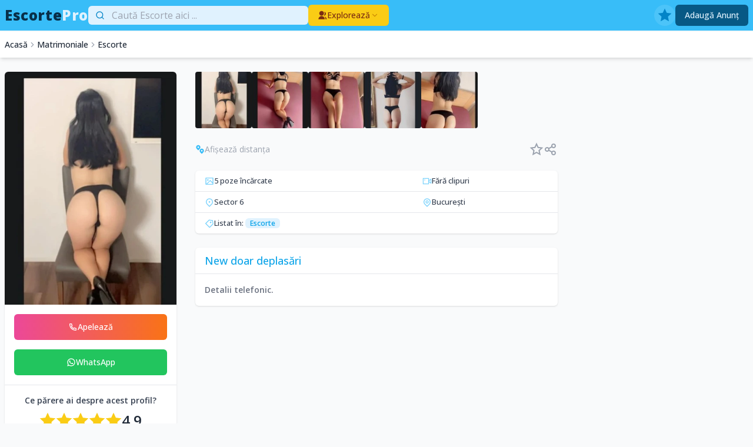

--- FILE ---
content_type: text/html; charset=UTF-8
request_url: https://escorte.pro/profile/3485
body_size: 14114
content:
<!DOCTYPE html>
<html lang="ro" data-theme="winter">

<head>
    <meta charset="utf-8">
    <meta name="viewport" content="width=device-width, initial-scale=1">
    <meta name="csrf-token" content="4t9OqUT6ENEOrNo1SvL2PUJL0cjxLVpTiLY90LMo">

    <title>New doar deplasări Sector 6 - Matrimoniale - Escorte.pro</title>

            <meta name="description" content="Detalii telefonic.">
    
                            <link rel="canonical" href="https://escorte.pro/profile/3485" />
                    <meta name="robots" content="index,follow" />
            
    <meta property="og:title" content="New doar deplasări Sector 6 - Matrimoniale - Escorte.pro">
            <meta name="og:description" content="Detalii telefonic.">
        <meta property="og:url" content="https://escorte.pro/profile/3485">
            <meta property="og:image" content="https://escorte.pro/storage/profile/0/00/001/11508/Jy43LhO6hcHeiUTg9xzjymXPouRCWQo14zgroTXD-full.jpg">
        <meta property="og:site_name" content="Escorte.pro">

    <!-- Fonts -->
    <link rel="preconnect" href="https://fonts.googleapis.com">
    <link rel="preconnect" href="https://fonts.gstatic.com" crossorigin>
    <link href="https://fonts.googleapis.com/css2?family=Open+Sans:wght@300;400;500;600;700;800&display=swap" rel="stylesheet" media="all">

    <script>
        window.user = null;
    </script>

            
        
        <link rel="preload" as="style" href="https://escorte.pro/build/assets/app-9e887933.css" /><link rel="modulepreload" href="https://escorte.pro/build/assets/app-b9ed556e.js" /><link rel="stylesheet" href="https://escorte.pro/build/assets/app-9e887933.css" /><script type="module" src="https://escorte.pro/build/assets/app-b9ed556e.js"></script>    
    
    <link rel="icon" href="/assets/images/32.png" sizes="32x32" />
    <link rel="icon" href="/assets/images/192.png" sizes="192x192" />
    <link rel="apple-touch-icon" href="/assets/images/180.png" />
    <meta name="msapplication-TileImage" content="/assets/images/270.png" />

                        <script type="application/ld+json">{"@context":"https://schema.org","@type":"BreadcrumbList","itemListElement":[{"@type":"ListItem","position":1,"item":{"@type":"WebPage","@id":"https://escorte.pro","url":"https://escorte.pro","name":"Acasă"}},{"@type":"ListItem","position":2,"item":{"@type":"WebPage","@id":"https://escorte.pro/matrimoniale","url":"https://escorte.pro/matrimoniale","name":"Matrimoniale"}},{"@type":"ListItem","position":3,"item":{"@type":"WebPage","@id":"https://escorte.pro/matrimoniale/escorte","url":"https://escorte.pro/matrimoniale/escorte","name":"Escorte"}}]}</script>
            
            <!-- Google tag (gtag.js) -->
        <script async src="https://www.googletagmanager.com/gtag/js?id=G-76DRQYWHTX"></script>
        <script>
            window.dataLayer = window.dataLayer || [];

            function gtag() {
                dataLayer.push(arguments);
            }
            gtag('js', new Date());

            gtag('config', 'G-76DRQYWHTX');
        </script>
    
    
</head>

<body class="font-sans antialiased">

    <div x-data="appBody" class="min-h-full pt-24 lg:pt-0">

        <header x-data="appHeader" x-screen="screenLg = $width >= 1024" class="fixed top-0 z-10 w-full backdrop-blur-sm lg:relative lg:backdrop-blur-none">

            <div class="bg-primary-400/80 py-2 lg:bg-primary-400">
                <div class="mx-auto max-w-7xl items-center gap-12 px-4 lg:flex lg:px-2">

                    <div class="flex shrink-0 items-center justify-between">
                        <a href="https://escorte.pro" class="flex items-end text-xl font-extrabold tracking-wide lg:text-2xl lg:font-extrabold">
                                                            <span class="text-primary-950">Escorte</span>
                                                                                        <span class="text-primary-100">Pro</span>
                                                    </a>
                        <div class="flex items-center gap-4 lg:hidden">
                            <a href="https://escorte.pro/register" title="Adaugă Anunț">
                                <svg xmlns="http://www.w3.org/2000/svg" viewBox="0 0 24 24" class="h-6 w-6 fill-primary-50">
                                    <path d="M13.0001 10.9999L22.0002 10.9997L22.0002 12.9997L13.0001 12.9999L13.0001 21.9998L11.0001 21.9998L11.0001 12.9999L2.00004 13.0001L2 11.0001L11.0001 10.9999L11 2.00025L13 2.00024L13.0001 10.9999Z"></path>
                                </svg>
                            </a>
                            <a href="https://escorte.pro/favorite" class="relative" title="Favorite">
                                <div x-cloak x-show="userFavorites.length > 0" class="absolute -right-2 -top-1 rounded-full bg-yellow-400 px-1 text-[10px] text-orange-900" x-text="userFavorites.length"></div>
                                <svg xmlns="http://www.w3.org/2000/svg" viewBox="0 0 24 24" class="h-6 w-6 fill-primary-50">
                                    <path d="M12.0006 18.26L4.94715 22.2082L6.52248 14.2799L0.587891 8.7918L8.61493 7.84006L12.0006 0.5L15.3862 7.84006L23.4132 8.7918L17.4787 14.2799L19.054 22.2082L12.0006 18.26Z"></path>
                                </svg>
                            </a>
                                                                                        <a href="https://escorte.pro/login" title="Messaje">
                                    <svg class="h-6 w-6 fill-primary-50" viewBox="0 0 24 24" fill="currentColor" xmlns="http://www.w3.org/2000/svg"><path d="M2 8.99374C2 5.68349 4.67654 3 8.00066 3H15.9993C19.3134 3 22 5.69478 22 8.99374V21H8.00066C4.68659 21 2 18.3052 2 15.0063V8.99374ZM14 11V13H16V11H14ZM8 11V13H10V11H8Z"/></svg>                                </a>
                                                        <div @click="mobileMenu = !mobileMenu">
                                <div x-cloak x-show="!mobileMenu">
                                    <svg xmlns="http://www.w3.org/2000/svg" viewBox="0 0 24 24" class="h-6 w-6 fill-primary-50">
                                        <path d="M3 4H21V6H3V4ZM3 11H21V13H3V11ZM3 18H21V20H3V18Z"></path>
                                    </svg>
                                </div>
                                <div x-cloak x-show="mobileMenu">
                                    <svg xmlns="http://www.w3.org/2000/svg" viewBox="0 0 24 24" class="h-6 w-6 fill-primary-50">
                                        <path d="M12.0007 10.5865L16.9504 5.63672L18.3646 7.05093L13.4149 12.0007L18.3646 16.9504L16.9504 18.3646L12.0007 13.4149L7.05093 18.3646L5.63672 16.9504L10.5865 12.0007L5.63672 7.05093L7.05093 5.63672L12.0007 10.5865Z"></path>
                                    </svg>
                                </div>
                            </div>
                        </div>
                    </div>

                    <div class="flex grow flex-col items-center pb-2 lg:flex-row lg:gap-8 lg:pb-0">

                        <div class="w-full shrink-0 pt-2 lg:w-1/3 lg:pt-0">
                            <form method="GET" action="https://escorte.pro/matrimoniale">
                                                                <div x-data="appSearch" class="relative">
                                    <input type="search" name="q" class="relative z-10 w-full rounded-t-md border-primary-100 bg-white px-3 py-1 pl-10 text-lg text-primary-900 placeholder-shown:bg-primary-100 focus:border-white focus:bg-white focus:outline-none focus:ring-0 lg:text-base" :class="(searchActive || formSearchQuery.length > 0) && userSuggestions.length > 0 ? '' : 'rounded-b-md'" placeholder="Caută Escorte aici ..." x-model="formSearchQuery" @focus="searchActive = true" @blur="searchInactive" @keyup.enter="saveSearch($event.target.value)" autocomplete="off">
                                    <div class="absolute inset-y-0 left-3 z-20 flex items-center justify-center">
                                        <svg xmlns="http://www.w3.org/2000/svg" viewBox="0 0 24 24" class="h-4 w-4 fill-primary-600">
                                            <path d="M18.031 16.6168L22.3137 20.8995L20.8995 22.3137L16.6168 18.031C15.0769 19.263 13.124 20 11 20C6.032 20 2 15.968 2 11C2 6.032 6.032 2 11 2C15.968 2 20 6.032 20 11C20 13.124 19.263 15.0769 18.031 16.6168ZM16.0247 15.8748C17.2475 14.6146 18 12.8956 18 11C18 7.1325 14.8675 4 11 4C7.1325 4 4 7.1325 4 11C4 14.8675 7.1325 18 11 18C12.8956 18 14.6146 17.2475 15.8748 16.0247L16.0247 15.8748Z"></path>
                                        </svg>
                                    </div>
                                    <div x-cloak x-show="(searchActive || formSearchQuery.length > 0) > 0 && userSuggestions.length > 0">
                                        <div class="absolute left-0 right-0 top-auto z-50">
                                            <div class="max-h-64 overflow-y-auto rounded-b-md border border-gray-200 border-t-primary-200 bg-white py-1 text-gray-700">
                                                                                                    <div class="-mt-1 mb-1 border-b border-b-gray-200 bg-gray-100 px-2 py-1 text-xs text-gray-400">
                                                        Poti cauta dupa numar de telefon, infatisare, servicii, oras...
                                                    </div>
                                                                                                <template x-for="(query, index) in userSuggestions" :key="index">
                                                    <div class="flex cursor-pointer items-center px-3 py-1 hover:bg-primary-50">
                                                        <div class="grow truncate" x-text="query" @click="updateSubmit($event.target.closest('form'), query)"></div>
                                                        <div class="shrink-0 pl-4" @click="updateOnly($event.target.closest('form'), query)">
                                                            <svg xmlns="http://www.w3.org/2000/svg" viewBox="0 0 24 24" class="h-4 w-4 fill-gray-400">
                                                                <path d="M9.41421 8L18.0208 16.6066L16.6066 18.0208L8 9.41421V17H6V6H17V8H9.41421Z"></path>
                                                            </svg>
                                                        </div>
                                                    </div>
                                                </template>
                                            </div>
                                        </div>
                                    </div>
                                </div>
                            </form>
                        </div>

                        <div x-cloak x-show="mobileMenu || screenLg" class="flex grow flex-col gap-3 self-stretch lg:flex-row lg:gap-0 lg:self-center">

                                                            <div class="hidden pt-3 lg:block lg:pt-0">
                                    <div class="relative" x-data="{ open: false }" @click.outside="open = false" @close.stop="open = false">
    <div @click="open = ! open">
        <button class="flex items-center gap-2 rounded-md bg-yellow-400 px-4 py-2 text-sm font-medium text-orange-900">
                                                <svg xmlns="http://www.w3.org/2000/svg" viewBox="0 0 24 24" class="h-4 w-4 fill-current">
                                                    <path d="M2 22C2 17.5817 5.58172 14 10 14C14.4183 14 18 17.5817 18 22H2ZM10 13C6.685 13 4 10.315 4 7C4 3.685 6.685 1 10 1C13.315 1 16 3.685 16 7C16 10.315 13.315 13 10 13ZM17.3628 15.2332C20.4482 16.0217 22.7679 18.7235 22.9836 22H20C20 19.3902 19.0002 17.0139 17.3628 15.2332ZM15.3401 12.9569C16.9728 11.4922 18 9.36607 18 7C18 5.58266 17.6314 4.25141 16.9849 3.09687C19.2753 3.55397 21 5.57465 21 8C21 10.7625 18.7625 13 16 13C15.7763 13 15.556 12.9853 15.3401 12.9569Z"></path>
                                                </svg>
                                                <div>Explorează</div>
                                                <svg xmlns="http://www.w3.org/2000/svg" viewBox="0 0 24 24" class="h-4 w-4 fill-yellow-600">
                                                    <path d="M11.9997 13.1714L16.9495 8.22168L18.3637 9.63589L11.9997 15.9999L5.63574 9.63589L7.04996 8.22168L11.9997 13.1714Z"></path>
                                                </svg>
                                            </button>
    </div>
    <div x-show="open" x-transition:enter="transition ease-out duration-200" x-transition:enter-start="transform opacity-0 scale-95" x-transition:enter-end="transform opacity-100 scale-100" x-transition:leave="transition ease-in duration-75" x-transition:leave-start="transform opacity-100 scale-100" x-transition:leave-end="transform opacity-0 scale-95" class="w-56 origin-top-right right-0 absolute z-50 mt-1 rounded-md shadow-lg" style="display: none;" @click="open = false">
        <div class="bg-white overflow-hidden rounded-md ring-1 ring-black ring-opacity-5">
            <a class="block w-full px-4 py-2 text-left text-sm leading-5 text-gray-700 hover:bg-gray-100 focus:outline-none focus:bg-gray-100 transition duration-150 ease-in-out" href="https://escorte.pro/matrimoniale/escorte">Escorte</a>
                                                                                            <a class="block w-full px-4 py-2 text-left text-sm leading-5 text-gray-700 hover:bg-gray-100 focus:outline-none focus:bg-gray-100 transition duration-150 ease-in-out" href="https://escorte.pro/matrimoniale/barbati">Barbati</a>
                                                                                            <a class="block w-full px-4 py-2 text-left text-sm leading-5 text-gray-700 hover:bg-gray-100 focus:outline-none focus:bg-gray-100 transition duration-150 ease-in-out" href="https://escorte.pro/matrimoniale/lesbiene">Lesbi</a>
                                                                                            <a class="block w-full px-4 py-2 text-left text-sm leading-5 text-gray-700 hover:bg-gray-100 focus:outline-none focus:bg-gray-100 transition duration-150 ease-in-out" href="https://escorte.pro/matrimoniale/gay">Gay</a>
                                                                                            <a class="block w-full px-4 py-2 text-left text-sm leading-5 text-gray-700 hover:bg-gray-100 focus:outline-none focus:bg-gray-100 transition duration-150 ease-in-out" href="https://escorte.pro/matrimoniale/cupluri">Cupluri</a>
                                                                                            <a class="block w-full px-4 py-2 text-left text-sm leading-5 text-gray-700 hover:bg-gray-100 focus:outline-none focus:bg-gray-100 transition duration-150 ease-in-out" href="https://escorte.pro/matrimoniale/transexuali">Transexuali</a>
        </div>
    </div>
</div>
                                </div>
                            
                            

                            
                            <div class="flex flex-col items-stretch gap-4 lg:ml-auto lg:flex-row lg:items-center">

                                <a href="https://escorte.pro/favorite" class="relative hidden w-9 shrink-0 items-center justify-center self-stretch rounded-full bg-white/10 text-primary-600 hover:text-primary-800 lg:flex" title="Favorite">
                                    <div x-cloak x-show="userFavorites.length > 0" class="absolute -right-1 -top-1 rounded-full bg-yellow-400 px-1 text-[10px] text-orange-900" x-text="userFavorites.length"></div>
                                    <svg xmlns="http://www.w3.org/2000/svg" viewBox="0 0 24 24" class="h-6 w-6 fill-current">
                                        <path d="M12.0006 18.26L4.94715 22.2082L6.52248 14.2799L0.587891 8.7918L8.61493 7.84006L12.0006 0.5L15.3862 7.84006L23.4132 8.7918L17.4787 14.2799L19.054 22.2082L12.0006 18.26Z"></path>
                                    </svg>
                                </a>

                                
                                                                    
                                    <a href="https://escorte.pro/register" class="inline-block rounded-md bg-primary-800 px-4 py-2 text-sm font-medium text-primary-100" title="Adaugă Anunț">
                                        Adaugă Anunț
                                    </a>
                                
                            </div>

                        </div>

                    </div>

                </div>
            </div>

        </header>

                    <div class="mt-0.5 bg-white py-2 shadow-md lg:block lg:py-3">
                <nav class="mx-auto flex max-w-7xl items-center justify-between overflow-x-auto px-4 text-xs font-medium lg:px-2 lg:text-sm">

                                            <ol class="flex items-center gap-2 whitespace-nowrap">
                                                            <li class="flex items-center gap-2">
                                                                        <a href="https://escorte.pro">Acasă</a>
                                </li>
                                                            <li class="flex items-center gap-2">
                                                                            <svg class="h-4 w-4 fill-gray-400" viewBox="0 0 24 24" fill="currentColor" xmlns="http://www.w3.org/2000/svg"><path d="M13.1717 12.0007L8.22192 7.05093L9.63614 5.63672L16.0001 12.0007L9.63614 18.3646L8.22192 16.9504L13.1717 12.0007Z"/></svg>                                                                        <a href="https://escorte.pro/matrimoniale">Matrimoniale</a>
                                </li>
                                                            <li class="flex items-center gap-2">
                                                                            <svg class="h-4 w-4 fill-gray-400" viewBox="0 0 24 24" fill="currentColor" xmlns="http://www.w3.org/2000/svg"><path d="M13.1717 12.0007L8.22192 7.05093L9.63614 5.63672L16.0001 12.0007L9.63614 18.3646L8.22192 16.9504L13.1717 12.0007Z"/></svg>                                                                        <a href="https://escorte.pro/matrimoniale/escorte">Escorte</a>
                                </li>
                                                    </ol>
                    
                    

                    
                </nav>
            </div>
        
        <main>

            <!-- Alert Success -->
            
            <!-- Alert Error -->
            
            <!-- Validation Errors -->
            
            <div class="">

                <!-- Page Heading -->
                
                <!-- MAIN -->

                <div>

                    <div x-data="appProfile" class="relative" id="profilePage" data-profile-id="3485" data-profile-city-latitude="44.4358746656060930" data-profile-city-longitude="26.1038838888498430">
        <div class="relative mx-auto max-w-7xl px-2 pb-6 pt-6 lg:pb-8">

            <div class="lg:grid lg:grid-cols-4 lg:gap-8">

                <div class="mx-auto self-start lg:mx-0 lg:max-w-none">

                    <div class="rounded-md bg-white shadow">
                        <div class="mb-4">
                                                            <div class="cursor-pointer" @click="galleryShow(false)">
                                    <img src="https://escorte.pro/storage/profile/0/00/001/11508/Jy43LhO6hcHeiUTg9xzjymXPouRCWQo14zgroTXD-md.jpg" alt="New doar deplasări" title="New doar deplasări" class="aspect-square w-full rounded-t-md object-cover" decoding="async">
                                </div>
                                                    </div>
                        <div class="px-4 pb-4 text-center">
                                                        
                            <div class="fixed bottom-0 left-0 right-0 z-20 flex w-full max-w-full items-center gap-2 border-t border-t-gray-200 bg-white px-2 py-2 lg:static lg:block lg:space-y-4 lg:border-0 lg:bg-transparent lg:px-0 lg:py-0">
                                                                                                            <div class="flex-auto">
                                            <a href="tel:0727563825" class="flex items-center justify-center gap-2 rounded-md bg-gradient-to-r from-pink-500 to-orange-500 px-2 py-3 text-sm font-medium text-white hover:from-orange-500 hover:to-pink-500" @click="call">
                                                <svg xmlns="http://www.w3.org/2000/svg" viewBox="0 0 24 24" class="h-4 w-4 fill-current">
                                                    <path
                                                        d="M9.36556 10.6821C10.302 12.3288 11.6712 13.698 13.3179 14.6344L14.2024 13.3961C14.4965 12.9845 15.0516 12.8573 15.4956 13.0998C16.9024 13.8683 18.4571 14.3353 20.0789 14.4637C20.599 14.5049 21 14.9389 21 15.4606V19.9234C21 20.4361 20.6122 20.8657 20.1022 20.9181C19.5723 20.9726 19.0377 21 18.5 21C9.93959 21 3 14.0604 3 5.5C3 4.96227 3.02742 4.42771 3.08189 3.89776C3.1343 3.38775 3.56394 3 4.07665 3H8.53942C9.0611 3 9.49513 3.40104 9.5363 3.92109C9.66467 5.54288 10.1317 7.09764 10.9002 8.50444C11.1427 8.9484 11.0155 9.50354 10.6039 9.79757L9.36556 10.6821ZM6.84425 10.0252L8.7442 8.66809C8.20547 7.50514 7.83628 6.27183 7.64727 5H5.00907C5.00303 5.16632 5 5.333 5 5.5C5 12.9558 11.0442 19 18.5 19C18.667 19 18.8337 18.997 19 18.9909V16.3527C17.7282 16.1637 16.4949 15.7945 15.3319 15.2558L13.9748 17.1558C13.4258 16.9425 12.8956 16.6915 12.3874 16.4061L12.3293 16.373C10.3697 15.2587 8.74134 13.6303 7.627 11.6707L7.59394 11.6126C7.30849 11.1044 7.05754 10.5742 6.84425 10.0252Z">
                                                    </path>
                                                </svg>
                                                <div x-text="callPhone ? callPhone : 'Apelează'"></div>
                                            </a>
                                        </div>
                                                                                                                <div class="flex-auto">
                                            <button class="flex w-full items-center justify-center gap-2 rounded-md bg-green-500 px-2 py-3 text-sm font-medium text-white hover:bg-green-600" @click.prevent="whatsapp('0727563825', 'https://escorte.pro/profile/3485')">
                                                <svg xmlns="http://www.w3.org/2000/svg" viewBox="0 0 24 24" class="h-4 w-4 fill-current">
                                                    <path
                                                        d="M7.25361 18.4944L7.97834 18.917C9.18909 19.623 10.5651 20 12.001 20C16.4193 20 20.001 16.4183 20.001 12C20.001 7.58172 16.4193 4 12.001 4C7.5827 4 4.00098 7.58172 4.00098 12C4.00098 13.4363 4.37821 14.8128 5.08466 16.0238L5.50704 16.7478L4.85355 19.1494L7.25361 18.4944ZM2.00516 22L3.35712 17.0315C2.49494 15.5536 2.00098 13.8345 2.00098 12C2.00098 6.47715 6.47813 2 12.001 2C17.5238 2 22.001 6.47715 22.001 12C22.001 17.5228 17.5238 22 12.001 22C10.1671 22 8.44851 21.5064 6.97086 20.6447L2.00516 22ZM8.39232 7.30833C8.5262 7.29892 8.66053 7.29748 8.79459 7.30402C8.84875 7.30758 8.90265 7.31384 8.95659 7.32007C9.11585 7.33846 9.29098 7.43545 9.34986 7.56894C9.64818 8.24536 9.93764 8.92565 10.2182 9.60963C10.2801 9.76062 10.2428 9.95633 10.125 10.1457C10.0652 10.2428 9.97128 10.379 9.86248 10.5183C9.74939 10.663 9.50599 10.9291 9.50599 10.9291C9.50599 10.9291 9.40738 11.0473 9.44455 11.1944C9.45903 11.25 9.50521 11.331 9.54708 11.3991C9.57027 11.4368 9.5918 11.4705 9.60577 11.4938C9.86169 11.9211 10.2057 12.3543 10.6259 12.7616C10.7463 12.8783 10.8631 12.9974 10.9887 13.108C11.457 13.5209 11.9868 13.8583 12.559 14.1082L12.5641 14.1105C12.6486 14.1469 12.692 14.1668 12.8157 14.2193C12.8781 14.2457 12.9419 14.2685 13.0074 14.2858C13.0311 14.292 13.0554 14.2955 13.0798 14.2972C13.2415 14.3069 13.335 14.2032 13.3749 14.1555C14.0984 13.279 14.1646 13.2218 14.1696 13.2222V13.2238C14.2647 13.1236 14.4142 13.0888 14.5476 13.097C14.6085 13.1007 14.6691 13.1124 14.7245 13.1377C15.2563 13.3803 16.1258 13.7587 16.1258 13.7587L16.7073 14.0201C16.8047 14.0671 16.8936 14.1778 16.8979 14.2854C16.9005 14.3523 16.9077 14.4603 16.8838 14.6579C16.8525 14.9166 16.7738 15.2281 16.6956 15.3913C16.6406 15.5058 16.5694 15.6074 16.4866 15.6934C16.3743 15.81 16.2909 15.8808 16.1559 15.9814C16.0737 16.0426 16.0311 16.0714 16.0311 16.0714C15.8922 16.159 15.8139 16.2028 15.6484 16.2909C15.391 16.428 15.1066 16.5068 14.8153 16.5218C14.6296 16.5313 14.4444 16.5447 14.2589 16.5347C14.2507 16.5342 13.6907 16.4482 13.6907 16.4482C12.2688 16.0742 10.9538 15.3736 9.85034 14.402C9.62473 14.2034 9.4155 13.9885 9.20194 13.7759C8.31288 12.8908 7.63982 11.9364 7.23169 11.0336C7.03043 10.5884 6.90299 10.1116 6.90098 9.62098C6.89729 9.01405 7.09599 8.4232 7.46569 7.94186C7.53857 7.84697 7.60774 7.74855 7.72709 7.63586C7.85348 7.51651 7.93392 7.45244 8.02057 7.40811C8.13607 7.34902 8.26293 7.31742 8.39232 7.30833Z">
                                                    </path>
                                                </svg>
                                                <div x-text="'WhatsApp'"></div>
                                            </button>
                                        </div>
                                                                                                                                                                    </div>
                                                            <div class="-mx-4 my-4 hidden border-t border-gray-200 lg:block"></div>
                                <div class="mb-2 text-center text-sm font-semibold text-gray-700">Ce părere ai despre acest profil?</div>
                                <div class="flex items-center justify-center gap-6">
                                    <div class="flex shrink-0">
                                                                                                                                    <a href="#" x-data @click.prevent>
                                                    <svg class="h-7 w-7 fill-yellow-400" viewBox="0 0 24 24" fill="currentColor" xmlns="http://www.w3.org/2000/svg"><path d="M12.0006 18.26L4.94715 22.2082L6.52248 14.2799L0.587891 8.7918L8.61493 7.84006L12.0006 0.5L15.3862 7.84006L23.4132 8.7918L17.4787 14.2799L19.054 22.2082L12.0006 18.26Z"/></svg>                                                </a>
                                                                                            <a href="#" x-data @click.prevent>
                                                    <svg class="h-7 w-7 fill-yellow-400" viewBox="0 0 24 24" fill="currentColor" xmlns="http://www.w3.org/2000/svg"><path d="M12.0006 18.26L4.94715 22.2082L6.52248 14.2799L0.587891 8.7918L8.61493 7.84006L12.0006 0.5L15.3862 7.84006L23.4132 8.7918L17.4787 14.2799L19.054 22.2082L12.0006 18.26Z"/></svg>                                                </a>
                                                                                            <a href="#" x-data @click.prevent>
                                                    <svg class="h-7 w-7 fill-yellow-400" viewBox="0 0 24 24" fill="currentColor" xmlns="http://www.w3.org/2000/svg"><path d="M12.0006 18.26L4.94715 22.2082L6.52248 14.2799L0.587891 8.7918L8.61493 7.84006L12.0006 0.5L15.3862 7.84006L23.4132 8.7918L17.4787 14.2799L19.054 22.2082L12.0006 18.26Z"/></svg>                                                </a>
                                                                                            <a href="#" x-data @click.prevent>
                                                    <svg class="h-7 w-7 fill-yellow-400" viewBox="0 0 24 24" fill="currentColor" xmlns="http://www.w3.org/2000/svg"><path d="M12.0006 18.26L4.94715 22.2082L6.52248 14.2799L0.587891 8.7918L8.61493 7.84006L12.0006 0.5L15.3862 7.84006L23.4132 8.7918L17.4787 14.2799L19.054 22.2082L12.0006 18.26Z"/></svg>                                                </a>
                                                                                            <a href="#" x-data @click.prevent>
                                                    <svg class="h-7 w-7 fill-yellow-400" viewBox="0 0 24 24" fill="currentColor" xmlns="http://www.w3.org/2000/svg"><path d="M12.0006 18.26L4.94715 22.2082L6.52248 14.2799L0.587891 8.7918L8.61493 7.84006L12.0006 0.5L15.3862 7.84006L23.4132 8.7918L17.4787 14.2799L19.054 22.2082L12.0006 18.26Z"/></svg>                                                </a>
                                                                                                                        </div>
                                                                            <div class="text-2xl font-semibold text-gray-800">
                                            4.9
                                        </div>
                                                                    </div>
                                                                                    </div>
                    </div>

                    <div class="hidden lg:block">
                        <div class="flex items-center justify-center gap-6 pt-4 text-center text-xs" x-data>
    <a href="#" class="text-gray-300 hover:text-gray-400" @click.prevent="document.location.href = 'https://escorte.pro/claim-profile'">
        Revendica profil
    </a>
    <a href="#" class="text-gray-300 hover:text-gray-400" @click.prevent="$dispatch('profileReportModal')">
        Raporteaza
    </a>
</div>
                    </div>

                </div>

                <div class="col-span-2 pt-8 lg:pt-0">

                                            <div class="relative mb-6 overflow-x-auto lg:overflow-x-hidden">
                            <div class="appGallery flex items-center gap-4">
                                                                                                                                            <div class="appGImage h-24 w-24 flex-none cursor-pointer overflow-hidden" @click="galleryShow(0)">
                                            <img src="https://escorte.pro/storage/profile/0/00/001/11508/Jy43LhO6hcHeiUTg9xzjymXPouRCWQo14zgroTXD-sm.jpg" alt="New doar deplasări - imagine 1" title="New doar deplasări - imagine 1" class="h-24 w-24 rounded object-cover transition-all duration-300 hover:scale-125" data-image-full="https://escorte.pro/storage/profile/0/00/001/11508/Jy43LhO6hcHeiUTg9xzjymXPouRCWQo14zgroTXD-full.jpg" data-avatar="true" loading="lazy" decoding="async">
                                        </div>
                                                                                                                                                                                        <div class="appGImage h-24 w-24 flex-none cursor-pointer overflow-hidden" @click="galleryShow(1)">
                                            <img src="https://escorte.pro/storage/profile/0/00/001/11509/qFsgIRBJRJIEZCTkTKbNEexTYDHzgknO9Aah8MOB-sm.jpg" alt="New doar deplasări - imagine 2" title="New doar deplasări - imagine 2" class="h-24 w-24 rounded object-cover transition-all duration-300 hover:scale-125" data-image-full="https://escorte.pro/storage/profile/0/00/001/11509/qFsgIRBJRJIEZCTkTKbNEexTYDHzgknO9Aah8MOB-full.jpg" data-avatar="false" loading="lazy" decoding="async">
                                        </div>
                                                                                                                                                                                        <div class="appGImage h-24 w-24 flex-none cursor-pointer overflow-hidden" @click="galleryShow(2)">
                                            <img src="https://escorte.pro/storage/profile/0/00/001/11510/5cLg7SiXiFUhf2voSJ6EUqtV9DV5Ts4fIEccTnc4-sm.jpg" alt="New doar deplasări - imagine 3" title="New doar deplasări - imagine 3" class="h-24 w-24 rounded object-cover transition-all duration-300 hover:scale-125" data-image-full="https://escorte.pro/storage/profile/0/00/001/11510/5cLg7SiXiFUhf2voSJ6EUqtV9DV5Ts4fIEccTnc4-full.jpg" data-avatar="false" loading="lazy" decoding="async">
                                        </div>
                                                                                                                                                                                        <div class="appGImage h-24 w-24 flex-none cursor-pointer overflow-hidden" @click="galleryShow(3)">
                                            <img src="https://escorte.pro/storage/profile/0/00/001/11511/0825LQ4AqxosCp98TYluoPPOssLGwp1ACzJQIVuX-sm.jpg" alt="New doar deplasări - imagine 4" title="New doar deplasări - imagine 4" class="h-24 w-24 rounded object-cover transition-all duration-300 hover:scale-125" data-image-full="https://escorte.pro/storage/profile/0/00/001/11511/0825LQ4AqxosCp98TYluoPPOssLGwp1ACzJQIVuX-full.jpg" data-avatar="false" loading="lazy" decoding="async">
                                        </div>
                                                                                                                                                                                        <div class="appGImage h-24 w-24 flex-none cursor-pointer overflow-hidden" @click="galleryShow(4)">
                                            <img src="https://escorte.pro/storage/profile/0/00/001/11512/0LaGKXfVOaW1UrJZ56s3q9gtPfzBVb8BLjLJW9tE-sm.jpg" alt="New doar deplasări - imagine 5" title="New doar deplasări - imagine 5" class="h-24 w-24 rounded object-cover transition-all duration-300 hover:scale-125" data-image-full="https://escorte.pro/storage/profile/0/00/001/11512/0LaGKXfVOaW1UrJZ56s3q9gtPfzBVb8BLjLJW9tE-full.jpg" data-avatar="false" loading="lazy" decoding="async">
                                        </div>
                                                                                                                                        </div>
                        </div>
                        <div id="galleryModal" class="fixed inset-0 z-30 hidden items-center justify-center bg-black/80 lg:p-12" @click.self="galleryClose">
                            <div class="absolute left-0 top-0 flex items-center gap-1 px-5 py-3 text-sm text-gray-400">
                                <div x-text="galleryIndex + 1">1</div>
                                <div>/</div>
                                <div x-text="galleryMaxIndex + 1"></div>
                            </div>
                            <button x-cloak x-show="galleryMaxIndex" class="group absolute inset-y-0 left-0 pr-4" @click.stop="galleryPrev" :disabled="galleryIndex == 0">
                                <svg xmlns="http://www.w3.org/2000/svg" viewBox="0 0 24 24" class="h-12 w-12" :class="galleryIndex > 0 ? 'fill-gray-300/70 group-hover:fill-gray-300' : 'fill-gray-300/10'">
                                    <path d="M10.8284 12.0007L15.7782 16.9504L14.364 18.3646L8 12.0007L14.364 5.63672L15.7782 7.05093L10.8284 12.0007Z"></path>
                                </svg>
                            </button>
                            <button x-cloak x-show="galleryMaxIndex" class="group absolute inset-y-0 right-0 pl-4" @click.stop="galleryNext" :disabled="galleryIndex == galleryMaxIndex">
                                <svg xmlns="http://www.w3.org/2000/svg" viewBox="0 0 24 24" class="h-12 w-12" :class="galleryIndex < galleryMaxIndex ? 'fill-gray-300/70 group-hover:fill-gray-300' : 'fill-gray-300/10'">
                                    <path d="M13.1714 12.0007L8.22168 7.05093L9.63589 5.63672L15.9999 12.0007L9.63589 18.3646L8.22168 16.9504L13.1714 12.0007Z"></path>
                                </svg>
                            </button>
                            <button class="absolute right-0 top-0 px-5 py-2 text-3xl text-white" @click.stop="galleryClose">&times;</button>
                            <img id="galleryModalImage" class="max-h-full max-w-full flex-initial" :src="galleryImages[galleryIndex]" alt="" loading="lazy" decoding="async">
                        </div>
                    
                    
                    <div class="mb-6 flex items-center justify-between">
                                                <div class="flex cursor-pointer items-center gap-2 text-sm text-gray-400">
                            <svg xmlns="http://www.w3.org/2000/svg" viewBox="0 0 24 24" class="h-4 w-4 fill-primary-400">
                                <path d="M11.3891 10.3891L7.5 14.2782L3.61091 10.3891C1.46303 8.2412 1.46303 4.7588 3.61091 2.61091C5.7588 0.463029 9.2412 0.463029 11.3891 2.61091C13.537 4.7588 13.537 8.2412 11.3891 10.3891ZM7.5 8.5C8.60457 8.5 9.5 7.60457 9.5 6.5C9.5 5.39543 8.60457 4.5 7.5 4.5C6.39543 4.5 5.5 5.39543 5.5 6.5C5.5 7.60457 6.39543 8.5 7.5 8.5ZM20.3891 19.3891L16.5 23.2782L12.6109 19.3891C10.463 17.2412 10.463 13.7588 12.6109 11.6109C14.7588 9.46303 18.2412 9.46303 20.3891 11.6109C22.537 13.7588 22.537 17.2412 20.3891 19.3891ZM16.5 17.5C17.6046 17.5 18.5 16.6046 18.5 15.5C18.5 14.3954 17.6046 13.5 16.5 13.5C15.3954 13.5 14.5 14.3954 14.5 15.5C14.5 16.6046 15.3954 17.5 16.5 17.5Z"></path>
                            </svg>
                            <div x-cloak x-show="distance !== null"><span x-text="distance"></span> km distanță</div>
                            <div x-cloak x-show="distance === null" @click="showDistance">Afișează distanța</div>
                        </div>
                        <div class="flex items-center gap-2">
                            <div class="cursor-pointer" @click="favorite(3485)">
                                <div x-cloak x-show="userFavorites.indexOf(3485) >= 0">
                                    <svg xmlns="http://www.w3.org/2000/svg" viewBox="0 0 24 24" class="h-6 w-6 fill-pink-500">
                                        <path d="M12.0006 18.26L4.94715 22.2082L6.52248 14.2799L0.587891 8.7918L8.61493 7.84006L12.0006 0.5L15.3862 7.84006L23.4132 8.7918L17.4787 14.2799L19.054 22.2082L12.0006 18.26Z"></path>
                                    </svg>
                                </div>
                                <div x-cloak x-show="userFavorites.indexOf(3485) === -1">
                                    <svg xmlns="http://www.w3.org/2000/svg" viewBox="0 0 24 24" class="h-6 w-6 fill-gray-400 hover:fill-pink-500">
                                        <path d="M12.0006 18.26L4.94715 22.2082L6.52248 14.2799L0.587891 8.7918L8.61493 7.84006L12.0006 0.5L15.3862 7.84006L23.4132 8.7918L17.4787 14.2799L19.054 22.2082L12.0006 18.26ZM12.0006 15.968L16.2473 18.3451L15.2988 13.5717L18.8719 10.2674L14.039 9.69434L12.0006 5.27502L9.96214 9.69434L5.12921 10.2674L8.70231 13.5717L7.75383 18.3451L12.0006 15.968Z"></path>
                                    </svg>
                                </div>
                            </div>
                            <div class="cursor-pointer" @click="shareButton">
                                <svg xmlns="http://www.w3.org/2000/svg" viewBox="0 0 24 24" class="h-6 w-6 fill-gray-400 hover:fill-pink-500">
                                    <path d="M13.1202 17.0228L8.92129 14.7324C8.19135 15.5125 7.15261 16 6 16C3.79086 16 2 14.2091 2 12C2 9.79086 3.79086 8 6 8C7.15255 8 8.19125 8.48746 8.92118 9.26746L13.1202 6.97713C13.0417 6.66441 13 6.33707 13 6C13 3.79086 14.7909 2 17 2C19.2091 2 21 3.79086 21 6C21 8.20914 19.2091 10 17 10C15.8474 10 14.8087 9.51251 14.0787 8.73246L9.87977 11.0228C9.9583 11.3355 10 11.6629 10 12C10 12.3371 9.95831 12.6644 9.87981 12.9771L14.0788 15.2675C14.8087 14.4875 15.8474 14 17 14C19.2091 14 21 15.7909 21 18C21 20.2091 19.2091 22 17 22C14.7909 22 13 20.2091 13 18C13 17.6629 13.0417 17.3355 13.1202 17.0228ZM6 14C7.10457 14 8 13.1046 8 12C8 10.8954 7.10457 10 6 10C4.89543 10 4 10.8954 4 12C4 13.1046 4.89543 14 6 14ZM17 8C18.1046 8 19 7.10457 19 6C19 4.89543 18.1046 4 17 4C15.8954 4 15 4.89543 15 6C15 7.10457 15.8954 8 17 8ZM17 20C18.1046 20 19 19.1046 19 18C19 16.8954 18.1046 16 17 16C15.8954 16 15 16.8954 15 18C15 19.1046 15.8954 20 17 20Z"></path>
                                </svg>
                            </div>
                        </div>
                    </div>

                    <div class="mb-6 flex flex-wrap rounded-md bg-white text-[13px] font-medium text-gray-700 shadow">
                        <div class="flex w-3/5 items-center gap-2 border-b border-gray-200 px-4 py-2">
                            <svg xmlns="http://www.w3.org/2000/svg" viewBox="0 0 24 24" class="h-4 w-4 fill-primary-300">
                                <path d="M2.9918 21C2.44405 21 2 20.5551 2 20.0066V3.9934C2 3.44476 2.45531 3 2.9918 3H21.0082C21.556 3 22 3.44495 22 3.9934V20.0066C22 20.5552 21.5447 21 21.0082 21H2.9918ZM20 15V5H4V19L14 9L20 15ZM20 17.8284L14 11.8284L6.82843 19H20V17.8284ZM8 11C6.89543 11 6 10.1046 6 9C6 7.89543 6.89543 7 8 7C9.10457 7 10 7.89543 10 9C10 10.1046 9.10457 11 8 11Z"></path>
                            </svg>
                            <div>
                                5 poze încărcate
                            </div>
                        </div>
                        <div class="flex w-2/5 items-center gap-2 border-b border-gray-200 px-4 py-2">
                            <svg xmlns="http://www.w3.org/2000/svg" viewBox="0 0 24 24" class="h-4 w-4 fill-primary-300">
                                <path d="M17 9.2L22.2133 5.55071C22.4395 5.39235 22.7513 5.44737 22.9096 5.6736C22.9684 5.75764 23 5.85774 23 5.96033V18.0397C23 18.3158 22.7761 18.5397 22.5 18.5397C22.3974 18.5397 22.2973 18.5081 22.2133 18.4493L17 14.8V19C17 19.5523 16.5523 20 16 20H2C1.44772 20 1 19.5523 1 19V5C1 4.44772 1.44772 4 2 4H16C16.5523 4 17 4.44772 17 5V9.2ZM17 12.3587L21 15.1587V8.84131L17 11.6413V12.3587ZM3 6V18H15V6H3ZM5 8H7V10H5V8Z"></path>
                            </svg>
                            <div>
                                Fără clipuri
                            </div>
                        </div>
                        <div class="flex w-3/5 items-center gap-2 border-b border-gray-200 px-4 py-2">
                            <svg xmlns="http://www.w3.org/2000/svg" viewBox="0 0 24 24" class="h-4 w-4 fill-primary-300">
                                <path d="M12 23.7279L5.63604 17.364C2.12132 13.8492 2.12132 8.15076 5.63604 4.63604C9.15076 1.12132 14.8492 1.12132 18.364 4.63604C21.8787 8.15076 21.8787 13.8492 18.364 17.364L12 23.7279ZM16.9497 15.9497C19.6834 13.2161 19.6834 8.78392 16.9497 6.05025C14.2161 3.31658 9.78392 3.31658 7.05025 6.05025C4.31658 8.78392 4.31658 13.2161 7.05025 15.9497L12 20.8995L16.9497 15.9497ZM12 13C10.8954 13 10 12.1046 10 11C10 9.89543 10.8954 9 12 9C13.1046 9 14 9.89543 14 11C14 12.1046 13.1046 13 12 13Z"></path>
                            </svg>
                            <a href="https://escorte.pro/matrimoniale/escorte/bucuresti/sector-6">Sector 6</a>
                        </div>
                        <div class="flex w-2/5 items-center gap-2 border-b border-gray-200 px-4 py-2">
                            <svg xmlns="http://www.w3.org/2000/svg" viewBox="0 0 24 24" class="h-4 w-4 fill-primary-300">
                                <path d="M12 20.8995L16.9497 15.9497C19.6834 13.2161 19.6834 8.78392 16.9497 6.05025C14.2161 3.31658 9.78392 3.31658 7.05025 6.05025C4.31658 8.78392 4.31658 13.2161 7.05025 15.9497L12 20.8995ZM12 23.7279L5.63604 17.364C2.12132 13.8492 2.12132 8.15076 5.63604 4.63604C9.15076 1.12132 14.8492 1.12132 18.364 4.63604C21.8787 8.15076 21.8787 13.8492 18.364 17.364L12 23.7279ZM12 13C13.1046 13 14 12.1046 14 11C14 9.89543 13.1046 9 12 9C10.8954 9 10 9.89543 10 11C10 12.1046 10.8954 13 12 13ZM12 15C9.79086 15 8 13.2091 8 11C8 8.79086 9.79086 7 12 7C14.2091 7 16 8.79086 16 11C16 13.2091 14.2091 15 12 15Z"></path>
                            </svg>
                            <a href="https://escorte.pro/matrimoniale/escorte/bucuresti">București</a>
                        </div>
                                                    <div class="flex w-full items-center gap-2 px-4 py-2">
                                <svg xmlns="http://www.w3.org/2000/svg" viewBox="0 0 24 24" class="h-4 w-4 fill-primary-300">
                                    <path d="M10.9042 2.1001L20.8037 3.51431L22.2179 13.4138L13.0255 22.6062C12.635 22.9967 12.0019 22.9967 11.6113 22.6062L1.71184 12.7067C1.32131 12.3162 1.32131 11.683 1.71184 11.2925L10.9042 2.1001ZM11.6113 4.22142L3.83316 11.9996L12.3184 20.4849L20.0966 12.7067L19.036 5.28208L11.6113 4.22142ZM13.7327 10.5854C12.9516 9.80433 12.9516 8.538 13.7327 7.75695C14.5137 6.9759 15.78 6.9759 16.5611 7.75695C17.3421 8.538 17.3421 9.80433 16.5611 10.5854C15.78 11.3664 14.5137 11.3664 13.7327 10.5854Z"></path>
                                </svg>
                                <div>Listat în: <a href="https://escorte.pro/matrimoniale/escorte" class="rounded-md bg-primary-100 px-2 text-xs font-semibold text-primary-500">Escorte</a></div>
                            </div>
                                            </div>

                    

                    <div class="mb-6 rounded-md bg-white px-4 py-2 shadow">
                        <div class="mb-2 text-lg font-medium text-primary-500">New doar deplasări</div>
                        <div class="-mx-4 mb-4 border-t border-gray-200"></div>
                        <div class="pb-2 text-justify text-sm font-semibold leading-relaxed text-gray-500">Detalii telefonic.</div>
                    </div>

                    
                        
                        
                        
                                                    <div class="mb-6 space-y-6">
                                                                                                                                                                        </div>
                        
                    
                    

                    
                    <div class="lg:hidden">
                        <div class="flex items-center justify-center gap-6 pt-4 text-center text-xs" x-data>
    <a href="#" class="text-gray-300 hover:text-gray-400" @click.prevent="document.location.href = 'https://escorte.pro/claim-profile'">
        Revendica profil
    </a>
    <a href="#" class="text-gray-300 hover:text-gray-400" @click.prevent="$dispatch('profileReportModal')">
        Raporteaza
    </a>
</div>
                    </div>

                </div>

            </div>

        </div>
        <div
    x-data="{
        show: false,
        focusables() {
            // All focusable element types...
            let selector = 'a, button, input:not([type=\'hidden\']), textarea, select, details, [tabindex]:not([tabindex=\'-1\'])'
            return [...$el.querySelectorAll(selector)]
                // All non-disabled elements...
                .filter(el => ! el.hasAttribute('disabled'))
        },
        firstFocusable() { return this.focusables()[0] },
        lastFocusable() { return this.focusables().slice(-1)[0] },
        nextFocusable() { return this.focusables()[this.nextFocusableIndex()] || this.firstFocusable() },
        prevFocusable() { return this.focusables()[this.prevFocusableIndex()] || this.lastFocusable() },
        nextFocusableIndex() { return (this.focusables().indexOf(document.activeElement) + 1) % (this.focusables().length + 1) },
        prevFocusableIndex() { return Math.max(0, this.focusables().indexOf(document.activeElement)) -1 },
    }"
    x-init="$watch('show', value => {
        if (value) {
            document.body.classList.add('overflow-y-hidden');
            setTimeout(() =&gt; firstFocusable().focus(), 100)
        } else {
            document.body.classList.remove('overflow-y-hidden');
            $dispatch('closed-modal', 'sendMessageModal');
        }
    })"
    x-on:open-modal.window="$event.detail == 'sendMessageModal' ? show = true : null"
    x-on:close-modal.window="if ($event.detail == 'sendMessageModal') show = false"
    x-on:close.stop="show = false"
    x-on:keydown.escape.window="show = false"
    x-on:keydown.tab.prevent="$event.shiftKey || nextFocusable().focus()"
    x-on:keydown.shift.tab.prevent="prevFocusable().focus()"
    x-show="show"
    class="fixed inset-0 overflow-y-auto p-2 sm:py-6 sm:px-0 z-50"
    style="display: none;"
>
    <div
        x-show="show"
        class="fixed inset-0 transform transition-all"
        x-on:click="show = false"
        x-transition:enter="ease-out duration-300"
        x-transition:enter-start="opacity-0"
        x-transition:enter-end="opacity-100"
        x-transition:leave="ease-in duration-200"
        x-transition:leave-start="opacity-100"
        x-transition:leave-end="opacity-0"
    >
        <div class="absolute inset-0 bg-black/80"></div>
    </div>

    <div
        x-show="show"
        class="bg-white rounded sm:rounded-lg shadow-xl overflow-hidden transform transition-all sm:w-full sm:max-w-2xl sm:mx-auto"
        x-transition:enter="ease-out duration-300"
        x-transition:enter-start="opacity-0 translate-y-4 sm:translate-y-0 sm:scale-95"
        x-transition:enter-end="opacity-100 translate-y-0 sm:scale-100"
        x-transition:leave="ease-in duration-200"
        x-transition:leave-start="opacity-100 translate-y-0 sm:scale-100"
        x-transition:leave-end="opacity-0 translate-y-4 sm:translate-y-0 sm:scale-95"
    >
                    <div class="p-8">

                <form method="POST" action="https://escorte.pro/profile/3485/messages">
                    <input type="hidden" name="_token" value="4t9OqUT6ENEOrNo1SvL2PUJL0cjxLVpTiLY90LMo" autocomplete="off">
                    <div class="mb-6 flex items-start gap-4 border-b-2 border-gray-200 pb-4 text-lg font-medium text-gray-800">
                        <svg xmlns="http://www.w3.org/2000/svg" viewBox="0 0 24 24" class="h-8 w-8 fill-primary-600">
                            <path d="M6.45455 19L2 22.5V4C2 3.44772 2.44772 3 3 3H21C21.5523 3 22 3.44772 22 4V18C22 18.5523 21.5523 19 21 19H6.45455ZM5.76282 17H20V5H4V18.3851L5.76282 17ZM11 10H13V12H11V10ZM7 10H9V12H7V10ZM15 10H17V12H15V10Z"></path>
                        </svg>
                        <div>Send Private Message </div>
                    </div>

                    <div class="space-y-6">

                        
                                                    <div>
                                <label class="block font-semibold text-[13px] text-gray-500" for="name">
    Nume
    </label>
                                <input  class="input input-sm input-bordered text-gray-700 text-[15px] border-gray-300 focus:border-indigo-400 focus:ring-indigo-400 rounded-md shadow-sm mt-1 block w-full" id="name" name="name" type="text" required="required" autofocus="autofocus" autocomplete="name">
                                                            </div>

                            <div>
                                <label class="block font-semibold text-[13px] text-gray-500" for="phone">
    Număr de Telefon
    </label>
                                <input  class="input input-sm input-bordered text-gray-700 text-[15px] border-gray-300 focus:border-indigo-400 focus:ring-indigo-400 rounded-md shadow-sm mt-1 block w-full" id="phone" name="phone" type="text" autocomplete="phone">
                                                            </div>

                            <div>
                                <label class="block font-semibold text-[13px] text-gray-500" for="email">
    Email
    </label>
                                <input  class="input input-sm input-bordered text-gray-700 text-[15px] border-gray-300 focus:border-indigo-400 focus:ring-indigo-400 rounded-md shadow-sm mt-1 block w-full" id="email" name="email" type="email" required="required" autocomplete="email">
                                                            </div>
                        
                        <div>
                            <textarea  class="textarea textarea-sm textarea-bordered text-gray-700 text-[15px] border-gray-300 focus:border-indigo-400 focus:ring-indigo-400 rounded-md shadow-sm px-3 py-2 mt-1 block w-full" id="message" name="message" rows="6" placeholder="Write your message here ..." required="required"></textarea>
                                                    </div>

                        <button type="submit" class="flex w-full items-center justify-center gap-2 rounded-md bg-primary-500 px-8 py-3 text-sm font-medium text-white hover:bg-primary-600">
                            <svg xmlns="http://www.w3.org/2000/svg" viewBox="0 0 24 24" class="h-4 w-4 fill-current">
                                <path d="M5.76282 17H20V5H4V18.3851L5.76282 17ZM6.45455 19L2 22.5V4C2 3.44772 2.44772 3 3 3H21C21.5523 3 22 3.44772 22 4V18C22 18.5523 21.5523 19 21 19H6.45455Z"></path>
                            </svg>
                            <div>Trimite Mesaj</div>
                        </button>

                    </div>

                </form>

            </div>
            </div>
</div>
    </div>

    <div
    x-data="{
        show: false,
        focusables() {
            // All focusable element types...
            let selector = 'a, button, input:not([type=\'hidden\']), textarea, select, details, [tabindex]:not([tabindex=\'-1\'])'
            return [...$el.querySelectorAll(selector)]
                // All non-disabled elements...
                .filter(el => ! el.hasAttribute('disabled'))
        },
        firstFocusable() { return this.focusables()[0] },
        lastFocusable() { return this.focusables().slice(-1)[0] },
        nextFocusable() { return this.focusables()[this.nextFocusableIndex()] || this.firstFocusable() },
        prevFocusable() { return this.focusables()[this.prevFocusableIndex()] || this.lastFocusable() },
        nextFocusableIndex() { return (this.focusables().indexOf(document.activeElement) + 1) % (this.focusables().length + 1) },
        prevFocusableIndex() { return Math.max(0, this.focusables().indexOf(document.activeElement)) -1 },
    }"
    x-init="$watch('show', value => {
        if (value) {
            document.body.classList.add('overflow-y-hidden');
            
        } else {
            document.body.classList.remove('overflow-y-hidden');
            $dispatch('closed-modal', 'profileReport');
        }
    })"
    x-on:open-modal.window="$event.detail == 'profileReport' ? show = true : null"
    x-on:close-modal.window="if ($event.detail == 'profileReport') show = false"
    x-on:close.stop="show = false"
    x-on:keydown.escape.window="show = false"
    x-on:keydown.tab.prevent="$event.shiftKey || nextFocusable().focus()"
    x-on:keydown.shift.tab.prevent="prevFocusable().focus()"
    x-show="show"
    class="fixed inset-0 overflow-y-auto p-2 sm:py-6 sm:px-0 z-50"
    style="display: none;"
>
    <div
        x-show="show"
        class="fixed inset-0 transform transition-all"
        x-on:click="show = false"
        x-transition:enter="ease-out duration-300"
        x-transition:enter-start="opacity-0"
        x-transition:enter-end="opacity-100"
        x-transition:leave="ease-in duration-200"
        x-transition:leave-start="opacity-100"
        x-transition:leave-end="opacity-0"
    >
        <div class="absolute inset-0 bg-black/80"></div>
    </div>

    <div
        x-show="show"
        class="bg-white rounded sm:rounded-lg shadow-xl overflow-hidden transform transition-all sm:w-full sm:max-w-xl sm:mx-auto"
        x-transition:enter="ease-out duration-300"
        x-transition:enter-start="opacity-0 translate-y-4 sm:translate-y-0 sm:scale-95"
        x-transition:enter-end="opacity-100 translate-y-0 sm:scale-100"
        x-transition:leave="ease-in duration-200"
        x-transition:leave-start="opacity-100 translate-y-0 sm:scale-100"
        x-transition:leave-end="opacity-0 translate-y-4 sm:translate-y-0 sm:scale-95"
    >
                    <div class="card" x-data="manProfileReport">
                <div class="card-body relative bg-slate-50">
                    <div class="card-title -mt-4 mb-2">
                        <h2 x-text="cardTitle ? cardTitle : 'Report'"></h2>
                        <button type="button" class="ml-auto" @click="show = false">
                            <svg class="h-6 w-6 fill-gray-400 hover:fill-gray-500" viewBox="0 0 24 24" fill="currentColor" xmlns="http://www.w3.org/2000/svg"><path d="M10.5859 12L2.79297 4.20706L4.20718 2.79285L12.0001 10.5857L19.793 2.79285L21.2072 4.20706L13.4143 12L21.2072 19.7928L19.793 21.2071L12.0001 13.4142L4.20718 21.2071L2.79297 19.7928L10.5859 12Z"/></svg>                        </button>
                    </div>
                    <div class="relative -mx-8 mb-4">
                        <div class="w-full absolute inset-x-0 bottom-0 mb-[1px]" :class="loading ? '' : 'opacity-0'">
                            <div class="h-1.5 w-full bg-pink-100 overflow-hidden">
                                <div class="modalLoader w-full h-full bg-primary-500 to-left-right"></div>
                            </div>
                        </div>
                        <hr>
                    </div>
                    <div class="mb-4 text-center text-sm">
        Semnaleaza profilul ca inadecvat sau fraudulos pentru a ne ajuta sa mentinem siguranta comunitatii.
    </div>

    <div class="grid gap-4">

        <a href="#" class="btn btn-warning btn-lg btn-block flex items-center justify-start gap-4 px-3 py-2 lg:px-6" @click.prevent="deleteProfile('https://escorte.pro/delete-profile?profile=3485&number=0727563825')">
            <svg xmlns="http://www.w3.org/2000/svg" viewBox="0 0 24 24" class="h-6 w-6 shrink-0">
                <path d="M21 16.42V19.9561C21 20.4811 20.5941 20.9167 20.0705 20.9537C19.6331 20.9846 19.2763 21 19 21C10.1634 21 3 13.8366 3 5C3 4.72371 3.01545 4.36687 3.04635 3.9295C3.08337 3.40588 3.51894 3 4.04386 3H7.5801C7.83678 3 8.05176 3.19442 8.07753 3.4498C8.10067 3.67907 8.12218 3.86314 8.14207 4.00202C8.34435 5.41472 8.75753 6.75936 9.3487 8.00303C9.44359 8.20265 9.38171 8.44159 9.20185 8.57006L7.04355 10.1118C8.35752 13.1811 10.8189 15.6425 13.8882 16.9565L15.4271 14.8019C15.5572 14.6199 15.799 14.5573 16.001 14.6532C17.2446 15.2439 18.5891 15.6566 20.0016 15.8584C20.1396 15.8782 20.3225 15.8995 20.5502 15.9225C20.8056 15.9483 21 16.1633 21 16.42Z"></path>
            </svg>
            <span class="flex-1 text-left text-[13px] lg:text-base">Sterge anuntul si numarul de telefon</span>
        </a>

        <a href="#" class="btn btn-warning btn-lg btn-block flex items-center justify-start gap-4 px-3 py-2 lg:px-6" @click.prevent="reportPhotos(3485)">
            <svg xmlns="http://www.w3.org/2000/svg" viewBox="0 0 24 24" class="h-6 w-6 shrink-0">
                <path d="M2 6.00087C2 5.44811 2.45531 5 2.9918 5H21.0082C21.556 5 22 5.44463 22 6.00087V19.9991C22 20.5519 21.5447 21 21.0082 21H2.9918C2.44405 21 2 20.5554 2 19.9991V6.00087ZM14 18C16.7614 18 19 15.7614 19 13C19 10.2386 16.7614 8 14 8C11.2386 8 9 10.2386 9 13C9 15.7614 11.2386 18 14 18ZM4 7V9H7V7H4ZM4 2H10V4H4V2Z"></path>
            </svg>
            <span class="flex-1 text-left text-[13px] lg:text-base">Raportare poze folosite fara acordul meu</span>
        </a>

        <a href="#" class="btn btn-warning btn-lg btn-block flex items-center justify-start gap-4 px-3 py-2 lg:px-6" @click.prevent="reportProfile(3485)">
            <svg xmlns="http://www.w3.org/2000/svg" viewBox="0 0 24 24" class="h-6 w-6 shrink-0">
                <path d="M12 22C6.47715 22 2 17.5228 2 12C2 6.47715 6.47715 2 12 2C17.5228 2 22 6.47715 22 12C22 17.5228 17.5228 22 12 22ZM11 15V17H13V15H11ZM11 7V13H13V7H11Z"></path>
            </svg>
            <span class="flex-1 text-left text-[13px] lg:text-base">Raporteaza anunt ca Frauda / Spam</span>
        </a>

    </div>
                </div>
            </div>
            </div>
</div>

                </div>

            </div>

        </main>

        <footer class="border-t">

            <div class="mx-auto grid max-w-7xl gap-6 py-4 text-sm text-gray-500 lg:grid-cols-2 lg:py-6">
                <div class="space-y-2 px-2 text-center lg:px-0 lg:text-left">
                    <div>© 2024 Escorte.Pro</div>
                    <p class="text-xs text-gray-400">Descoperă conexiuni autentice și întâlniri de neuitat pe Escorte.Pro - dedicat datingului, matrimonialelor și relațiilor de orice tip. Indiferent de preferințele tale, suntem aici să-ți facilităm întâlniri pline de emoție și conexiuni profunde.</p>
                    <p class="text-[10px] leading-tight text-gray-300">Disclaimer: Pe Escorte.Pro, nu acceptam si nu sustinem profilele care solicita sau cer bani in schimbul serviciilor.</p>
                </div>
                                    <div class="px-2 lg:px-0">
                        <ul class="flex flex-wrap items-center justify-center gap-3 lg:justify-end lg:gap-4">
                                                            <li>
                                    <a href="https://escorte.pro/page/termeni-si-conditii">Termeni si Conditii</a>
                                </li>
                                                            <li>
                                    <a href="https://escorte.pro/page/politica-de-confidentialitate">Politica de Confidentialitate</a>
                                </li>
                                                            <li>
                                    <a href="https://escorte.pro/page/politica-cookie-uri">Politica Cookie-uri</a>
                                </li>
                                                            <li>
                                    <a href="https://escorte.pro/page/despre-noi">Despre noi</a>
                                </li>
                                                            <li>
                                    <a href="https://escorte.pro/page/contact">Contact</a>
                                </li>
                                                            <li>
                                    <a href="https://escorte.pro/page/claim-profile">Revendica Profilul / Anuntul</a>
                                </li>
                                                            <li>
                                    <a href="https://escorte.pro/page/delete-profile">Sterge Profil</a>
                                </li>
                                                    </ul>
                    </div>
                            </div>

        </footer>

        <div x-cloak x-show="appLoading" class="flex-center fixed inset-0 z-10 bg-black/30">
            <div class="flex items-center gap-3 text-primary-500">
                <div class="w-16">
                    <svg xmlns="http://www.w3.org/2000/svg" viewBox="0 0 24 24" class="w-full stroke-current">
    <style>
        .spinner_V8m1 {
            transform-origin: center;
            animation: spinner_zKoa 2s linear infinite
        }

        .spinner_V8m1 circle {
            stroke-linecap: round;
            animation: spinner_YpZS 1.5s ease-in-out infinite
        }

        @keyframes spinner_zKoa {
            100% {
                transform: rotate(360deg)
            }
        }

        @keyframes spinner_YpZS {
            0% {
                stroke-dasharray: 0 150;
                stroke-dashoffset: 0
            }

            47.5% {
                stroke-dasharray: 42 150;
                stroke-dashoffset: -16
            }

            95%,
            100% {
                stroke-dasharray: 42 150;
                stroke-dashoffset: -59
            }
        }
    </style>
    <g class="spinner_V8m1">
        <circle cx="12" cy="12" r="9.5" fill="none" stroke-width="3"></circle>
    </g>
</svg>
                </div>
            </div>
        </div>

        
        <div x-data="appNotifications">
    <div x-cloak x-show="notificationsOn">
        
        <div class="fixed right-4 top-3 z-[100] w-96 max-w-notify space-y-2 lg:right-6">
            <template x-for="(item, index) in notifications" :key="index">
                <div class="rounded-md pl-1 shadow-sm" :class="{
                    'bg-green-400': item.type === 'success',
                    'bg-red-400': item.type === 'error',
                }">
                    <div class="relative rounded border px-4 py-2" :class="{
                        'border-green-100 bg-green-50 text-green-900': item.type === 'success',
                        'border-red-100 bg-red-50 text-red-900': item.type === 'error',
                    }">
                        <button class="absolute right-2 top-0 text-lg" @click="notifyClose(index)">&times;</button>
                        <div class="mb-1 text-base font-semibold" x-text="item.type === 'success' ? 'Success' : 'Error'"></div>
                        <div class="text-[13px]" x-text="item.message"></div>
                    </div>
                </div>
            </template>
        </div>
    </div>
</div>

    </div>

    
    <script>
        window.chatUnreadCount = 0;
        window.appRoutes = {"home":"https:\/\/escorte.pro","json_profile_log_store":"https:\/\/escorte.pro\/json\/profile\/_profileID_\/log\/_type_","report_photos_form":"https:\/\/escorte.pro\/report-photos","contact_form":"https:\/\/escorte.pro\/page\/contact","delete_profile_form":"https:\/\/escorte.pro\/delete-profile"};
    </script>

        <script>
        document.addEventListener('alpine:init', () => {
            Alpine.data('manProfileReport', () => ({
                loading: false,
                cardTitle: null,
                init() {
                    document.addEventListener('profileReportModal', (event) => {
                        this.$dispatch('open-modal', 'profileReport');
                    });
                    document.addEventListener('closed-modal', (event) => {
                        if (event.detail === 'profileReport') {}
                    });
                },
            }));
        });
    </script>

<script defer src="https://static.cloudflareinsights.com/beacon.min.js/vcd15cbe7772f49c399c6a5babf22c1241717689176015" integrity="sha512-ZpsOmlRQV6y907TI0dKBHq9Md29nnaEIPlkf84rnaERnq6zvWvPUqr2ft8M1aS28oN72PdrCzSjY4U6VaAw1EQ==" data-cf-beacon='{"version":"2024.11.0","token":"aca48d2baed4448e89eb443671842249","r":1,"server_timing":{"name":{"cfCacheStatus":true,"cfEdge":true,"cfExtPri":true,"cfL4":true,"cfOrigin":true,"cfSpeedBrain":true},"location_startswith":null}}' crossorigin="anonymous"></script>
</body>

</html>


--- FILE ---
content_type: application/javascript
request_url: https://escorte.pro/build/assets/app-b9ed556e.js
body_size: 50768
content:
function ei(e,t){return function(){return e.apply(t,arguments)}}const{toString:Xa}=Object.prototype,{getPrototypeOf:Ln}=Object,Et=(e=>t=>{const n=Xa.call(t);return e[n]||(e[n]=n.slice(8,-1).toLowerCase())})(Object.create(null)),ue=e=>(e=e.toLowerCase(),t=>Et(t)===e),Ct=e=>t=>typeof t===e,{isArray:Le}=Array,Ve=Ct("undefined");function Ga(e){return e!==null&&!Ve(e)&&e.constructor!==null&&!Ve(e.constructor)&&ce(e.constructor.isBuffer)&&e.constructor.isBuffer(e)}const ti=ue("ArrayBuffer");function Qa(e){let t;return typeof ArrayBuffer<"u"&&ArrayBuffer.isView?t=ArrayBuffer.isView(e):t=e&&e.buffer&&ti(e.buffer),t}const Ya=Ct("string"),ce=Ct("function"),ni=Ct("number"),In=e=>e!==null&&typeof e=="object",Za=e=>e===!0||e===!1,ft=e=>{if(Et(e)!=="object")return!1;const t=Ln(e);return(t===null||t===Object.prototype||Object.getPrototypeOf(t)===null)&&!(Symbol.toStringTag in e)&&!(Symbol.iterator in e)},ec=ue("Date"),tc=ue("File"),nc=ue("Blob"),rc=ue("FileList"),ic=e=>In(e)&&ce(e.pipe),sc=e=>{let t;return e&&(typeof FormData=="function"&&e instanceof FormData||ce(e.append)&&((t=Et(e))==="formdata"||t==="object"&&ce(e.toString)&&e.toString()==="[object FormData]"))},oc=ue("URLSearchParams"),ac=e=>e.trim?e.trim():e.replace(/^[\s\uFEFF\xA0]+|[\s\uFEFF\xA0]+$/g,"");function Ye(e,t,{allOwnKeys:n=!1}={}){if(e===null||typeof e>"u")return;let r,s;if(typeof e!="object"&&(e=[e]),Le(e))for(r=0,s=e.length;r<s;r++)t.call(null,e[r],r,e);else{const o=n?Object.getOwnPropertyNames(e):Object.keys(e),u=o.length;let h;for(r=0;r<u;r++)h=o[r],t.call(null,e[h],h,e)}}function ri(e,t){t=t.toLowerCase();const n=Object.keys(e);let r=n.length,s;for(;r-- >0;)if(s=n[r],t===s.toLowerCase())return s;return null}const ii=(()=>typeof globalThis<"u"?globalThis:typeof self<"u"?self:typeof window<"u"?window:global)(),si=e=>!Ve(e)&&e!==ii;function un(){const{caseless:e}=si(this)&&this||{},t={},n=(r,s)=>{const o=e&&ri(t,s)||s;ft(t[o])&&ft(r)?t[o]=un(t[o],r):ft(r)?t[o]=un({},r):Le(r)?t[o]=r.slice():t[o]=r};for(let r=0,s=arguments.length;r<s;r++)arguments[r]&&Ye(arguments[r],n);return t}const cc=(e,t,n,{allOwnKeys:r}={})=>(Ye(t,(s,o)=>{n&&ce(s)?e[o]=ei(s,n):e[o]=s},{allOwnKeys:r}),e),uc=e=>(e.charCodeAt(0)===65279&&(e=e.slice(1)),e),lc=(e,t,n,r)=>{e.prototype=Object.create(t.prototype,r),e.prototype.constructor=e,Object.defineProperty(e,"super",{value:t.prototype}),n&&Object.assign(e.prototype,n)},hc=(e,t,n,r)=>{let s,o,u;const h={};if(t=t||{},e==null)return t;do{for(s=Object.getOwnPropertyNames(e),o=s.length;o-- >0;)u=s[o],(!r||r(u,e,t))&&!h[u]&&(t[u]=e[u],h[u]=!0);e=n!==!1&&Ln(e)}while(e&&(!n||n(e,t))&&e!==Object.prototype);return t},fc=(e,t,n)=>{e=String(e),(n===void 0||n>e.length)&&(n=e.length),n-=t.length;const r=e.indexOf(t,n);return r!==-1&&r===n},dc=e=>{if(!e)return null;if(Le(e))return e;let t=e.length;if(!ni(t))return null;const n=new Array(t);for(;t-- >0;)n[t]=e[t];return n},pc=(e=>t=>e&&t instanceof e)(typeof Uint8Array<"u"&&Ln(Uint8Array)),gc=(e,t)=>{const r=(e&&e[Symbol.iterator]).call(e);let s;for(;(s=r.next())&&!s.done;){const o=s.value;t.call(e,o[0],o[1])}},mc=(e,t)=>{let n;const r=[];for(;(n=e.exec(t))!==null;)r.push(n);return r},vc=ue("HTMLFormElement"),yc=e=>e.toLowerCase().replace(/[-_\s]([a-z\d])(\w*)/g,function(n,r,s){return r.toUpperCase()+s}),Ir=(({hasOwnProperty:e})=>(t,n)=>e.call(t,n))(Object.prototype),bc=ue("RegExp"),oi=(e,t)=>{const n=Object.getOwnPropertyDescriptors(e),r={};Ye(n,(s,o)=>{t(s,o,e)!==!1&&(r[o]=s)}),Object.defineProperties(e,r)},_c=e=>{oi(e,(t,n)=>{if(ce(e)&&["arguments","caller","callee"].indexOf(n)!==-1)return!1;const r=e[n];if(ce(r)){if(t.enumerable=!1,"writable"in t){t.writable=!1;return}t.set||(t.set=()=>{throw Error("Can not rewrite read-only method '"+n+"'")})}})},wc=(e,t)=>{const n={},r=s=>{s.forEach(o=>{n[o]=!0})};return Le(e)?r(e):r(String(e).split(t)),n},Sc=()=>{},xc=(e,t)=>(e=+e,Number.isFinite(e)?e:t),en="abcdefghijklmnopqrstuvwxyz",Nr="0123456789",ai={DIGIT:Nr,ALPHA:en,ALPHA_DIGIT:en+en.toUpperCase()+Nr},Ec=(e=16,t=ai.ALPHA_DIGIT)=>{let n="";const{length:r}=t;for(;e--;)n+=t[Math.random()*r|0];return n};function Cc(e){return!!(e&&ce(e.append)&&e[Symbol.toStringTag]==="FormData"&&e[Symbol.iterator])}const kc=e=>{const t=new Array(10),n=(r,s)=>{if(In(r)){if(t.indexOf(r)>=0)return;if(!("toJSON"in r)){t[s]=r;const o=Le(r)?[]:{};return Ye(r,(u,h)=>{const d=n(u,s+1);!Ve(d)&&(o[h]=d)}),t[s]=void 0,o}}return r};return n(e,0)},y={isArray:Le,isArrayBuffer:ti,isBuffer:Ga,isFormData:sc,isArrayBufferView:Qa,isString:Ya,isNumber:ni,isBoolean:Za,isObject:In,isPlainObject:ft,isUndefined:Ve,isDate:ec,isFile:tc,isBlob:nc,isRegExp:bc,isFunction:ce,isStream:ic,isURLSearchParams:oc,isTypedArray:pc,isFileList:rc,forEach:Ye,merge:un,extend:cc,trim:ac,stripBOM:uc,inherits:lc,toFlatObject:hc,kindOf:Et,kindOfTest:ue,endsWith:fc,toArray:dc,forEachEntry:gc,matchAll:mc,isHTMLForm:vc,hasOwnProperty:Ir,hasOwnProp:Ir,reduceDescriptors:oi,freezeMethods:_c,toObjectSet:wc,toCamelCase:yc,noop:Sc,toFiniteNumber:xc,findKey:ri,global:ii,isContextDefined:si,ALPHABET:ai,generateString:Ec,isSpecCompliantForm:Cc,toJSONObject:kc};function R(e,t,n,r,s){Error.call(this),Error.captureStackTrace?Error.captureStackTrace(this,this.constructor):this.stack=new Error().stack,this.message=e,this.name="AxiosError",t&&(this.code=t),n&&(this.config=n),r&&(this.request=r),s&&(this.response=s)}y.inherits(R,Error,{toJSON:function(){return{message:this.message,name:this.name,description:this.description,number:this.number,fileName:this.fileName,lineNumber:this.lineNumber,columnNumber:this.columnNumber,stack:this.stack,config:y.toJSONObject(this.config),code:this.code,status:this.response&&this.response.status?this.response.status:null}}});const ci=R.prototype,ui={};["ERR_BAD_OPTION_VALUE","ERR_BAD_OPTION","ECONNABORTED","ETIMEDOUT","ERR_NETWORK","ERR_FR_TOO_MANY_REDIRECTS","ERR_DEPRECATED","ERR_BAD_RESPONSE","ERR_BAD_REQUEST","ERR_CANCELED","ERR_NOT_SUPPORT","ERR_INVALID_URL"].forEach(e=>{ui[e]={value:e}});Object.defineProperties(R,ui);Object.defineProperty(ci,"isAxiosError",{value:!0});R.from=(e,t,n,r,s,o)=>{const u=Object.create(ci);return y.toFlatObject(e,u,function(d){return d!==Error.prototype},h=>h!=="isAxiosError"),R.call(u,e.message,t,n,r,s),u.cause=e,u.name=e.name,o&&Object.assign(u,o),u};const Tc=null;function ln(e){return y.isPlainObject(e)||y.isArray(e)}function li(e){return y.endsWith(e,"[]")?e.slice(0,-2):e}function Mr(e,t,n){return e?e.concat(t).map(function(s,o){return s=li(s),!n&&o?"["+s+"]":s}).join(n?".":""):t}function Oc(e){return y.isArray(e)&&!e.some(ln)}const Pc=y.toFlatObject(y,{},null,function(t){return/^is[A-Z]/.test(t)});function kt(e,t,n){if(!y.isObject(e))throw new TypeError("target must be an object");t=t||new FormData,n=y.toFlatObject(n,{metaTokens:!0,dots:!1,indexes:!1},!1,function(x,m){return!y.isUndefined(m[x])});const r=n.metaTokens,s=n.visitor||g,o=n.dots,u=n.indexes,d=(n.Blob||typeof Blob<"u"&&Blob)&&y.isSpecCompliantForm(t);if(!y.isFunction(s))throw new TypeError("visitor must be a function");function p(S){if(S===null)return"";if(y.isDate(S))return S.toISOString();if(!d&&y.isBlob(S))throw new R("Blob is not supported. Use a Buffer instead.");return y.isArrayBuffer(S)||y.isTypedArray(S)?d&&typeof Blob=="function"?new Blob([S]):Buffer.from(S):S}function g(S,x,m){let _=S;if(S&&!m&&typeof S=="object"){if(y.endsWith(x,"{}"))x=r?x:x.slice(0,-2),S=JSON.stringify(S);else if(y.isArray(S)&&Oc(S)||(y.isFileList(S)||y.endsWith(x,"[]"))&&(_=y.toArray(S)))return x=li(x),_.forEach(function(O,I){!(y.isUndefined(O)||O===null)&&t.append(u===!0?Mr([x],I,o):u===null?x:x+"[]",p(O))}),!1}return ln(S)?!0:(t.append(Mr(m,x,o),p(S)),!1)}const b=[],w=Object.assign(Pc,{defaultVisitor:g,convertValue:p,isVisitable:ln});function C(S,x){if(!y.isUndefined(S)){if(b.indexOf(S)!==-1)throw Error("Circular reference detected in "+x.join("."));b.push(S),y.forEach(S,function(_,k){(!(y.isUndefined(_)||_===null)&&s.call(t,_,y.isString(k)?k.trim():k,x,w))===!0&&C(_,x?x.concat(k):[k])}),b.pop()}}if(!y.isObject(e))throw new TypeError("data must be an object");return C(e),t}function jr(e){const t={"!":"%21","'":"%27","(":"%28",")":"%29","~":"%7E","%20":"+","%00":"\0"};return encodeURIComponent(e).replace(/[!'()~]|%20|%00/g,function(r){return t[r]})}function Nn(e,t){this._pairs=[],e&&kt(e,this,t)}const hi=Nn.prototype;hi.append=function(t,n){this._pairs.push([t,n])};hi.toString=function(t){const n=t?function(r){return t.call(this,r,jr)}:jr;return this._pairs.map(function(s){return n(s[0])+"="+n(s[1])},"").join("&")};function Ac(e){return encodeURIComponent(e).replace(/%3A/gi,":").replace(/%24/g,"$").replace(/%2C/gi,",").replace(/%20/g,"+").replace(/%5B/gi,"[").replace(/%5D/gi,"]")}function fi(e,t,n){if(!t)return e;const r=n&&n.encode||Ac,s=n&&n.serialize;let o;if(s?o=s(t,n):o=y.isURLSearchParams(t)?t.toString():new Nn(t,n).toString(r),o){const u=e.indexOf("#");u!==-1&&(e=e.slice(0,u)),e+=(e.indexOf("?")===-1?"?":"&")+o}return e}class Rc{constructor(){this.handlers=[]}use(t,n,r){return this.handlers.push({fulfilled:t,rejected:n,synchronous:r?r.synchronous:!1,runWhen:r?r.runWhen:null}),this.handlers.length-1}eject(t){this.handlers[t]&&(this.handlers[t]=null)}clear(){this.handlers&&(this.handlers=[])}forEach(t){y.forEach(this.handlers,function(r){r!==null&&t(r)})}}const Dr=Rc,di={silentJSONParsing:!0,forcedJSONParsing:!0,clarifyTimeoutError:!1},Lc=typeof URLSearchParams<"u"?URLSearchParams:Nn,Ic=typeof FormData<"u"?FormData:null,Nc=typeof Blob<"u"?Blob:null,Mc=(()=>{let e;return typeof navigator<"u"&&((e=navigator.product)==="ReactNative"||e==="NativeScript"||e==="NS")?!1:typeof window<"u"&&typeof document<"u"})(),jc=(()=>typeof WorkerGlobalScope<"u"&&self instanceof WorkerGlobalScope&&typeof self.importScripts=="function")(),te={isBrowser:!0,classes:{URLSearchParams:Lc,FormData:Ic,Blob:Nc},isStandardBrowserEnv:Mc,isStandardBrowserWebWorkerEnv:jc,protocols:["http","https","file","blob","url","data"]};function Dc(e,t){return kt(e,new te.classes.URLSearchParams,Object.assign({visitor:function(n,r,s,o){return te.isNode&&y.isBuffer(n)?(this.append(r,n.toString("base64")),!1):o.defaultVisitor.apply(this,arguments)}},t))}function Fc(e){return y.matchAll(/\w+|\[(\w*)]/g,e).map(t=>t[0]==="[]"?"":t[1]||t[0])}function Uc(e){const t={},n=Object.keys(e);let r;const s=n.length;let o;for(r=0;r<s;r++)o=n[r],t[o]=e[o];return t}function pi(e){function t(n,r,s,o){let u=n[o++];const h=Number.isFinite(+u),d=o>=n.length;return u=!u&&y.isArray(s)?s.length:u,d?(y.hasOwnProp(s,u)?s[u]=[s[u],r]:s[u]=r,!h):((!s[u]||!y.isObject(s[u]))&&(s[u]=[]),t(n,r,s[u],o)&&y.isArray(s[u])&&(s[u]=Uc(s[u])),!h)}if(y.isFormData(e)&&y.isFunction(e.entries)){const n={};return y.forEachEntry(e,(r,s)=>{t(Fc(r),s,n,0)}),n}return null}const Bc={"Content-Type":void 0};function Hc(e,t,n){if(y.isString(e))try{return(t||JSON.parse)(e),y.trim(e)}catch(r){if(r.name!=="SyntaxError")throw r}return(n||JSON.stringify)(e)}const Tt={transitional:di,adapter:["xhr","http"],transformRequest:[function(t,n){const r=n.getContentType()||"",s=r.indexOf("application/json")>-1,o=y.isObject(t);if(o&&y.isHTMLForm(t)&&(t=new FormData(t)),y.isFormData(t))return s&&s?JSON.stringify(pi(t)):t;if(y.isArrayBuffer(t)||y.isBuffer(t)||y.isStream(t)||y.isFile(t)||y.isBlob(t))return t;if(y.isArrayBufferView(t))return t.buffer;if(y.isURLSearchParams(t))return n.setContentType("application/x-www-form-urlencoded;charset=utf-8",!1),t.toString();let h;if(o){if(r.indexOf("application/x-www-form-urlencoded")>-1)return Dc(t,this.formSerializer).toString();if((h=y.isFileList(t))||r.indexOf("multipart/form-data")>-1){const d=this.env&&this.env.FormData;return kt(h?{"files[]":t}:t,d&&new d,this.formSerializer)}}return o||s?(n.setContentType("application/json",!1),Hc(t)):t}],transformResponse:[function(t){const n=this.transitional||Tt.transitional,r=n&&n.forcedJSONParsing,s=this.responseType==="json";if(t&&y.isString(t)&&(r&&!this.responseType||s)){const u=!(n&&n.silentJSONParsing)&&s;try{return JSON.parse(t)}catch(h){if(u)throw h.name==="SyntaxError"?R.from(h,R.ERR_BAD_RESPONSE,this,null,this.response):h}}return t}],timeout:0,xsrfCookieName:"XSRF-TOKEN",xsrfHeaderName:"X-XSRF-TOKEN",maxContentLength:-1,maxBodyLength:-1,env:{FormData:te.classes.FormData,Blob:te.classes.Blob},validateStatus:function(t){return t>=200&&t<300},headers:{common:{Accept:"application/json, text/plain, */*"}}};y.forEach(["delete","get","head"],function(t){Tt.headers[t]={}});y.forEach(["post","put","patch"],function(t){Tt.headers[t]=y.merge(Bc)});const Mn=Tt,$c=y.toObjectSet(["age","authorization","content-length","content-type","etag","expires","from","host","if-modified-since","if-unmodified-since","last-modified","location","max-forwards","proxy-authorization","referer","retry-after","user-agent"]),qc=e=>{const t={};let n,r,s;return e&&e.split(`
`).forEach(function(u){s=u.indexOf(":"),n=u.substring(0,s).trim().toLowerCase(),r=u.substring(s+1).trim(),!(!n||t[n]&&$c[n])&&(n==="set-cookie"?t[n]?t[n].push(r):t[n]=[r]:t[n]=t[n]?t[n]+", "+r:r)}),t},Fr=Symbol("internals");function Be(e){return e&&String(e).trim().toLowerCase()}function dt(e){return e===!1||e==null?e:y.isArray(e)?e.map(dt):String(e)}function zc(e){const t=Object.create(null),n=/([^\s,;=]+)\s*(?:=\s*([^,;]+))?/g;let r;for(;r=n.exec(e);)t[r[1]]=r[2];return t}const Wc=e=>/^[-_a-zA-Z0-9^`|~,!#$%&'*+.]+$/.test(e.trim());function tn(e,t,n,r,s){if(y.isFunction(r))return r.call(this,t,n);if(s&&(t=n),!!y.isString(t)){if(y.isString(r))return t.indexOf(r)!==-1;if(y.isRegExp(r))return r.test(t)}}function Jc(e){return e.trim().toLowerCase().replace(/([a-z\d])(\w*)/g,(t,n,r)=>n.toUpperCase()+r)}function Kc(e,t){const n=y.toCamelCase(" "+t);["get","set","has"].forEach(r=>{Object.defineProperty(e,r+n,{value:function(s,o,u){return this[r].call(this,t,s,o,u)},configurable:!0})})}class Ot{constructor(t){t&&this.set(t)}set(t,n,r){const s=this;function o(h,d,p){const g=Be(d);if(!g)throw new Error("header name must be a non-empty string");const b=y.findKey(s,g);(!b||s[b]===void 0||p===!0||p===void 0&&s[b]!==!1)&&(s[b||d]=dt(h))}const u=(h,d)=>y.forEach(h,(p,g)=>o(p,g,d));return y.isPlainObject(t)||t instanceof this.constructor?u(t,n):y.isString(t)&&(t=t.trim())&&!Wc(t)?u(qc(t),n):t!=null&&o(n,t,r),this}get(t,n){if(t=Be(t),t){const r=y.findKey(this,t);if(r){const s=this[r];if(!n)return s;if(n===!0)return zc(s);if(y.isFunction(n))return n.call(this,s,r);if(y.isRegExp(n))return n.exec(s);throw new TypeError("parser must be boolean|regexp|function")}}}has(t,n){if(t=Be(t),t){const r=y.findKey(this,t);return!!(r&&this[r]!==void 0&&(!n||tn(this,this[r],r,n)))}return!1}delete(t,n){const r=this;let s=!1;function o(u){if(u=Be(u),u){const h=y.findKey(r,u);h&&(!n||tn(r,r[h],h,n))&&(delete r[h],s=!0)}}return y.isArray(t)?t.forEach(o):o(t),s}clear(t){const n=Object.keys(this);let r=n.length,s=!1;for(;r--;){const o=n[r];(!t||tn(this,this[o],o,t,!0))&&(delete this[o],s=!0)}return s}normalize(t){const n=this,r={};return y.forEach(this,(s,o)=>{const u=y.findKey(r,o);if(u){n[u]=dt(s),delete n[o];return}const h=t?Jc(o):String(o).trim();h!==o&&delete n[o],n[h]=dt(s),r[h]=!0}),this}concat(...t){return this.constructor.concat(this,...t)}toJSON(t){const n=Object.create(null);return y.forEach(this,(r,s)=>{r!=null&&r!==!1&&(n[s]=t&&y.isArray(r)?r.join(", "):r)}),n}[Symbol.iterator](){return Object.entries(this.toJSON())[Symbol.iterator]()}toString(){return Object.entries(this.toJSON()).map(([t,n])=>t+": "+n).join(`
`)}get[Symbol.toStringTag](){return"AxiosHeaders"}static from(t){return t instanceof this?t:new this(t)}static concat(t,...n){const r=new this(t);return n.forEach(s=>r.set(s)),r}static accessor(t){const r=(this[Fr]=this[Fr]={accessors:{}}).accessors,s=this.prototype;function o(u){const h=Be(u);r[h]||(Kc(s,u),r[h]=!0)}return y.isArray(t)?t.forEach(o):o(t),this}}Ot.accessor(["Content-Type","Content-Length","Accept","Accept-Encoding","User-Agent","Authorization"]);y.freezeMethods(Ot.prototype);y.freezeMethods(Ot);const ae=Ot;function nn(e,t){const n=this||Mn,r=t||n,s=ae.from(r.headers);let o=r.data;return y.forEach(e,function(h){o=h.call(n,o,s.normalize(),t?t.status:void 0)}),s.normalize(),o}function gi(e){return!!(e&&e.__CANCEL__)}function Ze(e,t,n){R.call(this,e??"canceled",R.ERR_CANCELED,t,n),this.name="CanceledError"}y.inherits(Ze,R,{__CANCEL__:!0});function Vc(e,t,n){const r=n.config.validateStatus;!n.status||!r||r(n.status)?e(n):t(new R("Request failed with status code "+n.status,[R.ERR_BAD_REQUEST,R.ERR_BAD_RESPONSE][Math.floor(n.status/100)-4],n.config,n.request,n))}const Xc=te.isStandardBrowserEnv?function(){return{write:function(n,r,s,o,u,h){const d=[];d.push(n+"="+encodeURIComponent(r)),y.isNumber(s)&&d.push("expires="+new Date(s).toGMTString()),y.isString(o)&&d.push("path="+o),y.isString(u)&&d.push("domain="+u),h===!0&&d.push("secure"),document.cookie=d.join("; ")},read:function(n){const r=document.cookie.match(new RegExp("(^|;\\s*)("+n+")=([^;]*)"));return r?decodeURIComponent(r[3]):null},remove:function(n){this.write(n,"",Date.now()-864e5)}}}():function(){return{write:function(){},read:function(){return null},remove:function(){}}}();function Gc(e){return/^([a-z][a-z\d+\-.]*:)?\/\//i.test(e)}function Qc(e,t){return t?e.replace(/\/+$/,"")+"/"+t.replace(/^\/+/,""):e}function mi(e,t){return e&&!Gc(t)?Qc(e,t):t}const Yc=te.isStandardBrowserEnv?function(){const t=/(msie|trident)/i.test(navigator.userAgent),n=document.createElement("a");let r;function s(o){let u=o;return t&&(n.setAttribute("href",u),u=n.href),n.setAttribute("href",u),{href:n.href,protocol:n.protocol?n.protocol.replace(/:$/,""):"",host:n.host,search:n.search?n.search.replace(/^\?/,""):"",hash:n.hash?n.hash.replace(/^#/,""):"",hostname:n.hostname,port:n.port,pathname:n.pathname.charAt(0)==="/"?n.pathname:"/"+n.pathname}}return r=s(window.location.href),function(u){const h=y.isString(u)?s(u):u;return h.protocol===r.protocol&&h.host===r.host}}():function(){return function(){return!0}}();function Zc(e){const t=/^([-+\w]{1,25})(:?\/\/|:)/.exec(e);return t&&t[1]||""}function eu(e,t){e=e||10;const n=new Array(e),r=new Array(e);let s=0,o=0,u;return t=t!==void 0?t:1e3,function(d){const p=Date.now(),g=r[o];u||(u=p),n[s]=d,r[s]=p;let b=o,w=0;for(;b!==s;)w+=n[b++],b=b%e;if(s=(s+1)%e,s===o&&(o=(o+1)%e),p-u<t)return;const C=g&&p-g;return C?Math.round(w*1e3/C):void 0}}function Ur(e,t){let n=0;const r=eu(50,250);return s=>{const o=s.loaded,u=s.lengthComputable?s.total:void 0,h=o-n,d=r(h),p=o<=u;n=o;const g={loaded:o,total:u,progress:u?o/u:void 0,bytes:h,rate:d||void 0,estimated:d&&u&&p?(u-o)/d:void 0,event:s};g[t?"download":"upload"]=!0,e(g)}}const tu=typeof XMLHttpRequest<"u",nu=tu&&function(e){return new Promise(function(n,r){let s=e.data;const o=ae.from(e.headers).normalize(),u=e.responseType;let h;function d(){e.cancelToken&&e.cancelToken.unsubscribe(h),e.signal&&e.signal.removeEventListener("abort",h)}y.isFormData(s)&&(te.isStandardBrowserEnv||te.isStandardBrowserWebWorkerEnv)&&o.setContentType(!1);let p=new XMLHttpRequest;if(e.auth){const C=e.auth.username||"",S=e.auth.password?unescape(encodeURIComponent(e.auth.password)):"";o.set("Authorization","Basic "+btoa(C+":"+S))}const g=mi(e.baseURL,e.url);p.open(e.method.toUpperCase(),fi(g,e.params,e.paramsSerializer),!0),p.timeout=e.timeout;function b(){if(!p)return;const C=ae.from("getAllResponseHeaders"in p&&p.getAllResponseHeaders()),x={data:!u||u==="text"||u==="json"?p.responseText:p.response,status:p.status,statusText:p.statusText,headers:C,config:e,request:p};Vc(function(_){n(_),d()},function(_){r(_),d()},x),p=null}if("onloadend"in p?p.onloadend=b:p.onreadystatechange=function(){!p||p.readyState!==4||p.status===0&&!(p.responseURL&&p.responseURL.indexOf("file:")===0)||setTimeout(b)},p.onabort=function(){p&&(r(new R("Request aborted",R.ECONNABORTED,e,p)),p=null)},p.onerror=function(){r(new R("Network Error",R.ERR_NETWORK,e,p)),p=null},p.ontimeout=function(){let S=e.timeout?"timeout of "+e.timeout+"ms exceeded":"timeout exceeded";const x=e.transitional||di;e.timeoutErrorMessage&&(S=e.timeoutErrorMessage),r(new R(S,x.clarifyTimeoutError?R.ETIMEDOUT:R.ECONNABORTED,e,p)),p=null},te.isStandardBrowserEnv){const C=(e.withCredentials||Yc(g))&&e.xsrfCookieName&&Xc.read(e.xsrfCookieName);C&&o.set(e.xsrfHeaderName,C)}s===void 0&&o.setContentType(null),"setRequestHeader"in p&&y.forEach(o.toJSON(),function(S,x){p.setRequestHeader(x,S)}),y.isUndefined(e.withCredentials)||(p.withCredentials=!!e.withCredentials),u&&u!=="json"&&(p.responseType=e.responseType),typeof e.onDownloadProgress=="function"&&p.addEventListener("progress",Ur(e.onDownloadProgress,!0)),typeof e.onUploadProgress=="function"&&p.upload&&p.upload.addEventListener("progress",Ur(e.onUploadProgress)),(e.cancelToken||e.signal)&&(h=C=>{p&&(r(!C||C.type?new Ze(null,e,p):C),p.abort(),p=null)},e.cancelToken&&e.cancelToken.subscribe(h),e.signal&&(e.signal.aborted?h():e.signal.addEventListener("abort",h)));const w=Zc(g);if(w&&te.protocols.indexOf(w)===-1){r(new R("Unsupported protocol "+w+":",R.ERR_BAD_REQUEST,e));return}p.send(s||null)})},pt={http:Tc,xhr:nu};y.forEach(pt,(e,t)=>{if(e){try{Object.defineProperty(e,"name",{value:t})}catch{}Object.defineProperty(e,"adapterName",{value:t})}});const ru={getAdapter:e=>{e=y.isArray(e)?e:[e];const{length:t}=e;let n,r;for(let s=0;s<t&&(n=e[s],!(r=y.isString(n)?pt[n.toLowerCase()]:n));s++);if(!r)throw r===!1?new R(`Adapter ${n} is not supported by the environment`,"ERR_NOT_SUPPORT"):new Error(y.hasOwnProp(pt,n)?`Adapter '${n}' is not available in the build`:`Unknown adapter '${n}'`);if(!y.isFunction(r))throw new TypeError("adapter is not a function");return r},adapters:pt};function rn(e){if(e.cancelToken&&e.cancelToken.throwIfRequested(),e.signal&&e.signal.aborted)throw new Ze(null,e)}function Br(e){return rn(e),e.headers=ae.from(e.headers),e.data=nn.call(e,e.transformRequest),["post","put","patch"].indexOf(e.method)!==-1&&e.headers.setContentType("application/x-www-form-urlencoded",!1),ru.getAdapter(e.adapter||Mn.adapter)(e).then(function(r){return rn(e),r.data=nn.call(e,e.transformResponse,r),r.headers=ae.from(r.headers),r},function(r){return gi(r)||(rn(e),r&&r.response&&(r.response.data=nn.call(e,e.transformResponse,r.response),r.response.headers=ae.from(r.response.headers))),Promise.reject(r)})}const Hr=e=>e instanceof ae?e.toJSON():e;function Oe(e,t){t=t||{};const n={};function r(p,g,b){return y.isPlainObject(p)&&y.isPlainObject(g)?y.merge.call({caseless:b},p,g):y.isPlainObject(g)?y.merge({},g):y.isArray(g)?g.slice():g}function s(p,g,b){if(y.isUndefined(g)){if(!y.isUndefined(p))return r(void 0,p,b)}else return r(p,g,b)}function o(p,g){if(!y.isUndefined(g))return r(void 0,g)}function u(p,g){if(y.isUndefined(g)){if(!y.isUndefined(p))return r(void 0,p)}else return r(void 0,g)}function h(p,g,b){if(b in t)return r(p,g);if(b in e)return r(void 0,p)}const d={url:o,method:o,data:o,baseURL:u,transformRequest:u,transformResponse:u,paramsSerializer:u,timeout:u,timeoutMessage:u,withCredentials:u,adapter:u,responseType:u,xsrfCookieName:u,xsrfHeaderName:u,onUploadProgress:u,onDownloadProgress:u,decompress:u,maxContentLength:u,maxBodyLength:u,beforeRedirect:u,transport:u,httpAgent:u,httpsAgent:u,cancelToken:u,socketPath:u,responseEncoding:u,validateStatus:h,headers:(p,g)=>s(Hr(p),Hr(g),!0)};return y.forEach(Object.keys(e).concat(Object.keys(t)),function(g){const b=d[g]||s,w=b(e[g],t[g],g);y.isUndefined(w)&&b!==h||(n[g]=w)}),n}const vi="1.3.6",jn={};["object","boolean","number","function","string","symbol"].forEach((e,t)=>{jn[e]=function(r){return typeof r===e||"a"+(t<1?"n ":" ")+e}});const $r={};jn.transitional=function(t,n,r){function s(o,u){return"[Axios v"+vi+"] Transitional option '"+o+"'"+u+(r?". "+r:"")}return(o,u,h)=>{if(t===!1)throw new R(s(u," has been removed"+(n?" in "+n:"")),R.ERR_DEPRECATED);return n&&!$r[u]&&($r[u]=!0,console.warn(s(u," has been deprecated since v"+n+" and will be removed in the near future"))),t?t(o,u,h):!0}};function iu(e,t,n){if(typeof e!="object")throw new R("options must be an object",R.ERR_BAD_OPTION_VALUE);const r=Object.keys(e);let s=r.length;for(;s-- >0;){const o=r[s],u=t[o];if(u){const h=e[o],d=h===void 0||u(h,o,e);if(d!==!0)throw new R("option "+o+" must be "+d,R.ERR_BAD_OPTION_VALUE);continue}if(n!==!0)throw new R("Unknown option "+o,R.ERR_BAD_OPTION)}}const hn={assertOptions:iu,validators:jn},fe=hn.validators;class vt{constructor(t){this.defaults=t,this.interceptors={request:new Dr,response:new Dr}}request(t,n){typeof t=="string"?(n=n||{},n.url=t):n=t||{},n=Oe(this.defaults,n);const{transitional:r,paramsSerializer:s,headers:o}=n;r!==void 0&&hn.assertOptions(r,{silentJSONParsing:fe.transitional(fe.boolean),forcedJSONParsing:fe.transitional(fe.boolean),clarifyTimeoutError:fe.transitional(fe.boolean)},!1),s!=null&&(y.isFunction(s)?n.paramsSerializer={serialize:s}:hn.assertOptions(s,{encode:fe.function,serialize:fe.function},!0)),n.method=(n.method||this.defaults.method||"get").toLowerCase();let u;u=o&&y.merge(o.common,o[n.method]),u&&y.forEach(["delete","get","head","post","put","patch","common"],S=>{delete o[S]}),n.headers=ae.concat(u,o);const h=[];let d=!0;this.interceptors.request.forEach(function(x){typeof x.runWhen=="function"&&x.runWhen(n)===!1||(d=d&&x.synchronous,h.unshift(x.fulfilled,x.rejected))});const p=[];this.interceptors.response.forEach(function(x){p.push(x.fulfilled,x.rejected)});let g,b=0,w;if(!d){const S=[Br.bind(this),void 0];for(S.unshift.apply(S,h),S.push.apply(S,p),w=S.length,g=Promise.resolve(n);b<w;)g=g.then(S[b++],S[b++]);return g}w=h.length;let C=n;for(b=0;b<w;){const S=h[b++],x=h[b++];try{C=S(C)}catch(m){x.call(this,m);break}}try{g=Br.call(this,C)}catch(S){return Promise.reject(S)}for(b=0,w=p.length;b<w;)g=g.then(p[b++],p[b++]);return g}getUri(t){t=Oe(this.defaults,t);const n=mi(t.baseURL,t.url);return fi(n,t.params,t.paramsSerializer)}}y.forEach(["delete","get","head","options"],function(t){vt.prototype[t]=function(n,r){return this.request(Oe(r||{},{method:t,url:n,data:(r||{}).data}))}});y.forEach(["post","put","patch"],function(t){function n(r){return function(o,u,h){return this.request(Oe(h||{},{method:t,headers:r?{"Content-Type":"multipart/form-data"}:{},url:o,data:u}))}}vt.prototype[t]=n(),vt.prototype[t+"Form"]=n(!0)});const gt=vt;class Dn{constructor(t){if(typeof t!="function")throw new TypeError("executor must be a function.");let n;this.promise=new Promise(function(o){n=o});const r=this;this.promise.then(s=>{if(!r._listeners)return;let o=r._listeners.length;for(;o-- >0;)r._listeners[o](s);r._listeners=null}),this.promise.then=s=>{let o;const u=new Promise(h=>{r.subscribe(h),o=h}).then(s);return u.cancel=function(){r.unsubscribe(o)},u},t(function(o,u,h){r.reason||(r.reason=new Ze(o,u,h),n(r.reason))})}throwIfRequested(){if(this.reason)throw this.reason}subscribe(t){if(this.reason){t(this.reason);return}this._listeners?this._listeners.push(t):this._listeners=[t]}unsubscribe(t){if(!this._listeners)return;const n=this._listeners.indexOf(t);n!==-1&&this._listeners.splice(n,1)}static source(){let t;return{token:new Dn(function(s){t=s}),cancel:t}}}const su=Dn;function ou(e){return function(n){return e.apply(null,n)}}function au(e){return y.isObject(e)&&e.isAxiosError===!0}const fn={Continue:100,SwitchingProtocols:101,Processing:102,EarlyHints:103,Ok:200,Created:201,Accepted:202,NonAuthoritativeInformation:203,NoContent:204,ResetContent:205,PartialContent:206,MultiStatus:207,AlreadyReported:208,ImUsed:226,MultipleChoices:300,MovedPermanently:301,Found:302,SeeOther:303,NotModified:304,UseProxy:305,Unused:306,TemporaryRedirect:307,PermanentRedirect:308,BadRequest:400,Unauthorized:401,PaymentRequired:402,Forbidden:403,NotFound:404,MethodNotAllowed:405,NotAcceptable:406,ProxyAuthenticationRequired:407,RequestTimeout:408,Conflict:409,Gone:410,LengthRequired:411,PreconditionFailed:412,PayloadTooLarge:413,UriTooLong:414,UnsupportedMediaType:415,RangeNotSatisfiable:416,ExpectationFailed:417,ImATeapot:418,MisdirectedRequest:421,UnprocessableEntity:422,Locked:423,FailedDependency:424,TooEarly:425,UpgradeRequired:426,PreconditionRequired:428,TooManyRequests:429,RequestHeaderFieldsTooLarge:431,UnavailableForLegalReasons:451,InternalServerError:500,NotImplemented:501,BadGateway:502,ServiceUnavailable:503,GatewayTimeout:504,HttpVersionNotSupported:505,VariantAlsoNegotiates:506,InsufficientStorage:507,LoopDetected:508,NotExtended:510,NetworkAuthenticationRequired:511};Object.entries(fn).forEach(([e,t])=>{fn[t]=e});const cu=fn;function yi(e){const t=new gt(e),n=ei(gt.prototype.request,t);return y.extend(n,gt.prototype,t,{allOwnKeys:!0}),y.extend(n,t,null,{allOwnKeys:!0}),n.create=function(s){return yi(Oe(e,s))},n}const B=yi(Mn);B.Axios=gt;B.CanceledError=Ze;B.CancelToken=su;B.isCancel=gi;B.VERSION=vi;B.toFormData=kt;B.AxiosError=R;B.Cancel=B.CanceledError;B.all=function(t){return Promise.all(t)};B.spread=ou;B.isAxiosError=au;B.mergeConfig=Oe;B.AxiosHeaders=ae;B.formToJSON=e=>pi(y.isHTMLForm(e)?new FormData(e):e);B.HttpStatusCode=cu;B.default=B;const uu=B;function ze(e){return ze=typeof Symbol=="function"&&typeof Symbol.iterator=="symbol"?function(t){return typeof t}:function(t){return t&&typeof Symbol=="function"&&t.constructor===Symbol&&t!==Symbol.prototype?"symbol":typeof t},ze(e)}function $(e,t){if(!(e instanceof t))throw new TypeError("Cannot call a class as a function")}function qr(e,t){for(var n=0;n<t.length;n++){var r=t[n];r.enumerable=r.enumerable||!1,r.configurable=!0,"value"in r&&(r.writable=!0),Object.defineProperty(e,r.key,r)}}function q(e,t,n){return t&&qr(e.prototype,t),n&&qr(e,n),Object.defineProperty(e,"prototype",{writable:!1}),e}function Xe(){return Xe=Object.assign||function(e){for(var t=1;t<arguments.length;t++){var n=arguments[t];for(var r in n)Object.prototype.hasOwnProperty.call(n,r)&&(e[r]=n[r])}return e},Xe.apply(this,arguments)}function X(e,t){if(typeof t!="function"&&t!==null)throw new TypeError("Super expression must either be null or a function");e.prototype=Object.create(t&&t.prototype,{constructor:{value:e,writable:!0,configurable:!0}}),Object.defineProperty(e,"prototype",{writable:!1}),t&&dn(e,t)}function yt(e){return yt=Object.setPrototypeOf?Object.getPrototypeOf:function(n){return n.__proto__||Object.getPrototypeOf(n)},yt(e)}function dn(e,t){return dn=Object.setPrototypeOf||function(r,s){return r.__proto__=s,r},dn(e,t)}function lu(){if(typeof Reflect>"u"||!Reflect.construct||Reflect.construct.sham)return!1;if(typeof Proxy=="function")return!0;try{return Boolean.prototype.valueOf.call(Reflect.construct(Boolean,[],function(){})),!0}catch{return!1}}function hu(e){if(e===void 0)throw new ReferenceError("this hasn't been initialised - super() hasn't been called");return e}function fu(e,t){if(t&&(typeof t=="object"||typeof t=="function"))return t;if(t!==void 0)throw new TypeError("Derived constructors may only return object or undefined");return hu(e)}function G(e){var t=lu();return function(){var r=yt(e),s;if(t){var o=yt(this).constructor;s=Reflect.construct(r,arguments,o)}else s=r.apply(this,arguments);return fu(this,s)}}var Fn=function(){function e(){$(this,e)}return q(e,[{key:"listenForWhisper",value:function(n,r){return this.listen(".client-"+n,r)}},{key:"notification",value:function(n){return this.listen(".Illuminate\\Notifications\\Events\\BroadcastNotificationCreated",n)}},{key:"stopListeningForWhisper",value:function(n,r){return this.stopListening(".client-"+n,r)}}]),e}(),bi=function(){function e(t){$(this,e),this.namespace=t}return q(e,[{key:"format",value:function(n){return[".","\\"].includes(n.charAt(0))?n.substring(1):(this.namespace&&(n=this.namespace+"."+n),n.replace(/\./g,"\\"))}},{key:"setNamespace",value:function(n){this.namespace=n}}]),e}();function du(e){try{new e}catch(t){if(t.message.includes("is not a constructor"))return!1}return!0}var Un=function(e){X(n,e);var t=G(n);function n(r,s,o){var u;return $(this,n),u=t.call(this),u.name=s,u.pusher=r,u.options=o,u.eventFormatter=new bi(u.options.namespace),u.subscribe(),u}return q(n,[{key:"subscribe",value:function(){this.subscription=this.pusher.subscribe(this.name)}},{key:"unsubscribe",value:function(){this.pusher.unsubscribe(this.name)}},{key:"listen",value:function(s,o){return this.on(this.eventFormatter.format(s),o),this}},{key:"listenToAll",value:function(s){var o=this;return this.subscription.bind_global(function(u,h){if(!u.startsWith("pusher:")){var d=o.options.namespace.replace(/\./g,"\\"),p=u.startsWith(d)?u.substring(d.length+1):"."+u;s(p,h)}}),this}},{key:"stopListening",value:function(s,o){return o?this.subscription.unbind(this.eventFormatter.format(s),o):this.subscription.unbind(this.eventFormatter.format(s)),this}},{key:"stopListeningToAll",value:function(s){return s?this.subscription.unbind_global(s):this.subscription.unbind_global(),this}},{key:"subscribed",value:function(s){return this.on("pusher:subscription_succeeded",function(){s()}),this}},{key:"error",value:function(s){return this.on("pusher:subscription_error",function(o){s(o)}),this}},{key:"on",value:function(s,o){return this.subscription.bind(s,o),this}}]),n}(Fn),_i=function(e){X(n,e);var t=G(n);function n(){return $(this,n),t.apply(this,arguments)}return q(n,[{key:"whisper",value:function(s,o){return this.pusher.channels.channels[this.name].trigger("client-".concat(s),o),this}}]),n}(Un),pu=function(e){X(n,e);var t=G(n);function n(){return $(this,n),t.apply(this,arguments)}return q(n,[{key:"whisper",value:function(s,o){return this.pusher.channels.channels[this.name].trigger("client-".concat(s),o),this}}]),n}(Un),gu=function(e){X(n,e);var t=G(n);function n(){return $(this,n),t.apply(this,arguments)}return q(n,[{key:"here",value:function(s){return this.on("pusher:subscription_succeeded",function(o){s(Object.keys(o.members).map(function(u){return o.members[u]}))}),this}},{key:"joining",value:function(s){return this.on("pusher:member_added",function(o){s(o.info)}),this}},{key:"whisper",value:function(s,o){return this.pusher.channels.channels[this.name].trigger("client-".concat(s),o),this}},{key:"leaving",value:function(s){return this.on("pusher:member_removed",function(o){s(o.info)}),this}}]),n}(_i),wi=function(e){X(n,e);var t=G(n);function n(r,s,o){var u;return $(this,n),u=t.call(this),u.events={},u.listeners={},u.name=s,u.socket=r,u.options=o,u.eventFormatter=new bi(u.options.namespace),u.subscribe(),u}return q(n,[{key:"subscribe",value:function(){this.socket.emit("subscribe",{channel:this.name,auth:this.options.auth||{}})}},{key:"unsubscribe",value:function(){this.unbind(),this.socket.emit("unsubscribe",{channel:this.name,auth:this.options.auth||{}})}},{key:"listen",value:function(s,o){return this.on(this.eventFormatter.format(s),o),this}},{key:"stopListening",value:function(s,o){return this.unbindEvent(this.eventFormatter.format(s),o),this}},{key:"subscribed",value:function(s){return this.on("connect",function(o){s(o)}),this}},{key:"error",value:function(s){return this}},{key:"on",value:function(s,o){var u=this;return this.listeners[s]=this.listeners[s]||[],this.events[s]||(this.events[s]=function(h,d){u.name===h&&u.listeners[s]&&u.listeners[s].forEach(function(p){return p(d)})},this.socket.on(s,this.events[s])),this.listeners[s].push(o),this}},{key:"unbind",value:function(){var s=this;Object.keys(this.events).forEach(function(o){s.unbindEvent(o)})}},{key:"unbindEvent",value:function(s,o){this.listeners[s]=this.listeners[s]||[],o&&(this.listeners[s]=this.listeners[s].filter(function(u){return u!==o})),(!o||this.listeners[s].length===0)&&(this.events[s]&&(this.socket.removeListener(s,this.events[s]),delete this.events[s]),delete this.listeners[s])}}]),n}(Fn),Si=function(e){X(n,e);var t=G(n);function n(){return $(this,n),t.apply(this,arguments)}return q(n,[{key:"whisper",value:function(s,o){return this.socket.emit("client event",{channel:this.name,event:"client-".concat(s),data:o}),this}}]),n}(wi),mu=function(e){X(n,e);var t=G(n);function n(){return $(this,n),t.apply(this,arguments)}return q(n,[{key:"here",value:function(s){return this.on("presence:subscribed",function(o){s(o.map(function(u){return u.user_info}))}),this}},{key:"joining",value:function(s){return this.on("presence:joining",function(o){return s(o.user_info)}),this}},{key:"whisper",value:function(s,o){return this.socket.emit("client event",{channel:this.name,event:"client-".concat(s),data:o}),this}},{key:"leaving",value:function(s){return this.on("presence:leaving",function(o){return s(o.user_info)}),this}}]),n}(Si),bt=function(e){X(n,e);var t=G(n);function n(){return $(this,n),t.apply(this,arguments)}return q(n,[{key:"subscribe",value:function(){}},{key:"unsubscribe",value:function(){}},{key:"listen",value:function(s,o){return this}},{key:"listenToAll",value:function(s){return this}},{key:"stopListening",value:function(s,o){return this}},{key:"subscribed",value:function(s){return this}},{key:"error",value:function(s){return this}},{key:"on",value:function(s,o){return this}}]),n}(Fn),xi=function(e){X(n,e);var t=G(n);function n(){return $(this,n),t.apply(this,arguments)}return q(n,[{key:"whisper",value:function(s,o){return this}}]),n}(bt),vu=function(e){X(n,e);var t=G(n);function n(){return $(this,n),t.apply(this,arguments)}return q(n,[{key:"whisper",value:function(s,o){return this}}]),n}(bt),yu=function(e){X(n,e);var t=G(n);function n(){return $(this,n),t.apply(this,arguments)}return q(n,[{key:"here",value:function(s){return this}},{key:"joining",value:function(s){return this}},{key:"whisper",value:function(s,o){return this}},{key:"leaving",value:function(s){return this}}]),n}(xi),Bn=function(){function e(t){$(this,e),this._defaultOptions={auth:{headers:{}},authEndpoint:"/broadcasting/auth",userAuthentication:{endpoint:"/broadcasting/user-auth",headers:{}},broadcaster:"pusher",csrfToken:null,bearerToken:null,host:null,key:null,namespace:"App.Events"},this.setOptions(t),this.connect()}return q(e,[{key:"setOptions",value:function(n){this.options=Xe(this._defaultOptions,n);var r=this.csrfToken();return r&&(this.options.auth.headers["X-CSRF-TOKEN"]=r,this.options.userAuthentication.headers["X-CSRF-TOKEN"]=r),r=this.options.bearerToken,r&&(this.options.auth.headers.Authorization="Bearer "+r,this.options.userAuthentication.headers.Authorization="Bearer "+r),n}},{key:"csrfToken",value:function(){var n;return typeof window<"u"&&window.Laravel&&window.Laravel.csrfToken?window.Laravel.csrfToken:this.options.csrfToken?this.options.csrfToken:typeof document<"u"&&typeof document.querySelector=="function"&&(n=document.querySelector('meta[name="csrf-token"]'))?n.getAttribute("content"):null}}]),e}(),zr=function(e){X(n,e);var t=G(n);function n(){var r;return $(this,n),r=t.apply(this,arguments),r.channels={},r}return q(n,[{key:"connect",value:function(){typeof this.options.client<"u"?this.pusher=this.options.client:this.options.Pusher?this.pusher=new this.options.Pusher(this.options.key,this.options):this.pusher=new Pusher(this.options.key,this.options)}},{key:"signin",value:function(){this.pusher.signin()}},{key:"listen",value:function(s,o,u){return this.channel(s).listen(o,u)}},{key:"channel",value:function(s){return this.channels[s]||(this.channels[s]=new Un(this.pusher,s,this.options)),this.channels[s]}},{key:"privateChannel",value:function(s){return this.channels["private-"+s]||(this.channels["private-"+s]=new _i(this.pusher,"private-"+s,this.options)),this.channels["private-"+s]}},{key:"encryptedPrivateChannel",value:function(s){return this.channels["private-encrypted-"+s]||(this.channels["private-encrypted-"+s]=new pu(this.pusher,"private-encrypted-"+s,this.options)),this.channels["private-encrypted-"+s]}},{key:"presenceChannel",value:function(s){return this.channels["presence-"+s]||(this.channels["presence-"+s]=new gu(this.pusher,"presence-"+s,this.options)),this.channels["presence-"+s]}},{key:"leave",value:function(s){var o=this,u=[s,"private-"+s,"private-encrypted-"+s,"presence-"+s];u.forEach(function(h,d){o.leaveChannel(h)})}},{key:"leaveChannel",value:function(s){this.channels[s]&&(this.channels[s].unsubscribe(),delete this.channels[s])}},{key:"socketId",value:function(){return this.pusher.connection.socket_id}},{key:"disconnect",value:function(){this.pusher.disconnect()}}]),n}(Bn),Wr=function(e){X(n,e);var t=G(n);function n(){var r;return $(this,n),r=t.apply(this,arguments),r.channels={},r}return q(n,[{key:"connect",value:function(){var s=this,o=this.getSocketIO();return this.socket=o(this.options.host,this.options),this.socket.on("reconnect",function(){Object.values(s.channels).forEach(function(u){u.subscribe()})}),this.socket}},{key:"getSocketIO",value:function(){if(typeof this.options.client<"u")return this.options.client;if(typeof io<"u")return io;throw new Error("Socket.io client not found. Should be globally available or passed via options.client")}},{key:"listen",value:function(s,o,u){return this.channel(s).listen(o,u)}},{key:"channel",value:function(s){return this.channels[s]||(this.channels[s]=new wi(this.socket,s,this.options)),this.channels[s]}},{key:"privateChannel",value:function(s){return this.channels["private-"+s]||(this.channels["private-"+s]=new Si(this.socket,"private-"+s,this.options)),this.channels["private-"+s]}},{key:"presenceChannel",value:function(s){return this.channels["presence-"+s]||(this.channels["presence-"+s]=new mu(this.socket,"presence-"+s,this.options)),this.channels["presence-"+s]}},{key:"leave",value:function(s){var o=this,u=[s,"private-"+s,"presence-"+s];u.forEach(function(h){o.leaveChannel(h)})}},{key:"leaveChannel",value:function(s){this.channels[s]&&(this.channels[s].unsubscribe(),delete this.channels[s])}},{key:"socketId",value:function(){return this.socket.id}},{key:"disconnect",value:function(){this.socket.disconnect()}}]),n}(Bn),bu=function(e){X(n,e);var t=G(n);function n(){var r;return $(this,n),r=t.apply(this,arguments),r.channels={},r}return q(n,[{key:"connect",value:function(){}},{key:"listen",value:function(s,o,u){return new bt}},{key:"channel",value:function(s){return new bt}},{key:"privateChannel",value:function(s){return new xi}},{key:"encryptedPrivateChannel",value:function(s){return new vu}},{key:"presenceChannel",value:function(s){return new yu}},{key:"leave",value:function(s){}},{key:"leaveChannel",value:function(s){}},{key:"socketId",value:function(){return"fake-socket-id"}},{key:"disconnect",value:function(){}}]),n}(Bn),_u=function(){function e(t){$(this,e),this.options=t,this.connect(),this.options.withoutInterceptors||this.registerInterceptors()}return q(e,[{key:"channel",value:function(n){return this.connector.channel(n)}},{key:"connect",value:function(){if(this.options.broadcaster=="reverb")this.connector=new zr(Xe(Xe({},this.options),{cluster:""}));else if(this.options.broadcaster=="pusher")this.connector=new zr(this.options);else if(this.options.broadcaster=="socket.io")this.connector=new Wr(this.options);else if(this.options.broadcaster=="null")this.connector=new bu(this.options);else if(typeof this.options.broadcaster=="function"&&du(this.options.broadcaster))this.connector=new this.options.broadcaster(this.options);else throw new Error("Broadcaster ".concat(ze(this.options.broadcaster)," ").concat(this.options.broadcaster," is not supported."))}},{key:"disconnect",value:function(){this.connector.disconnect()}},{key:"join",value:function(n){return this.connector.presenceChannel(n)}},{key:"leave",value:function(n){this.connector.leave(n)}},{key:"leaveChannel",value:function(n){this.connector.leaveChannel(n)}},{key:"leaveAllChannels",value:function(){for(var n in this.connector.channels)this.leaveChannel(n)}},{key:"listen",value:function(n,r,s){return this.connector.listen(n,r,s)}},{key:"private",value:function(n){return this.connector.privateChannel(n)}},{key:"encryptedPrivate",value:function(n){if(this.connector instanceof Wr)throw new Error("Broadcaster ".concat(ze(this.options.broadcaster)," ").concat(this.options.broadcaster," does not support encrypted private channels."));return this.connector.encryptedPrivateChannel(n)}},{key:"socketId",value:function(){return this.connector.socketId()}},{key:"registerInterceptors",value:function(){typeof Vue=="function"&&Vue.http&&this.registerVueRequestInterceptor(),typeof axios=="function"&&this.registerAxiosRequestInterceptor(),typeof jQuery=="function"&&this.registerjQueryAjaxSetup(),(typeof Turbo>"u"?"undefined":ze(Turbo))==="object"&&this.registerTurboRequestInterceptor()}},{key:"registerVueRequestInterceptor",value:function(){var n=this;Vue.http.interceptors.push(function(r,s){n.socketId()&&r.headers.set("X-Socket-ID",n.socketId()),s()})}},{key:"registerAxiosRequestInterceptor",value:function(){var n=this;axios.interceptors.request.use(function(r){return n.socketId()&&(r.headers["X-Socket-Id"]=n.socketId()),r})}},{key:"registerjQueryAjaxSetup",value:function(){var n=this;typeof jQuery.ajax<"u"&&jQuery.ajaxPrefilter(function(r,s,o){n.socketId()&&o.setRequestHeader("X-Socket-Id",n.socketId())})}},{key:"registerTurboRequestInterceptor",value:function(){var n=this;document.addEventListener("turbo:before-fetch-request",function(r){r.detail.fetchOptions.headers["X-Socket-Id"]=n.socketId()})}}]),e}();function wu(e){return e&&e.__esModule&&Object.prototype.hasOwnProperty.call(e,"default")?e.default:e}var pn={},Su={get exports(){return pn},set exports(e){pn=e}};/*!
 * Pusher JavaScript Library v8.4.0
 * https://pusher.com/
 *
 * Copyright 2020, Pusher
 * Released under the MIT licence.
 */(function(e,t){(function(r,s){e.exports=s()})(window,function(){return function(n){var r={};function s(o){if(r[o])return r[o].exports;var u=r[o]={i:o,l:!1,exports:{}};return n[o].call(u.exports,u,u.exports,s),u.l=!0,u.exports}return s.m=n,s.c=r,s.d=function(o,u,h){s.o(o,u)||Object.defineProperty(o,u,{enumerable:!0,get:h})},s.r=function(o){typeof Symbol<"u"&&Symbol.toStringTag&&Object.defineProperty(o,Symbol.toStringTag,{value:"Module"}),Object.defineProperty(o,"__esModule",{value:!0})},s.t=function(o,u){if(u&1&&(o=s(o)),u&8||u&4&&typeof o=="object"&&o&&o.__esModule)return o;var h=Object.create(null);if(s.r(h),Object.defineProperty(h,"default",{enumerable:!0,value:o}),u&2&&typeof o!="string")for(var d in o)s.d(h,d,function(p){return o[p]}.bind(null,d));return h},s.n=function(o){var u=o&&o.__esModule?function(){return o.default}:function(){return o};return s.d(u,"a",u),u},s.o=function(o,u){return Object.prototype.hasOwnProperty.call(o,u)},s.p="",s(s.s=2)}([function(n,r,s){var o=this&&this.__extends||function(){var x=function(m,_){return x=Object.setPrototypeOf||{__proto__:[]}instanceof Array&&function(k,O){k.__proto__=O}||function(k,O){for(var I in O)O.hasOwnProperty(I)&&(k[I]=O[I])},x(m,_)};return function(m,_){x(m,_);function k(){this.constructor=m}m.prototype=_===null?Object.create(_):(k.prototype=_.prototype,new k)}}();Object.defineProperty(r,"__esModule",{value:!0});var u=256,h=function(){function x(m){m===void 0&&(m="="),this._paddingCharacter=m}return x.prototype.encodedLength=function(m){return this._paddingCharacter?(m+2)/3*4|0:(m*8+5)/6|0},x.prototype.encode=function(m){for(var _="",k=0;k<m.length-2;k+=3){var O=m[k]<<16|m[k+1]<<8|m[k+2];_+=this._encodeByte(O>>>3*6&63),_+=this._encodeByte(O>>>2*6&63),_+=this._encodeByte(O>>>1*6&63),_+=this._encodeByte(O>>>0*6&63)}var I=m.length-k;if(I>0){var O=m[k]<<16|(I===2?m[k+1]<<8:0);_+=this._encodeByte(O>>>3*6&63),_+=this._encodeByte(O>>>2*6&63),I===2?_+=this._encodeByte(O>>>1*6&63):_+=this._paddingCharacter||"",_+=this._paddingCharacter||""}return _},x.prototype.maxDecodedLength=function(m){return this._paddingCharacter?m/4*3|0:(m*6+7)/8|0},x.prototype.decodedLength=function(m){return this.maxDecodedLength(m.length-this._getPaddingLength(m))},x.prototype.decode=function(m){if(m.length===0)return new Uint8Array(0);for(var _=this._getPaddingLength(m),k=m.length-_,O=new Uint8Array(this.maxDecodedLength(k)),I=0,j=0,W=0,ne=0,Q=0,re=0,he=0;j<k-4;j+=4)ne=this._decodeChar(m.charCodeAt(j+0)),Q=this._decodeChar(m.charCodeAt(j+1)),re=this._decodeChar(m.charCodeAt(j+2)),he=this._decodeChar(m.charCodeAt(j+3)),O[I++]=ne<<2|Q>>>4,O[I++]=Q<<4|re>>>2,O[I++]=re<<6|he,W|=ne&u,W|=Q&u,W|=re&u,W|=he&u;if(j<k-1&&(ne=this._decodeChar(m.charCodeAt(j)),Q=this._decodeChar(m.charCodeAt(j+1)),O[I++]=ne<<2|Q>>>4,W|=ne&u,W|=Q&u),j<k-2&&(re=this._decodeChar(m.charCodeAt(j+2)),O[I++]=Q<<4|re>>>2,W|=re&u),j<k-3&&(he=this._decodeChar(m.charCodeAt(j+3)),O[I++]=re<<6|he,W|=he&u),W!==0)throw new Error("Base64Coder: incorrect characters for decoding");return O},x.prototype._encodeByte=function(m){var _=m;return _+=65,_+=25-m>>>8&0-65-26+97,_+=51-m>>>8&26-97-52+48,_+=61-m>>>8&52-48-62+43,_+=62-m>>>8&62-43-63+47,String.fromCharCode(_)},x.prototype._decodeChar=function(m){var _=u;return _+=(42-m&m-44)>>>8&-u+m-43+62,_+=(46-m&m-48)>>>8&-u+m-47+63,_+=(47-m&m-58)>>>8&-u+m-48+52,_+=(64-m&m-91)>>>8&-u+m-65+0,_+=(96-m&m-123)>>>8&-u+m-97+26,_},x.prototype._getPaddingLength=function(m){var _=0;if(this._paddingCharacter){for(var k=m.length-1;k>=0&&m[k]===this._paddingCharacter;k--)_++;if(m.length<4||_>2)throw new Error("Base64Coder: incorrect padding")}return _},x}();r.Coder=h;var d=new h;function p(x){return d.encode(x)}r.encode=p;function g(x){return d.decode(x)}r.decode=g;var b=function(x){o(m,x);function m(){return x!==null&&x.apply(this,arguments)||this}return m.prototype._encodeByte=function(_){var k=_;return k+=65,k+=25-_>>>8&0-65-26+97,k+=51-_>>>8&26-97-52+48,k+=61-_>>>8&52-48-62+45,k+=62-_>>>8&62-45-63+95,String.fromCharCode(k)},m.prototype._decodeChar=function(_){var k=u;return k+=(44-_&_-46)>>>8&-u+_-45+62,k+=(94-_&_-96)>>>8&-u+_-95+63,k+=(47-_&_-58)>>>8&-u+_-48+52,k+=(64-_&_-91)>>>8&-u+_-65+0,k+=(96-_&_-123)>>>8&-u+_-97+26,k},m}(h);r.URLSafeCoder=b;var w=new b;function C(x){return w.encode(x)}r.encodeURLSafe=C;function S(x){return w.decode(x)}r.decodeURLSafe=S,r.encodedLength=function(x){return d.encodedLength(x)},r.maxDecodedLength=function(x){return d.maxDecodedLength(x)},r.decodedLength=function(x){return d.decodedLength(x)}},function(n,r,s){Object.defineProperty(r,"__esModule",{value:!0});var o="utf8: invalid string",u="utf8: invalid source encoding";function h(g){for(var b=new Uint8Array(d(g)),w=0,C=0;C<g.length;C++){var S=g.charCodeAt(C);S<128?b[w++]=S:S<2048?(b[w++]=192|S>>6,b[w++]=128|S&63):S<55296?(b[w++]=224|S>>12,b[w++]=128|S>>6&63,b[w++]=128|S&63):(C++,S=(S&1023)<<10,S|=g.charCodeAt(C)&1023,S+=65536,b[w++]=240|S>>18,b[w++]=128|S>>12&63,b[w++]=128|S>>6&63,b[w++]=128|S&63)}return b}r.encode=h;function d(g){for(var b=0,w=0;w<g.length;w++){var C=g.charCodeAt(w);if(C<128)b+=1;else if(C<2048)b+=2;else if(C<55296)b+=3;else if(C<=57343){if(w>=g.length-1)throw new Error(o);w++,b+=4}else throw new Error(o)}return b}r.encodedLength=d;function p(g){for(var b=[],w=0;w<g.length;w++){var C=g[w];if(C&128){var S=void 0;if(C<224){if(w>=g.length)throw new Error(u);var x=g[++w];if((x&192)!==128)throw new Error(u);C=(C&31)<<6|x&63,S=128}else if(C<240){if(w>=g.length-1)throw new Error(u);var x=g[++w],m=g[++w];if((x&192)!==128||(m&192)!==128)throw new Error(u);C=(C&15)<<12|(x&63)<<6|m&63,S=2048}else if(C<248){if(w>=g.length-2)throw new Error(u);var x=g[++w],m=g[++w],_=g[++w];if((x&192)!==128||(m&192)!==128||(_&192)!==128)throw new Error(u);C=(C&15)<<18|(x&63)<<12|(m&63)<<6|_&63,S=65536}else throw new Error(u);if(C<S||C>=55296&&C<=57343)throw new Error(u);if(C>=65536){if(C>1114111)throw new Error(u);C-=65536,b.push(String.fromCharCode(55296|C>>10)),C=56320|C&1023}}b.push(String.fromCharCode(C))}return b.join("")}r.decode=p},function(n,r,s){n.exports=s(3).default},function(n,r,s){s.r(r);class o{constructor(i,a){this.lastId=0,this.prefix=i,this.name=a}create(i){this.lastId++;var a=this.lastId,l=this.prefix+a,f=this.name+"["+a+"]",v=!1,E=function(){v||(i.apply(null,arguments),v=!0)};return this[a]=E,{number:a,id:l,name:f,callback:E}}remove(i){delete this[i.number]}}var u=new o("_pusher_script_","Pusher.ScriptReceivers"),h={VERSION:"8.4.0",PROTOCOL:7,wsPort:80,wssPort:443,wsPath:"",httpHost:"sockjs.pusher.com",httpPort:80,httpsPort:443,httpPath:"/pusher",stats_host:"stats.pusher.com",authEndpoint:"/pusher/auth",authTransport:"ajax",activityTimeout:12e4,pongTimeout:3e4,unavailableTimeout:1e4,userAuthentication:{endpoint:"/pusher/user-auth",transport:"ajax"},channelAuthorization:{endpoint:"/pusher/auth",transport:"ajax"},cdn_http:"http://js.pusher.com",cdn_https:"https://js.pusher.com",dependency_suffix:""},d=h;class p{constructor(i){this.options=i,this.receivers=i.receivers||u,this.loading={}}load(i,a,l){var f=this;if(f.loading[i]&&f.loading[i].length>0)f.loading[i].push(l);else{f.loading[i]=[l];var v=A.createScriptRequest(f.getPath(i,a)),E=f.receivers.create(function(T){if(f.receivers.remove(E),f.loading[i]){var P=f.loading[i];delete f.loading[i];for(var L=function(F){F||v.cleanup()},N=0;N<P.length;N++)P[N](T,L)}});v.send(E)}}getRoot(i){var a,l=A.getDocument().location.protocol;return i&&i.useTLS||l==="https:"?a=this.options.cdn_https:a=this.options.cdn_http,a.replace(/\/*$/,"")+"/"+this.options.version}getPath(i,a){return this.getRoot(a)+"/"+i+this.options.suffix+".js"}}var g=new o("_pusher_dependencies","Pusher.DependenciesReceivers"),b=new p({cdn_http:d.cdn_http,cdn_https:d.cdn_https,version:d.VERSION,suffix:d.dependency_suffix,receivers:g});const w={baseUrl:"https://pusher.com",urls:{authenticationEndpoint:{path:"/docs/channels/server_api/authenticating_users"},authorizationEndpoint:{path:"/docs/channels/server_api/authorizing-users/"},javascriptQuickStart:{path:"/docs/javascript_quick_start"},triggeringClientEvents:{path:"/docs/client_api_guide/client_events#trigger-events"},encryptedChannelSupport:{fullUrl:"https://github.com/pusher/pusher-js/tree/cc491015371a4bde5743d1c87a0fbac0feb53195#encrypted-channel-support"}}};var S={buildLogSuffix:function(c){const i="See:",a=w.urls[c];if(!a)return"";let l;return a.fullUrl?l=a.fullUrl:a.path&&(l=w.baseUrl+a.path),l?`${i} ${l}`:""}},x;(function(c){c.UserAuthentication="user-authentication",c.ChannelAuthorization="channel-authorization"})(x||(x={}));class m extends Error{constructor(i){super(i),Object.setPrototypeOf(this,new.target.prototype)}}class _ extends Error{constructor(i){super(i),Object.setPrototypeOf(this,new.target.prototype)}}class k extends Error{constructor(i){super(i),Object.setPrototypeOf(this,new.target.prototype)}}class O extends Error{constructor(i){super(i),Object.setPrototypeOf(this,new.target.prototype)}}class I extends Error{constructor(i){super(i),Object.setPrototypeOf(this,new.target.prototype)}}class j extends Error{constructor(i){super(i),Object.setPrototypeOf(this,new.target.prototype)}}class W extends Error{constructor(i){super(i),Object.setPrototypeOf(this,new.target.prototype)}}class ne extends Error{constructor(i){super(i),Object.setPrototypeOf(this,new.target.prototype)}}class Q extends Error{constructor(i,a){super(a),this.status=i,Object.setPrototypeOf(this,new.target.prototype)}}var he=function(c,i,a,l,f){const v=A.createXHR();v.open("POST",a.endpoint,!0),v.setRequestHeader("Content-Type","application/x-www-form-urlencoded");for(var E in a.headers)v.setRequestHeader(E,a.headers[E]);if(a.headersProvider!=null){let T=a.headersProvider();for(var E in T)v.setRequestHeader(E,T[E])}return v.onreadystatechange=function(){if(v.readyState===4)if(v.status===200){let T,P=!1;try{T=JSON.parse(v.responseText),P=!0}catch{f(new Q(200,`JSON returned from ${l.toString()} endpoint was invalid, yet status code was 200. Data was: ${v.responseText}`),null)}P&&f(null,T)}else{let T="";switch(l){case x.UserAuthentication:T=S.buildLogSuffix("authenticationEndpoint");break;case x.ChannelAuthorization:T=`Clients must be authorized to join private or presence channels. ${S.buildLogSuffix("authorizationEndpoint")}`;break}f(new Q(v.status,`Unable to retrieve auth string from ${l.toString()} endpoint - received status: ${v.status} from ${a.endpoint}. ${T}`),null)}},v.send(i),v};function Ds(c){return Hs(Us(c))}var je=String.fromCharCode,st="ABCDEFGHIJKLMNOPQRSTUVWXYZabcdefghijklmnopqrstuvwxyz0123456789+/",Fs=function(c){var i=c.charCodeAt(0);return i<128?c:i<2048?je(192|i>>>6)+je(128|i&63):je(224|i>>>12&15)+je(128|i>>>6&63)+je(128|i&63)},Us=function(c){return c.replace(/[^\x00-\x7F]/g,Fs)},Bs=function(c){var i=[0,2,1][c.length%3],a=c.charCodeAt(0)<<16|(c.length>1?c.charCodeAt(1):0)<<8|(c.length>2?c.charCodeAt(2):0),l=[st.charAt(a>>>18),st.charAt(a>>>12&63),i>=2?"=":st.charAt(a>>>6&63),i>=1?"=":st.charAt(a&63)];return l.join("")},Hs=window.btoa||function(c){return c.replace(/[\s\S]{1,3}/g,Bs)};class $s{constructor(i,a,l,f){this.clear=a,this.timer=i(()=>{this.timer&&(this.timer=f(this.timer))},l)}isRunning(){return this.timer!==null}ensureAborted(){this.timer&&(this.clear(this.timer),this.timer=null)}}var or=$s;function qs(c){window.clearTimeout(c)}function zs(c){window.clearInterval(c)}class ve extends or{constructor(i,a){super(setTimeout,qs,i,function(l){return a(),null})}}class Ws extends or{constructor(i,a){super(setInterval,zs,i,function(l){return a(),l})}}var Js={now(){return Date.now?Date.now():new Date().valueOf()},defer(c){return new ve(0,c)},method(c,...i){var a=Array.prototype.slice.call(arguments,1);return function(l){return l[c].apply(l,a.concat(arguments))}}},J=Js;function V(c,...i){for(var a=0;a<i.length;a++){var l=i[a];for(var f in l)l[f]&&l[f].constructor&&l[f].constructor===Object?c[f]=V(c[f]||{},l[f]):c[f]=l[f]}return c}function Ks(){for(var c=["Pusher"],i=0;i<arguments.length;i++)typeof arguments[i]=="string"?c.push(arguments[i]):c.push(ot(arguments[i]));return c.join(" : ")}function ar(c,i){var a=Array.prototype.indexOf;if(c===null)return-1;if(a&&c.indexOf===a)return c.indexOf(i);for(var l=0,f=c.length;l<f;l++)if(c[l]===i)return l;return-1}function ie(c,i){for(var a in c)Object.prototype.hasOwnProperty.call(c,a)&&i(c[a],a,c)}function cr(c){var i=[];return ie(c,function(a,l){i.push(l)}),i}function Vs(c){var i=[];return ie(c,function(a){i.push(a)}),i}function De(c,i,a){for(var l=0;l<c.length;l++)i.call(a||window,c[l],l,c)}function ur(c,i){for(var a=[],l=0;l<c.length;l++)a.push(i(c[l],l,c,a));return a}function Xs(c,i){var a={};return ie(c,function(l,f){a[f]=i(l)}),a}function lr(c,i){i=i||function(f){return!!f};for(var a=[],l=0;l<c.length;l++)i(c[l],l,c,a)&&a.push(c[l]);return a}function hr(c,i){var a={};return ie(c,function(l,f){(i&&i(l,f,c,a)||l)&&(a[f]=l)}),a}function Gs(c){var i=[];return ie(c,function(a,l){i.push([l,a])}),i}function fr(c,i){for(var a=0;a<c.length;a++)if(i(c[a],a,c))return!0;return!1}function Qs(c,i){for(var a=0;a<c.length;a++)if(!i(c[a],a,c))return!1;return!0}function Ys(c){return Xs(c,function(i){return typeof i=="object"&&(i=ot(i)),encodeURIComponent(Ds(i.toString()))})}function Zs(c){var i=hr(c,function(l){return l!==void 0}),a=ur(Gs(Ys(i)),J.method("join","=")).join("&");return a}function eo(c){var i=[],a=[];return function l(f,v){var E,T,P;switch(typeof f){case"object":if(!f)return null;for(E=0;E<i.length;E+=1)if(i[E]===f)return{$ref:a[E]};if(i.push(f),a.push(v),Object.prototype.toString.apply(f)==="[object Array]")for(P=[],E=0;E<f.length;E+=1)P[E]=l(f[E],v+"["+E+"]");else{P={};for(T in f)Object.prototype.hasOwnProperty.call(f,T)&&(P[T]=l(f[T],v+"["+JSON.stringify(T)+"]"))}return P;case"number":case"string":case"boolean":return f}}(c,"$")}function ot(c){try{return JSON.stringify(c)}catch{return JSON.stringify(eo(c))}}class to{constructor(){this.globalLog=i=>{window.console&&window.console.log&&window.console.log(i)}}debug(...i){this.log(this.globalLog,i)}warn(...i){this.log(this.globalLogWarn,i)}error(...i){this.log(this.globalLogError,i)}globalLogWarn(i){window.console&&window.console.warn?window.console.warn(i):this.globalLog(i)}globalLogError(i){window.console&&window.console.error?window.console.error(i):this.globalLogWarn(i)}log(i,...a){var l=Ks.apply(this,arguments);Qt.log?Qt.log(l):Qt.logToConsole&&i.bind(this)(l)}}var D=new to,no=function(c,i,a,l,f){(a.headers!==void 0||a.headersProvider!=null)&&D.warn(`To send headers with the ${l.toString()} request, you must use AJAX, rather than JSONP.`);var v=c.nextAuthCallbackID.toString();c.nextAuthCallbackID++;var E=c.getDocument(),T=E.createElement("script");c.auth_callbacks[v]=function(N){f(null,N)};var P="Pusher.auth_callbacks['"+v+"']";T.src=a.endpoint+"?callback="+encodeURIComponent(P)+"&"+i;var L=E.getElementsByTagName("head")[0]||E.documentElement;L.insertBefore(T,L.firstChild)},ro=no;class so{constructor(i){this.src=i}send(i){var a=this,l="Error loading "+a.src;a.script=document.createElement("script"),a.script.id=i.id,a.script.src=a.src,a.script.type="text/javascript",a.script.charset="UTF-8",a.script.addEventListener?(a.script.onerror=function(){i.callback(l)},a.script.onload=function(){i.callback(null)}):a.script.onreadystatechange=function(){(a.script.readyState==="loaded"||a.script.readyState==="complete")&&i.callback(null)},a.script.async===void 0&&document.attachEvent&&/opera/i.test(navigator.userAgent)?(a.errorScript=document.createElement("script"),a.errorScript.id=i.id+"_error",a.errorScript.text=i.name+"('"+l+"');",a.script.async=a.errorScript.async=!1):a.script.async=!0;var f=document.getElementsByTagName("head")[0];f.insertBefore(a.script,f.firstChild),a.errorScript&&f.insertBefore(a.errorScript,a.script.nextSibling)}cleanup(){this.script&&(this.script.onload=this.script.onerror=null,this.script.onreadystatechange=null),this.script&&this.script.parentNode&&this.script.parentNode.removeChild(this.script),this.errorScript&&this.errorScript.parentNode&&this.errorScript.parentNode.removeChild(this.errorScript),this.script=null,this.errorScript=null}}class oo{constructor(i,a){this.url=i,this.data=a}send(i){if(!this.request){var a=Zs(this.data),l=this.url+"/"+i.number+"?"+a;this.request=A.createScriptRequest(l),this.request.send(i)}}cleanup(){this.request&&this.request.cleanup()}}var ao=function(c,i){return function(a,l){var f="http"+(i?"s":"")+"://",v=f+(c.host||c.options.host)+c.options.path,E=A.createJSONPRequest(v,a),T=A.ScriptReceivers.create(function(P,L){u.remove(T),E.cleanup(),L&&L.host&&(c.host=L.host),l&&l(P,L)});E.send(T)}},co={name:"jsonp",getAgent:ao},uo=co;function Ht(c,i,a){var l=c+(i.useTLS?"s":""),f=i.useTLS?i.hostTLS:i.hostNonTLS;return l+"://"+f+a}function $t(c,i){var a="/app/"+c,l="?protocol="+d.PROTOCOL+"&client=js&version="+d.VERSION+(i?"&"+i:"");return a+l}var lo={getInitial:function(c,i){var a=(i.httpPath||"")+$t(c,"flash=false");return Ht("ws",i,a)}},ho={getInitial:function(c,i){var a=(i.httpPath||"/pusher")+$t(c);return Ht("http",i,a)}},fo={getInitial:function(c,i){return Ht("http",i,i.httpPath||"/pusher")},getPath:function(c,i){return $t(c)}};class po{constructor(){this._callbacks={}}get(i){return this._callbacks[qt(i)]}add(i,a,l){var f=qt(i);this._callbacks[f]=this._callbacks[f]||[],this._callbacks[f].push({fn:a,context:l})}remove(i,a,l){if(!i&&!a&&!l){this._callbacks={};return}var f=i?[qt(i)]:cr(this._callbacks);a||l?this.removeCallback(f,a,l):this.removeAllCallbacks(f)}removeCallback(i,a,l){De(i,function(f){this._callbacks[f]=lr(this._callbacks[f]||[],function(v){return a&&a!==v.fn||l&&l!==v.context}),this._callbacks[f].length===0&&delete this._callbacks[f]},this)}removeAllCallbacks(i){De(i,function(a){delete this._callbacks[a]},this)}}function qt(c){return"_"+c}class se{constructor(i){this.callbacks=new po,this.global_callbacks=[],this.failThrough=i}bind(i,a,l){return this.callbacks.add(i,a,l),this}bind_global(i){return this.global_callbacks.push(i),this}unbind(i,a,l){return this.callbacks.remove(i,a,l),this}unbind_global(i){return i?(this.global_callbacks=lr(this.global_callbacks||[],a=>a!==i),this):(this.global_callbacks=[],this)}unbind_all(){return this.unbind(),this.unbind_global(),this}emit(i,a,l){for(var f=0;f<this.global_callbacks.length;f++)this.global_callbacks[f](i,a);var v=this.callbacks.get(i),E=[];if(l?E.push(a,l):a&&E.push(a),v&&v.length>0)for(var f=0;f<v.length;f++)v[f].fn.apply(v[f].context||window,E);else this.failThrough&&this.failThrough(i,a);return this}}class go extends se{constructor(i,a,l,f,v){super(),this.initialize=A.transportConnectionInitializer,this.hooks=i,this.name=a,this.priority=l,this.key=f,this.options=v,this.state="new",this.timeline=v.timeline,this.activityTimeout=v.activityTimeout,this.id=this.timeline.generateUniqueID()}handlesActivityChecks(){return!!this.hooks.handlesActivityChecks}supportsPing(){return!!this.hooks.supportsPing}connect(){if(this.socket||this.state!=="initialized")return!1;var i=this.hooks.urls.getInitial(this.key,this.options);try{this.socket=this.hooks.getSocket(i,this.options)}catch(a){return J.defer(()=>{this.onError(a),this.changeState("closed")}),!1}return this.bindListeners(),D.debug("Connecting",{transport:this.name,url:i}),this.changeState("connecting"),!0}close(){return this.socket?(this.socket.close(),!0):!1}send(i){return this.state==="open"?(J.defer(()=>{this.socket&&this.socket.send(i)}),!0):!1}ping(){this.state==="open"&&this.supportsPing()&&this.socket.ping()}onOpen(){this.hooks.beforeOpen&&this.hooks.beforeOpen(this.socket,this.hooks.urls.getPath(this.key,this.options)),this.changeState("open"),this.socket.onopen=void 0}onError(i){this.emit("error",{type:"WebSocketError",error:i}),this.timeline.error(this.buildTimelineMessage({error:i.toString()}))}onClose(i){i?this.changeState("closed",{code:i.code,reason:i.reason,wasClean:i.wasClean}):this.changeState("closed"),this.unbindListeners(),this.socket=void 0}onMessage(i){this.emit("message",i)}onActivity(){this.emit("activity")}bindListeners(){this.socket.onopen=()=>{this.onOpen()},this.socket.onerror=i=>{this.onError(i)},this.socket.onclose=i=>{this.onClose(i)},this.socket.onmessage=i=>{this.onMessage(i)},this.supportsPing()&&(this.socket.onactivity=()=>{this.onActivity()})}unbindListeners(){this.socket&&(this.socket.onopen=void 0,this.socket.onerror=void 0,this.socket.onclose=void 0,this.socket.onmessage=void 0,this.supportsPing()&&(this.socket.onactivity=void 0))}changeState(i,a){this.state=i,this.timeline.info(this.buildTimelineMessage({state:i,params:a})),this.emit(i,a)}buildTimelineMessage(i){return V({cid:this.id},i)}}class ke{constructor(i){this.hooks=i}isSupported(i){return this.hooks.isSupported(i)}createConnection(i,a,l,f){return new go(this.hooks,i,a,l,f)}}var mo=new ke({urls:lo,handlesActivityChecks:!1,supportsPing:!1,isInitialized:function(){return!!A.getWebSocketAPI()},isSupported:function(){return!!A.getWebSocketAPI()},getSocket:function(c){return A.createWebSocket(c)}}),dr={urls:ho,handlesActivityChecks:!1,supportsPing:!0,isInitialized:function(){return!0}},pr=V({getSocket:function(c){return A.HTTPFactory.createStreamingSocket(c)}},dr),gr=V({getSocket:function(c){return A.HTTPFactory.createPollingSocket(c)}},dr),mr={isSupported:function(){return A.isXHRSupported()}},vo=new ke(V({},pr,mr)),yo=new ke(V({},gr,mr)),bo={ws:mo,xhr_streaming:vo,xhr_polling:yo},at=bo,_o=new ke({file:"sockjs",urls:fo,handlesActivityChecks:!0,supportsPing:!1,isSupported:function(){return!0},isInitialized:function(){return window.SockJS!==void 0},getSocket:function(c,i){return new window.SockJS(c,null,{js_path:b.getPath("sockjs",{useTLS:i.useTLS}),ignore_null_origin:i.ignoreNullOrigin})},beforeOpen:function(c,i){c.send(JSON.stringify({path:i}))}}),vr={isSupported:function(c){var i=A.isXDRSupported(c.useTLS);return i}},wo=new ke(V({},pr,vr)),So=new ke(V({},gr,vr));at.xdr_streaming=wo,at.xdr_polling=So,at.sockjs=_o;var xo=at;class Eo extends se{constructor(){super();var i=this;window.addEventListener!==void 0&&(window.addEventListener("online",function(){i.emit("online")},!1),window.addEventListener("offline",function(){i.emit("offline")},!1))}isOnline(){return window.navigator.onLine===void 0?!0:window.navigator.onLine}}var Co=new Eo;class ko{constructor(i,a,l){this.manager=i,this.transport=a,this.minPingDelay=l.minPingDelay,this.maxPingDelay=l.maxPingDelay,this.pingDelay=void 0}createConnection(i,a,l,f){f=V({},f,{activityTimeout:this.pingDelay});var v=this.transport.createConnection(i,a,l,f),E=null,T=function(){v.unbind("open",T),v.bind("closed",P),E=J.now()},P=L=>{if(v.unbind("closed",P),L.code===1002||L.code===1003)this.manager.reportDeath();else if(!L.wasClean&&E){var N=J.now()-E;N<2*this.maxPingDelay&&(this.manager.reportDeath(),this.pingDelay=Math.max(N/2,this.minPingDelay))}};return v.bind("open",T),v}isSupported(i){return this.manager.isAlive()&&this.transport.isSupported(i)}}const yr={decodeMessage:function(c){try{var i=JSON.parse(c.data),a=i.data;if(typeof a=="string")try{a=JSON.parse(i.data)}catch{}var l={event:i.event,channel:i.channel,data:a};return i.user_id&&(l.user_id=i.user_id),l}catch(f){throw{type:"MessageParseError",error:f,data:c.data}}},encodeMessage:function(c){return JSON.stringify(c)},processHandshake:function(c){var i=yr.decodeMessage(c);if(i.event==="pusher:connection_established"){if(!i.data.activity_timeout)throw"No activity timeout specified in handshake";return{action:"connected",id:i.data.socket_id,activityTimeout:i.data.activity_timeout*1e3}}else{if(i.event==="pusher:error")return{action:this.getCloseAction(i.data),error:this.getCloseError(i.data)};throw"Invalid handshake"}},getCloseAction:function(c){return c.code<4e3?c.code>=1002&&c.code<=1004?"backoff":null:c.code===4e3?"tls_only":c.code<4100?"refused":c.code<4200?"backoff":c.code<4300?"retry":"refused"},getCloseError:function(c){return c.code!==1e3&&c.code!==1001?{type:"PusherError",data:{code:c.code,message:c.reason||c.message}}:null}};var ye=yr;class To extends se{constructor(i,a){super(),this.id=i,this.transport=a,this.activityTimeout=a.activityTimeout,this.bindListeners()}handlesActivityChecks(){return this.transport.handlesActivityChecks()}send(i){return this.transport.send(i)}send_event(i,a,l){var f={event:i,data:a};return l&&(f.channel=l),D.debug("Event sent",f),this.send(ye.encodeMessage(f))}ping(){this.transport.supportsPing()?this.transport.ping():this.send_event("pusher:ping",{})}close(){this.transport.close()}bindListeners(){var i={message:l=>{var f;try{f=ye.decodeMessage(l)}catch(v){this.emit("error",{type:"MessageParseError",error:v,data:l.data})}if(f!==void 0){switch(D.debug("Event recd",f),f.event){case"pusher:error":this.emit("error",{type:"PusherError",data:f.data});break;case"pusher:ping":this.emit("ping");break;case"pusher:pong":this.emit("pong");break}this.emit("message",f)}},activity:()=>{this.emit("activity")},error:l=>{this.emit("error",l)},closed:l=>{a(),l&&l.code&&this.handleCloseEvent(l),this.transport=null,this.emit("closed")}},a=()=>{ie(i,(l,f)=>{this.transport.unbind(f,l)})};ie(i,(l,f)=>{this.transport.bind(f,l)})}handleCloseEvent(i){var a=ye.getCloseAction(i),l=ye.getCloseError(i);l&&this.emit("error",l),a&&this.emit(a,{action:a,error:l})}}class Oo{constructor(i,a){this.transport=i,this.callback=a,this.bindListeners()}close(){this.unbindListeners(),this.transport.close()}bindListeners(){this.onMessage=i=>{this.unbindListeners();var a;try{a=ye.processHandshake(i)}catch(l){this.finish("error",{error:l}),this.transport.close();return}a.action==="connected"?this.finish("connected",{connection:new To(a.id,this.transport),activityTimeout:a.activityTimeout}):(this.finish(a.action,{error:a.error}),this.transport.close())},this.onClosed=i=>{this.unbindListeners();var a=ye.getCloseAction(i)||"backoff",l=ye.getCloseError(i);this.finish(a,{error:l})},this.transport.bind("message",this.onMessage),this.transport.bind("closed",this.onClosed)}unbindListeners(){this.transport.unbind("message",this.onMessage),this.transport.unbind("closed",this.onClosed)}finish(i,a){this.callback(V({transport:this.transport,action:i},a))}}class Po{constructor(i,a){this.timeline=i,this.options=a||{}}send(i,a){this.timeline.isEmpty()||this.timeline.send(A.TimelineTransport.getAgent(this,i),a)}}class zt extends se{constructor(i,a){super(function(l,f){D.debug("No callbacks on "+i+" for "+l)}),this.name=i,this.pusher=a,this.subscribed=!1,this.subscriptionPending=!1,this.subscriptionCancelled=!1}authorize(i,a){return a(null,{auth:""})}trigger(i,a){if(i.indexOf("client-")!==0)throw new m("Event '"+i+"' does not start with 'client-'");if(!this.subscribed){var l=S.buildLogSuffix("triggeringClientEvents");D.warn(`Client event triggered before channel 'subscription_succeeded' event . ${l}`)}return this.pusher.send_event(i,a,this.name)}disconnect(){this.subscribed=!1,this.subscriptionPending=!1}handleEvent(i){var a=i.event,l=i.data;if(a==="pusher_internal:subscription_succeeded")this.handleSubscriptionSucceededEvent(i);else if(a==="pusher_internal:subscription_count")this.handleSubscriptionCountEvent(i);else if(a.indexOf("pusher_internal:")!==0){var f={};this.emit(a,l,f)}}handleSubscriptionSucceededEvent(i){this.subscriptionPending=!1,this.subscribed=!0,this.subscriptionCancelled?this.pusher.unsubscribe(this.name):this.emit("pusher:subscription_succeeded",i.data)}handleSubscriptionCountEvent(i){i.data.subscription_count&&(this.subscriptionCount=i.data.subscription_count),this.emit("pusher:subscription_count",i.data)}subscribe(){this.subscribed||(this.subscriptionPending=!0,this.subscriptionCancelled=!1,this.authorize(this.pusher.connection.socket_id,(i,a)=>{i?(this.subscriptionPending=!1,D.error(i.toString()),this.emit("pusher:subscription_error",Object.assign({},{type:"AuthError",error:i.message},i instanceof Q?{status:i.status}:{}))):this.pusher.send_event("pusher:subscribe",{auth:a.auth,channel_data:a.channel_data,channel:this.name})}))}unsubscribe(){this.subscribed=!1,this.pusher.send_event("pusher:unsubscribe",{channel:this.name})}cancelSubscription(){this.subscriptionCancelled=!0}reinstateSubscription(){this.subscriptionCancelled=!1}}class Wt extends zt{authorize(i,a){return this.pusher.config.channelAuthorizer({channelName:this.name,socketId:i},a)}}class Ao{constructor(){this.reset()}get(i){return Object.prototype.hasOwnProperty.call(this.members,i)?{id:i,info:this.members[i]}:null}each(i){ie(this.members,(a,l)=>{i(this.get(l))})}setMyID(i){this.myID=i}onSubscription(i){this.members=i.presence.hash,this.count=i.presence.count,this.me=this.get(this.myID)}addMember(i){return this.get(i.user_id)===null&&this.count++,this.members[i.user_id]=i.user_info,this.get(i.user_id)}removeMember(i){var a=this.get(i.user_id);return a&&(delete this.members[i.user_id],this.count--),a}reset(){this.members={},this.count=0,this.myID=null,this.me=null}}var Ro=function(c,i,a,l){function f(v){return v instanceof a?v:new a(function(E){E(v)})}return new(a||(a=Promise))(function(v,E){function T(N){try{L(l.next(N))}catch(F){E(F)}}function P(N){try{L(l.throw(N))}catch(F){E(F)}}function L(N){N.done?v(N.value):f(N.value).then(T,P)}L((l=l.apply(c,i||[])).next())})};class Lo extends Wt{constructor(i,a){super(i,a),this.members=new Ao}authorize(i,a){super.authorize(i,(l,f)=>Ro(this,void 0,void 0,function*(){if(!l)if(f=f,f.channel_data!=null){var v=JSON.parse(f.channel_data);this.members.setMyID(v.user_id)}else if(yield this.pusher.user.signinDonePromise,this.pusher.user.user_data!=null)this.members.setMyID(this.pusher.user.user_data.id);else{let E=S.buildLogSuffix("authorizationEndpoint");D.error(`Invalid auth response for channel '${this.name}', expected 'channel_data' field. ${E}, or the user should be signed in.`),a("Invalid auth response");return}a(l,f)}))}handleEvent(i){var a=i.event;if(a.indexOf("pusher_internal:")===0)this.handleInternalEvent(i);else{var l=i.data,f={};i.user_id&&(f.user_id=i.user_id),this.emit(a,l,f)}}handleInternalEvent(i){var a=i.event,l=i.data;switch(a){case"pusher_internal:subscription_succeeded":this.handleSubscriptionSucceededEvent(i);break;case"pusher_internal:subscription_count":this.handleSubscriptionCountEvent(i);break;case"pusher_internal:member_added":var f=this.members.addMember(l);this.emit("pusher:member_added",f);break;case"pusher_internal:member_removed":var v=this.members.removeMember(l);v&&this.emit("pusher:member_removed",v);break}}handleSubscriptionSucceededEvent(i){this.subscriptionPending=!1,this.subscribed=!0,this.subscriptionCancelled?this.pusher.unsubscribe(this.name):(this.members.onSubscription(i.data),this.emit("pusher:subscription_succeeded",this.members))}disconnect(){this.members.reset(),super.disconnect()}}var Io=s(1),Jt=s(0);class No extends Wt{constructor(i,a,l){super(i,a),this.key=null,this.nacl=l}authorize(i,a){super.authorize(i,(l,f)=>{if(l){a(l,f);return}let v=f.shared_secret;if(!v){a(new Error(`No shared_secret key in auth payload for encrypted channel: ${this.name}`),null);return}this.key=Object(Jt.decode)(v),delete f.shared_secret,a(null,f)})}trigger(i,a){throw new j("Client events are not currently supported for encrypted channels")}handleEvent(i){var a=i.event,l=i.data;if(a.indexOf("pusher_internal:")===0||a.indexOf("pusher:")===0){super.handleEvent(i);return}this.handleEncryptedEvent(a,l)}handleEncryptedEvent(i,a){if(!this.key){D.debug("Received encrypted event before key has been retrieved from the authEndpoint");return}if(!a.ciphertext||!a.nonce){D.error("Unexpected format for encrypted event, expected object with `ciphertext` and `nonce` fields, got: "+a);return}let l=Object(Jt.decode)(a.ciphertext);if(l.length<this.nacl.secretbox.overheadLength){D.error(`Expected encrypted event ciphertext length to be ${this.nacl.secretbox.overheadLength}, got: ${l.length}`);return}let f=Object(Jt.decode)(a.nonce);if(f.length<this.nacl.secretbox.nonceLength){D.error(`Expected encrypted event nonce length to be ${this.nacl.secretbox.nonceLength}, got: ${f.length}`);return}let v=this.nacl.secretbox.open(l,f,this.key);if(v===null){D.debug("Failed to decrypt an event, probably because it was encrypted with a different key. Fetching a new key from the authEndpoint..."),this.authorize(this.pusher.connection.socket_id,(E,T)=>{if(E){D.error(`Failed to make a request to the authEndpoint: ${T}. Unable to fetch new key, so dropping encrypted event`);return}if(v=this.nacl.secretbox.open(l,f,this.key),v===null){D.error("Failed to decrypt event with new key. Dropping encrypted event");return}this.emit(i,this.getDataToEmit(v))});return}this.emit(i,this.getDataToEmit(v))}getDataToEmit(i){let a=Object(Io.decode)(i);try{return JSON.parse(a)}catch{return a}}}class Mo extends se{constructor(i,a){super(),this.state="initialized",this.connection=null,this.key=i,this.options=a,this.timeline=this.options.timeline,this.usingTLS=this.options.useTLS,this.errorCallbacks=this.buildErrorCallbacks(),this.connectionCallbacks=this.buildConnectionCallbacks(this.errorCallbacks),this.handshakeCallbacks=this.buildHandshakeCallbacks(this.errorCallbacks);var l=A.getNetwork();l.bind("online",()=>{this.timeline.info({netinfo:"online"}),(this.state==="connecting"||this.state==="unavailable")&&this.retryIn(0)}),l.bind("offline",()=>{this.timeline.info({netinfo:"offline"}),this.connection&&this.sendActivityCheck()}),this.updateStrategy()}connect(){if(!(this.connection||this.runner)){if(!this.strategy.isSupported()){this.updateState("failed");return}this.updateState("connecting"),this.startConnecting(),this.setUnavailableTimer()}}send(i){return this.connection?this.connection.send(i):!1}send_event(i,a,l){return this.connection?this.connection.send_event(i,a,l):!1}disconnect(){this.disconnectInternally(),this.updateState("disconnected")}isUsingTLS(){return this.usingTLS}startConnecting(){var i=(a,l)=>{a?this.runner=this.strategy.connect(0,i):l.action==="error"?(this.emit("error",{type:"HandshakeError",error:l.error}),this.timeline.error({handshakeError:l.error})):(this.abortConnecting(),this.handshakeCallbacks[l.action](l))};this.runner=this.strategy.connect(0,i)}abortConnecting(){this.runner&&(this.runner.abort(),this.runner=null)}disconnectInternally(){if(this.abortConnecting(),this.clearRetryTimer(),this.clearUnavailableTimer(),this.connection){var i=this.abandonConnection();i.close()}}updateStrategy(){this.strategy=this.options.getStrategy({key:this.key,timeline:this.timeline,useTLS:this.usingTLS})}retryIn(i){this.timeline.info({action:"retry",delay:i}),i>0&&this.emit("connecting_in",Math.round(i/1e3)),this.retryTimer=new ve(i||0,()=>{this.disconnectInternally(),this.connect()})}clearRetryTimer(){this.retryTimer&&(this.retryTimer.ensureAborted(),this.retryTimer=null)}setUnavailableTimer(){this.unavailableTimer=new ve(this.options.unavailableTimeout,()=>{this.updateState("unavailable")})}clearUnavailableTimer(){this.unavailableTimer&&this.unavailableTimer.ensureAborted()}sendActivityCheck(){this.stopActivityCheck(),this.connection.ping(),this.activityTimer=new ve(this.options.pongTimeout,()=>{this.timeline.error({pong_timed_out:this.options.pongTimeout}),this.retryIn(0)})}resetActivityCheck(){this.stopActivityCheck(),this.connection&&!this.connection.handlesActivityChecks()&&(this.activityTimer=new ve(this.activityTimeout,()=>{this.sendActivityCheck()}))}stopActivityCheck(){this.activityTimer&&this.activityTimer.ensureAborted()}buildConnectionCallbacks(i){return V({},i,{message:a=>{this.resetActivityCheck(),this.emit("message",a)},ping:()=>{this.send_event("pusher:pong",{})},activity:()=>{this.resetActivityCheck()},error:a=>{this.emit("error",a)},closed:()=>{this.abandonConnection(),this.shouldRetry()&&this.retryIn(1e3)}})}buildHandshakeCallbacks(i){return V({},i,{connected:a=>{this.activityTimeout=Math.min(this.options.activityTimeout,a.activityTimeout,a.connection.activityTimeout||1/0),this.clearUnavailableTimer(),this.setConnection(a.connection),this.socket_id=this.connection.id,this.updateState("connected",{socket_id:this.socket_id})}})}buildErrorCallbacks(){let i=a=>l=>{l.error&&this.emit("error",{type:"WebSocketError",error:l.error}),a(l)};return{tls_only:i(()=>{this.usingTLS=!0,this.updateStrategy(),this.retryIn(0)}),refused:i(()=>{this.disconnect()}),backoff:i(()=>{this.retryIn(1e3)}),retry:i(()=>{this.retryIn(0)})}}setConnection(i){this.connection=i;for(var a in this.connectionCallbacks)this.connection.bind(a,this.connectionCallbacks[a]);this.resetActivityCheck()}abandonConnection(){if(this.connection){this.stopActivityCheck();for(var i in this.connectionCallbacks)this.connection.unbind(i,this.connectionCallbacks[i]);var a=this.connection;return this.connection=null,a}}updateState(i,a){var l=this.state;if(this.state=i,l!==i){var f=i;f==="connected"&&(f+=" with new socket ID "+a.socket_id),D.debug("State changed",l+" -> "+f),this.timeline.info({state:i,params:a}),this.emit("state_change",{previous:l,current:i}),this.emit(i,a)}}shouldRetry(){return this.state==="connecting"||this.state==="connected"}}class jo{constructor(){this.channels={}}add(i,a){return this.channels[i]||(this.channels[i]=Do(i,a)),this.channels[i]}all(){return Vs(this.channels)}find(i){return this.channels[i]}remove(i){var a=this.channels[i];return delete this.channels[i],a}disconnect(){ie(this.channels,function(i){i.disconnect()})}}function Do(c,i){if(c.indexOf("private-encrypted-")===0){if(i.config.nacl)return oe.createEncryptedChannel(c,i,i.config.nacl);let a="Tried to subscribe to a private-encrypted- channel but no nacl implementation available",l=S.buildLogSuffix("encryptedChannelSupport");throw new j(`${a}. ${l}`)}else{if(c.indexOf("private-")===0)return oe.createPrivateChannel(c,i);if(c.indexOf("presence-")===0)return oe.createPresenceChannel(c,i);if(c.indexOf("#")===0)throw new _('Cannot create a channel with name "'+c+'".');return oe.createChannel(c,i)}}var Fo={createChannels(){return new jo},createConnectionManager(c,i){return new Mo(c,i)},createChannel(c,i){return new zt(c,i)},createPrivateChannel(c,i){return new Wt(c,i)},createPresenceChannel(c,i){return new Lo(c,i)},createEncryptedChannel(c,i,a){return new No(c,i,a)},createTimelineSender(c,i){return new Po(c,i)},createHandshake(c,i){return new Oo(c,i)},createAssistantToTheTransportManager(c,i,a){return new ko(c,i,a)}},oe=Fo;class br{constructor(i){this.options=i||{},this.livesLeft=this.options.lives||1/0}getAssistant(i){return oe.createAssistantToTheTransportManager(this,i,{minPingDelay:this.options.minPingDelay,maxPingDelay:this.options.maxPingDelay})}isAlive(){return this.livesLeft>0}reportDeath(){this.livesLeft-=1}}class be{constructor(i,a){this.strategies=i,this.loop=!!a.loop,this.failFast=!!a.failFast,this.timeout=a.timeout,this.timeoutLimit=a.timeoutLimit}isSupported(){return fr(this.strategies,J.method("isSupported"))}connect(i,a){var l=this.strategies,f=0,v=this.timeout,E=null,T=(P,L)=>{L?a(null,L):(f=f+1,this.loop&&(f=f%l.length),f<l.length?(v&&(v=v*2,this.timeoutLimit&&(v=Math.min(v,this.timeoutLimit))),E=this.tryStrategy(l[f],i,{timeout:v,failFast:this.failFast},T)):a(!0))};return E=this.tryStrategy(l[f],i,{timeout:v,failFast:this.failFast},T),{abort:function(){E.abort()},forceMinPriority:function(P){i=P,E&&E.forceMinPriority(P)}}}tryStrategy(i,a,l,f){var v=null,E=null;return l.timeout>0&&(v=new ve(l.timeout,function(){E.abort(),f(!0)})),E=i.connect(a,function(T,P){T&&v&&v.isRunning()&&!l.failFast||(v&&v.ensureAborted(),f(T,P))}),{abort:function(){v&&v.ensureAborted(),E.abort()},forceMinPriority:function(T){E.forceMinPriority(T)}}}}class Kt{constructor(i){this.strategies=i}isSupported(){return fr(this.strategies,J.method("isSupported"))}connect(i,a){return Uo(this.strategies,i,function(l,f){return function(v,E){if(f[l].error=v,v){Bo(f)&&a(!0);return}De(f,function(T){T.forceMinPriority(E.transport.priority)}),a(null,E)}})}}function Uo(c,i,a){var l=ur(c,function(f,v,E,T){return f.connect(i,a(v,T))});return{abort:function(){De(l,Ho)},forceMinPriority:function(f){De(l,function(v){v.forceMinPriority(f)})}}}function Bo(c){return Qs(c,function(i){return!!i.error})}function Ho(c){!c.error&&!c.aborted&&(c.abort(),c.aborted=!0)}class $o{constructor(i,a,l){this.strategy=i,this.transports=a,this.ttl=l.ttl||1800*1e3,this.usingTLS=l.useTLS,this.timeline=l.timeline}isSupported(){return this.strategy.isSupported()}connect(i,a){var l=this.usingTLS,f=qo(l),v=f&&f.cacheSkipCount?f.cacheSkipCount:0,E=[this.strategy];if(f&&f.timestamp+this.ttl>=J.now()){var T=this.transports[f.transport];T&&(["ws","wss"].includes(f.transport)||v>3?(this.timeline.info({cached:!0,transport:f.transport,latency:f.latency}),E.push(new be([T],{timeout:f.latency*2+1e3,failFast:!0}))):v++)}var P=J.now(),L=E.pop().connect(i,function N(F,lt){F?(_r(l),E.length>0?(P=J.now(),L=E.pop().connect(i,N)):a(F)):(zo(l,lt.transport.name,J.now()-P,v),a(null,lt))});return{abort:function(){L.abort()},forceMinPriority:function(N){i=N,L&&L.forceMinPriority(N)}}}}function Vt(c){return"pusherTransport"+(c?"TLS":"NonTLS")}function qo(c){var i=A.getLocalStorage();if(i)try{var a=i[Vt(c)];if(a)return JSON.parse(a)}catch{_r(c)}return null}function zo(c,i,a,l){var f=A.getLocalStorage();if(f)try{f[Vt(c)]=ot({timestamp:J.now(),transport:i,latency:a,cacheSkipCount:l})}catch{}}function _r(c){var i=A.getLocalStorage();if(i)try{delete i[Vt(c)]}catch{}}class ct{constructor(i,{delay:a}){this.strategy=i,this.options={delay:a}}isSupported(){return this.strategy.isSupported()}connect(i,a){var l=this.strategy,f,v=new ve(this.options.delay,function(){f=l.connect(i,a)});return{abort:function(){v.ensureAborted(),f&&f.abort()},forceMinPriority:function(E){i=E,f&&f.forceMinPriority(E)}}}}class Fe{constructor(i,a,l){this.test=i,this.trueBranch=a,this.falseBranch=l}isSupported(){var i=this.test()?this.trueBranch:this.falseBranch;return i.isSupported()}connect(i,a){var l=this.test()?this.trueBranch:this.falseBranch;return l.connect(i,a)}}class Wo{constructor(i){this.strategy=i}isSupported(){return this.strategy.isSupported()}connect(i,a){var l=this.strategy.connect(i,function(f,v){v&&l.abort(),a(f,v)});return l}}function Ue(c){return function(){return c.isSupported()}}var Jo=function(c,i,a){var l={};function f(Rr,Wa,Ja,Ka,Va){var Lr=a(c,Rr,Wa,Ja,Ka,Va);return l[Rr]=Lr,Lr}var v=Object.assign({},i,{hostNonTLS:c.wsHost+":"+c.wsPort,hostTLS:c.wsHost+":"+c.wssPort,httpPath:c.wsPath}),E=Object.assign({},v,{useTLS:!0}),T=Object.assign({},i,{hostNonTLS:c.httpHost+":"+c.httpPort,hostTLS:c.httpHost+":"+c.httpsPort,httpPath:c.httpPath}),P={loop:!0,timeout:15e3,timeoutLimit:6e4},L=new br({minPingDelay:1e4,maxPingDelay:c.activityTimeout}),N=new br({lives:2,minPingDelay:1e4,maxPingDelay:c.activityTimeout}),F=f("ws","ws",3,v,L),lt=f("wss","ws",3,E,L),Ba=f("sockjs","sockjs",1,T),Cr=f("xhr_streaming","xhr_streaming",1,T,N),Ha=f("xdr_streaming","xdr_streaming",1,T,N),kr=f("xhr_polling","xhr_polling",1,T),$a=f("xdr_polling","xdr_polling",1,T),Tr=new be([F],P),qa=new be([lt],P),za=new be([Ba],P),Or=new be([new Fe(Ue(Cr),Cr,Ha)],P),Pr=new be([new Fe(Ue(kr),kr,$a)],P),Ar=new be([new Fe(Ue(Or),new Kt([Or,new ct(Pr,{delay:4e3})]),Pr)],P),Yt=new Fe(Ue(Ar),Ar,za),Zt;return i.useTLS?Zt=new Kt([Tr,new ct(Yt,{delay:2e3})]):Zt=new Kt([Tr,new ct(qa,{delay:2e3}),new ct(Yt,{delay:5e3})]),new $o(new Wo(new Fe(Ue(F),Zt,Yt)),l,{ttl:18e5,timeline:i.timeline,useTLS:i.useTLS})},Ko=Jo,Vo=function(){var c=this;c.timeline.info(c.buildTimelineMessage({transport:c.name+(c.options.useTLS?"s":"")})),c.hooks.isInitialized()?c.changeState("initialized"):c.hooks.file?(c.changeState("initializing"),b.load(c.hooks.file,{useTLS:c.options.useTLS},function(i,a){c.hooks.isInitialized()?(c.changeState("initialized"),a(!0)):(i&&c.onError(i),c.onClose(),a(!1))})):c.onClose()},Xo={getRequest:function(c){var i=new window.XDomainRequest;return i.ontimeout=function(){c.emit("error",new k),c.close()},i.onerror=function(a){c.emit("error",a),c.close()},i.onprogress=function(){i.responseText&&i.responseText.length>0&&c.onChunk(200,i.responseText)},i.onload=function(){i.responseText&&i.responseText.length>0&&c.onChunk(200,i.responseText),c.emit("finished",200),c.close()},i},abortRequest:function(c){c.ontimeout=c.onerror=c.onprogress=c.onload=null,c.abort()}},Go=Xo;const Qo=256*1024;class Yo extends se{constructor(i,a,l){super(),this.hooks=i,this.method=a,this.url=l}start(i){this.position=0,this.xhr=this.hooks.getRequest(this),this.unloader=()=>{this.close()},A.addUnloadListener(this.unloader),this.xhr.open(this.method,this.url,!0),this.xhr.setRequestHeader&&this.xhr.setRequestHeader("Content-Type","application/json"),this.xhr.send(i)}close(){this.unloader&&(A.removeUnloadListener(this.unloader),this.unloader=null),this.xhr&&(this.hooks.abortRequest(this.xhr),this.xhr=null)}onChunk(i,a){for(;;){var l=this.advanceBuffer(a);if(l)this.emit("chunk",{status:i,data:l});else break}this.isBufferTooLong(a)&&this.emit("buffer_too_long")}advanceBuffer(i){var a=i.slice(this.position),l=a.indexOf(`
`);return l!==-1?(this.position+=l+1,a.slice(0,l)):null}isBufferTooLong(i){return this.position===i.length&&i.length>Qo}}var Xt;(function(c){c[c.CONNECTING=0]="CONNECTING",c[c.OPEN=1]="OPEN",c[c.CLOSED=3]="CLOSED"})(Xt||(Xt={}));var _e=Xt,Zo=1;class ea{constructor(i,a){this.hooks=i,this.session=Sr(1e3)+"/"+ia(8),this.location=ta(a),this.readyState=_e.CONNECTING,this.openStream()}send(i){return this.sendRaw(JSON.stringify([i]))}ping(){this.hooks.sendHeartbeat(this)}close(i,a){this.onClose(i,a,!0)}sendRaw(i){if(this.readyState===_e.OPEN)try{return A.createSocketRequest("POST",wr(na(this.location,this.session))).start(i),!0}catch{return!1}else return!1}reconnect(){this.closeStream(),this.openStream()}onClose(i,a,l){this.closeStream(),this.readyState=_e.CLOSED,this.onclose&&this.onclose({code:i,reason:a,wasClean:l})}onChunk(i){if(i.status===200){this.readyState===_e.OPEN&&this.onActivity();var a,l=i.data.slice(0,1);switch(l){case"o":a=JSON.parse(i.data.slice(1)||"{}"),this.onOpen(a);break;case"a":a=JSON.parse(i.data.slice(1)||"[]");for(var f=0;f<a.length;f++)this.onEvent(a[f]);break;case"m":a=JSON.parse(i.data.slice(1)||"null"),this.onEvent(a);break;case"h":this.hooks.onHeartbeat(this);break;case"c":a=JSON.parse(i.data.slice(1)||"[]"),this.onClose(a[0],a[1],!0);break}}}onOpen(i){this.readyState===_e.CONNECTING?(i&&i.hostname&&(this.location.base=ra(this.location.base,i.hostname)),this.readyState=_e.OPEN,this.onopen&&this.onopen()):this.onClose(1006,"Server lost session",!0)}onEvent(i){this.readyState===_e.OPEN&&this.onmessage&&this.onmessage({data:i})}onActivity(){this.onactivity&&this.onactivity()}onError(i){this.onerror&&this.onerror(i)}openStream(){this.stream=A.createSocketRequest("POST",wr(this.hooks.getReceiveURL(this.location,this.session))),this.stream.bind("chunk",i=>{this.onChunk(i)}),this.stream.bind("finished",i=>{this.hooks.onFinished(this,i)}),this.stream.bind("buffer_too_long",()=>{this.reconnect()});try{this.stream.start()}catch(i){J.defer(()=>{this.onError(i),this.onClose(1006,"Could not start streaming",!1)})}}closeStream(){this.stream&&(this.stream.unbind_all(),this.stream.close(),this.stream=null)}}function ta(c){var i=/([^\?]*)\/*(\??.*)/.exec(c);return{base:i[1],queryString:i[2]}}function na(c,i){return c.base+"/"+i+"/xhr_send"}function wr(c){var i=c.indexOf("?")===-1?"?":"&";return c+i+"t="+ +new Date+"&n="+Zo++}function ra(c,i){var a=/(https?:\/\/)([^\/:]+)((\/|:)?.*)/.exec(c);return a[1]+i+a[3]}function Sr(c){return A.randomInt(c)}function ia(c){for(var i=[],a=0;a<c;a++)i.push(Sr(32).toString(32));return i.join("")}var sa=ea,oa={getReceiveURL:function(c,i){return c.base+"/"+i+"/xhr_streaming"+c.queryString},onHeartbeat:function(c){c.sendRaw("[]")},sendHeartbeat:function(c){c.sendRaw("[]")},onFinished:function(c,i){c.onClose(1006,"Connection interrupted ("+i+")",!1)}},aa=oa,ca={getReceiveURL:function(c,i){return c.base+"/"+i+"/xhr"+c.queryString},onHeartbeat:function(){},sendHeartbeat:function(c){c.sendRaw("[]")},onFinished:function(c,i){i===200?c.reconnect():c.onClose(1006,"Connection interrupted ("+i+")",!1)}},ua=ca,la={getRequest:function(c){var i=A.getXHRAPI(),a=new i;return a.onreadystatechange=a.onprogress=function(){switch(a.readyState){case 3:a.responseText&&a.responseText.length>0&&c.onChunk(a.status,a.responseText);break;case 4:a.responseText&&a.responseText.length>0&&c.onChunk(a.status,a.responseText),c.emit("finished",a.status),c.close();break}},a},abortRequest:function(c){c.onreadystatechange=null,c.abort()}},ha=la,fa={createStreamingSocket(c){return this.createSocket(aa,c)},createPollingSocket(c){return this.createSocket(ua,c)},createSocket(c,i){return new sa(c,i)},createXHR(c,i){return this.createRequest(ha,c,i)},createRequest(c,i,a){return new Yo(c,i,a)}},xr=fa;xr.createXDR=function(c,i){return this.createRequest(Go,c,i)};var da=xr,pa={nextAuthCallbackID:1,auth_callbacks:{},ScriptReceivers:u,DependenciesReceivers:g,getDefaultStrategy:Ko,Transports:xo,transportConnectionInitializer:Vo,HTTPFactory:da,TimelineTransport:uo,getXHRAPI(){return window.XMLHttpRequest},getWebSocketAPI(){return window.WebSocket||window.MozWebSocket},setup(c){window.Pusher=c;var i=()=>{this.onDocumentBody(c.ready)};window.JSON?i():b.load("json2",{},i)},getDocument(){return document},getProtocol(){return this.getDocument().location.protocol},getAuthorizers(){return{ajax:he,jsonp:ro}},onDocumentBody(c){document.body?c():setTimeout(()=>{this.onDocumentBody(c)},0)},createJSONPRequest(c,i){return new oo(c,i)},createScriptRequest(c){return new so(c)},getLocalStorage(){try{return window.localStorage}catch{return}},createXHR(){return this.getXHRAPI()?this.createXMLHttpRequest():this.createMicrosoftXHR()},createXMLHttpRequest(){var c=this.getXHRAPI();return new c},createMicrosoftXHR(){return new ActiveXObject("Microsoft.XMLHTTP")},getNetwork(){return Co},createWebSocket(c){var i=this.getWebSocketAPI();return new i(c)},createSocketRequest(c,i){if(this.isXHRSupported())return this.HTTPFactory.createXHR(c,i);if(this.isXDRSupported(i.indexOf("https:")===0))return this.HTTPFactory.createXDR(c,i);throw"Cross-origin HTTP requests are not supported"},isXHRSupported(){var c=this.getXHRAPI();return!!c&&new c().withCredentials!==void 0},isXDRSupported(c){var i=c?"https:":"http:",a=this.getProtocol();return!!window.XDomainRequest&&a===i},addUnloadListener(c){window.addEventListener!==void 0?window.addEventListener("unload",c,!1):window.attachEvent!==void 0&&window.attachEvent("onunload",c)},removeUnloadListener(c){window.addEventListener!==void 0?window.removeEventListener("unload",c,!1):window.detachEvent!==void 0&&window.detachEvent("onunload",c)},randomInt(c){return Math.floor(function(){return(window.crypto||window.msCrypto).getRandomValues(new Uint32Array(1))[0]/Math.pow(2,32)}()*c)}},A=pa,Gt;(function(c){c[c.ERROR=3]="ERROR",c[c.INFO=6]="INFO",c[c.DEBUG=7]="DEBUG"})(Gt||(Gt={}));var ut=Gt;class ga{constructor(i,a,l){this.key=i,this.session=a,this.events=[],this.options=l||{},this.sent=0,this.uniqueID=0}log(i,a){i<=this.options.level&&(this.events.push(V({},a,{timestamp:J.now()})),this.options.limit&&this.events.length>this.options.limit&&this.events.shift())}error(i){this.log(ut.ERROR,i)}info(i){this.log(ut.INFO,i)}debug(i){this.log(ut.DEBUG,i)}isEmpty(){return this.events.length===0}send(i,a){var l=V({session:this.session,bundle:this.sent+1,key:this.key,lib:"js",version:this.options.version,cluster:this.options.cluster,features:this.options.features,timeline:this.events},this.options.params);return this.events=[],i(l,(f,v)=>{f||this.sent++,a&&a(f,v)}),!0}generateUniqueID(){return this.uniqueID++,this.uniqueID}}class ma{constructor(i,a,l,f){this.name=i,this.priority=a,this.transport=l,this.options=f||{}}isSupported(){return this.transport.isSupported({useTLS:this.options.useTLS})}connect(i,a){if(this.isSupported()){if(this.priority<i)return Er(new O,a)}else return Er(new ne,a);var l=!1,f=this.transport.createConnection(this.name,this.priority,this.options.key,this.options),v=null,E=function(){f.unbind("initialized",E),f.connect()},T=function(){v=oe.createHandshake(f,function(F){l=!0,N(),a(null,F)})},P=function(F){N(),a(F)},L=function(){N();var F;F=ot(f),a(new I(F))},N=function(){f.unbind("initialized",E),f.unbind("open",T),f.unbind("error",P),f.unbind("closed",L)};return f.bind("initialized",E),f.bind("open",T),f.bind("error",P),f.bind("closed",L),f.initialize(),{abort:()=>{l||(N(),v?v.close():f.close())},forceMinPriority:F=>{l||this.priority<F&&(v?v.close():f.close())}}}}function Er(c,i){return J.defer(function(){i(c)}),{abort:function(){},forceMinPriority:function(){}}}const{Transports:va}=A;var ya=function(c,i,a,l,f,v){var E=va[a];if(!E)throw new W(a);var T=(!c.enabledTransports||ar(c.enabledTransports,i)!==-1)&&(!c.disabledTransports||ar(c.disabledTransports,i)===-1),P;return T?(f=Object.assign({ignoreNullOrigin:c.ignoreNullOrigin},f),P=new ma(i,l,v?v.getAssistant(E):E,f)):P=ba,P},ba={isSupported:function(){return!1},connect:function(c,i){var a=J.defer(function(){i(new ne)});return{abort:function(){a.ensureAborted()},forceMinPriority:function(){}}}};function _a(c){if(c==null)throw"You must pass an options object";if(c.cluster==null)throw"Options object must provide a cluster";"disableStats"in c&&D.warn("The disableStats option is deprecated in favor of enableStats")}const wa=(c,i)=>{var a="socket_id="+encodeURIComponent(c.socketId);for(var l in i.params)a+="&"+encodeURIComponent(l)+"="+encodeURIComponent(i.params[l]);if(i.paramsProvider!=null){let f=i.paramsProvider();for(var l in f)a+="&"+encodeURIComponent(l)+"="+encodeURIComponent(f[l])}return a};var Sa=c=>{if(typeof A.getAuthorizers()[c.transport]>"u")throw`'${c.transport}' is not a recognized auth transport`;return(i,a)=>{const l=wa(i,c);A.getAuthorizers()[c.transport](A,l,c,x.UserAuthentication,a)}};const xa=(c,i)=>{var a="socket_id="+encodeURIComponent(c.socketId);a+="&channel_name="+encodeURIComponent(c.channelName);for(var l in i.params)a+="&"+encodeURIComponent(l)+"="+encodeURIComponent(i.params[l]);if(i.paramsProvider!=null){let f=i.paramsProvider();for(var l in f)a+="&"+encodeURIComponent(l)+"="+encodeURIComponent(f[l])}return a};var Ea=c=>{if(typeof A.getAuthorizers()[c.transport]>"u")throw`'${c.transport}' is not a recognized auth transport`;return(i,a)=>{const l=xa(i,c);A.getAuthorizers()[c.transport](A,l,c,x.ChannelAuthorization,a)}};const Ca=(c,i,a)=>{const l={authTransport:i.transport,authEndpoint:i.endpoint,auth:{params:i.params,headers:i.headers}};return(f,v)=>{const E=c.channel(f.channelName);a(E,l).authorize(f.socketId,v)}};function ka(c,i){let a={activityTimeout:c.activityTimeout||d.activityTimeout,cluster:c.cluster,httpPath:c.httpPath||d.httpPath,httpPort:c.httpPort||d.httpPort,httpsPort:c.httpsPort||d.httpsPort,pongTimeout:c.pongTimeout||d.pongTimeout,statsHost:c.statsHost||d.stats_host,unavailableTimeout:c.unavailableTimeout||d.unavailableTimeout,wsPath:c.wsPath||d.wsPath,wsPort:c.wsPort||d.wsPort,wssPort:c.wssPort||d.wssPort,enableStats:Ra(c),httpHost:Ta(c),useTLS:Aa(c),wsHost:Oa(c),userAuthenticator:La(c),channelAuthorizer:Na(c,i)};return"disabledTransports"in c&&(a.disabledTransports=c.disabledTransports),"enabledTransports"in c&&(a.enabledTransports=c.enabledTransports),"ignoreNullOrigin"in c&&(a.ignoreNullOrigin=c.ignoreNullOrigin),"timelineParams"in c&&(a.timelineParams=c.timelineParams),"nacl"in c&&(a.nacl=c.nacl),a}function Ta(c){return c.httpHost?c.httpHost:c.cluster?`sockjs-${c.cluster}.pusher.com`:d.httpHost}function Oa(c){return c.wsHost?c.wsHost:Pa(c.cluster)}function Pa(c){return`ws-${c}.pusher.com`}function Aa(c){return A.getProtocol()==="https:"?!0:c.forceTLS!==!1}function Ra(c){return"enableStats"in c?c.enableStats:"disableStats"in c?!c.disableStats:!1}function La(c){const i=Object.assign(Object.assign({},d.userAuthentication),c.userAuthentication);return"customHandler"in i&&i.customHandler!=null?i.customHandler:Sa(i)}function Ia(c,i){let a;return"channelAuthorization"in c?a=Object.assign(Object.assign({},d.channelAuthorization),c.channelAuthorization):(a={transport:c.authTransport||d.authTransport,endpoint:c.authEndpoint||d.authEndpoint},"auth"in c&&("params"in c.auth&&(a.params=c.auth.params),"headers"in c.auth&&(a.headers=c.auth.headers)),"authorizer"in c&&(a.customHandler=Ca(i,a,c.authorizer))),a}function Na(c,i){const a=Ia(c,i);return"customHandler"in a&&a.customHandler!=null?a.customHandler:Ea(a)}class Ma extends se{constructor(i){super(function(a,l){D.debug(`No callbacks on watchlist events for ${a}`)}),this.pusher=i,this.bindWatchlistInternalEvent()}handleEvent(i){i.data.events.forEach(a=>{this.emit(a.name,a)})}bindWatchlistInternalEvent(){this.pusher.connection.bind("message",i=>{var a=i.event;a==="pusher_internal:watchlist_events"&&this.handleEvent(i)})}}function ja(){let c,i;return{promise:new Promise((l,f)=>{c=l,i=f}),resolve:c,reject:i}}var Da=ja;class Fa extends se{constructor(i){super(function(a,l){D.debug("No callbacks on user for "+a)}),this.signin_requested=!1,this.user_data=null,this.serverToUserChannel=null,this.signinDonePromise=null,this._signinDoneResolve=null,this._onAuthorize=(a,l)=>{if(a){D.warn(`Error during signin: ${a}`),this._cleanup();return}this.pusher.send_event("pusher:signin",{auth:l.auth,user_data:l.user_data})},this.pusher=i,this.pusher.connection.bind("state_change",({previous:a,current:l})=>{a!=="connected"&&l==="connected"&&this._signin(),a==="connected"&&l!=="connected"&&(this._cleanup(),this._newSigninPromiseIfNeeded())}),this.watchlist=new Ma(i),this.pusher.connection.bind("message",a=>{var l=a.event;l==="pusher:signin_success"&&this._onSigninSuccess(a.data),this.serverToUserChannel&&this.serverToUserChannel.name===a.channel&&this.serverToUserChannel.handleEvent(a)})}signin(){this.signin_requested||(this.signin_requested=!0,this._signin())}_signin(){this.signin_requested&&(this._newSigninPromiseIfNeeded(),this.pusher.connection.state==="connected"&&this.pusher.config.userAuthenticator({socketId:this.pusher.connection.socket_id},this._onAuthorize))}_onSigninSuccess(i){try{this.user_data=JSON.parse(i.user_data)}catch{D.error(`Failed parsing user data after signin: ${i.user_data}`),this._cleanup();return}if(typeof this.user_data.id!="string"||this.user_data.id===""){D.error(`user_data doesn't contain an id. user_data: ${this.user_data}`),this._cleanup();return}this._signinDoneResolve(),this._subscribeChannels()}_subscribeChannels(){const i=a=>{a.subscriptionPending&&a.subscriptionCancelled?a.reinstateSubscription():!a.subscriptionPending&&this.pusher.connection.state==="connected"&&a.subscribe()};this.serverToUserChannel=new zt(`#server-to-user-${this.user_data.id}`,this.pusher),this.serverToUserChannel.bind_global((a,l)=>{a.indexOf("pusher_internal:")===0||a.indexOf("pusher:")===0||this.emit(a,l)}),i(this.serverToUserChannel)}_cleanup(){this.user_data=null,this.serverToUserChannel&&(this.serverToUserChannel.unbind_all(),this.serverToUserChannel.disconnect(),this.serverToUserChannel=null),this.signin_requested&&this._signinDoneResolve()}_newSigninPromiseIfNeeded(){if(!this.signin_requested||this.signinDonePromise&&!this.signinDonePromise.done)return;const{promise:i,resolve:a,reject:l}=Da();i.done=!1;const f=()=>{i.done=!0};i.then(f).catch(f),this.signinDonePromise=i,this._signinDoneResolve=a}}class z{static ready(){z.isReady=!0;for(var i=0,a=z.instances.length;i<a;i++)z.instances[i].connect()}static getClientFeatures(){return cr(hr({ws:A.Transports.ws},function(i){return i.isSupported({})}))}constructor(i,a){Ua(i),_a(a),this.key=i,this.config=ka(a,this),this.channels=oe.createChannels(),this.global_emitter=new se,this.sessionID=A.randomInt(1e9),this.timeline=new ga(this.key,this.sessionID,{cluster:this.config.cluster,features:z.getClientFeatures(),params:this.config.timelineParams||{},limit:50,level:ut.INFO,version:d.VERSION}),this.config.enableStats&&(this.timelineSender=oe.createTimelineSender(this.timeline,{host:this.config.statsHost,path:"/timeline/v2/"+A.TimelineTransport.name}));var l=f=>A.getDefaultStrategy(this.config,f,ya);this.connection=oe.createConnectionManager(this.key,{getStrategy:l,timeline:this.timeline,activityTimeout:this.config.activityTimeout,pongTimeout:this.config.pongTimeout,unavailableTimeout:this.config.unavailableTimeout,useTLS:!!this.config.useTLS}),this.connection.bind("connected",()=>{this.subscribeAll(),this.timelineSender&&this.timelineSender.send(this.connection.isUsingTLS())}),this.connection.bind("message",f=>{var v=f.event,E=v.indexOf("pusher_internal:")===0;if(f.channel){var T=this.channel(f.channel);T&&T.handleEvent(f)}E||this.global_emitter.emit(f.event,f.data)}),this.connection.bind("connecting",()=>{this.channels.disconnect()}),this.connection.bind("disconnected",()=>{this.channels.disconnect()}),this.connection.bind("error",f=>{D.warn(f)}),z.instances.push(this),this.timeline.info({instances:z.instances.length}),this.user=new Fa(this),z.isReady&&this.connect()}channel(i){return this.channels.find(i)}allChannels(){return this.channels.all()}connect(){if(this.connection.connect(),this.timelineSender&&!this.timelineSenderTimer){var i=this.connection.isUsingTLS(),a=this.timelineSender;this.timelineSenderTimer=new Ws(6e4,function(){a.send(i)})}}disconnect(){this.connection.disconnect(),this.timelineSenderTimer&&(this.timelineSenderTimer.ensureAborted(),this.timelineSenderTimer=null)}bind(i,a,l){return this.global_emitter.bind(i,a,l),this}unbind(i,a,l){return this.global_emitter.unbind(i,a,l),this}bind_global(i){return this.global_emitter.bind_global(i),this}unbind_global(i){return this.global_emitter.unbind_global(i),this}unbind_all(i){return this.global_emitter.unbind_all(),this}subscribeAll(){var i;for(i in this.channels.channels)this.channels.channels.hasOwnProperty(i)&&this.subscribe(i)}subscribe(i){var a=this.channels.add(i,this);return a.subscriptionPending&&a.subscriptionCancelled?a.reinstateSubscription():!a.subscriptionPending&&this.connection.state==="connected"&&a.subscribe(),a}unsubscribe(i){var a=this.channels.find(i);a&&a.subscriptionPending?a.cancelSubscription():(a=this.channels.remove(i),a&&a.subscribed&&a.unsubscribe())}send_event(i,a,l){return this.connection.send_event(i,a,l)}shouldUseTLS(){return this.config.useTLS}signin(){this.user.signin()}}z.instances=[],z.isReady=!1,z.logToConsole=!1,z.Runtime=A,z.ScriptReceivers=A.ScriptReceivers,z.DependenciesReceivers=A.DependenciesReceivers,z.auth_callbacks=A.auth_callbacks;var Qt=r.default=z;function Ua(c){if(c==null)throw"You must pass your app key when you instantiate Pusher."}A.setup(z)}])})})(Su);const xu=wu(pn);window.axios=uu;window.axios.defaults.headers.common["X-Requested-With"]="XMLHttpRequest";window.Pusher=xu;window.Echo=new _u({broadcaster:"pusher",key:"e8b825fade4c42df5ffb",cluster:"eu",wsHost:"ws-eu.pusher.com",wsPort:"443",wssPort:"443",forceTLS:!0,enabledTransports:["ws","wss"]});if(window.user){const e=window.user.id,t=window.Echo.join("online-users");window.onlineUsers=[],t.here(n=>{console.log("ONLINE:",n),window.onlineUsers=n}),t.joining(n=>{window.onlineUsers.indexOf(n)===-1&&(console.log("JOIN:",n),window.onlineUsers.push(n),document.dispatchEvent(new CustomEvent("user-joining",{detail:{user:n}})))}),t.leaving(n=>{console.log("LEAVE:",n),window.onlineUsers=window.onlineUsers.filter(r=>r!==n),document.dispatchEvent(new CustomEvent("user-leaving",{detail:{user:n}}))}),window.Echo.private(`App.Models.User.${e}`).notification(n=>{console.log(n),n.type=="App\\Notifications\\ChatMessageSentNotification"&&document.dispatchEvent(new CustomEvent("message-received",{detail:{message:n.data.message}})),n.type=="App\\Notifications\\ChatMessageReadNotification"&&document.dispatchEvent(new CustomEvent("messages-read",{detail:{read_message_ids:n.data.read_message_ids}})),(n.type=="App\\Notifications\\MediaImageProcessingNotification"||n.type=="App\\Notifications\\MediaVideoProcessingNotification")&&n.data.media&&document.dispatchEvent(new CustomEvent("media-update",{detail:{media:n.data.media}}))})}window.axios.interceptors.response.use(e=>(console.log(e),e.data.message&&document.dispatchEvent(new CustomEvent("notify-event",{detail:{message:e.data.message,type:e.data.success?"success":"error"}})),e),e=>(console.log(e),e.response.status>=400&&document.dispatchEvent(new CustomEvent("notify-event",{detail:{message:e.response.data.message||e.message||"Something went wrong!",type:"error"}})),Promise.reject(e)));window.dateHR=e=>{let t=new Date(e);return`${t.getUTCDate().toString().padStart(2,"0")}.${(t.getUTCMonth()+1).toString().padStart(2,"0")}.${t.getUTCFullYear()} ${t.getUTCHours().toString().padStart(2,"0")}:${t.getUTCMinutes().toString().padStart(2,"0")}`};var gn=!1,mn=!1,xe=[],vn=-1;function Eu(e){Cu(e)}function Cu(e){xe.includes(e)||xe.push(e),ku()}function Ei(e){let t=xe.indexOf(e);t!==-1&&t>vn&&xe.splice(t,1)}function ku(){!mn&&!gn&&(gn=!0,queueMicrotask(Tu))}function Tu(){gn=!1,mn=!0;for(let e=0;e<xe.length;e++)xe[e](),vn=e;xe.length=0,vn=-1,mn=!1}var Ie,Ne,et,Ci,yn=!0;function Ou(e){yn=!1,e(),yn=!0}function Pu(e){Ie=e.reactive,et=e.release,Ne=t=>e.effect(t,{scheduler:n=>{yn?Eu(n):n()}}),Ci=e.raw}function Jr(e){Ne=e}function Au(e){let t=()=>{};return[r=>{let s=Ne(r);return e._x_effects||(e._x_effects=new Set,e._x_runEffects=()=>{e._x_effects.forEach(o=>o())}),e._x_effects.add(s),t=()=>{s!==void 0&&(e._x_effects.delete(s),et(s))},s},()=>{t()}]}var ki=[],Ti=[],Oi=[];function Ru(e){Oi.push(e)}function Pi(e,t){typeof t=="function"?(e._x_cleanups||(e._x_cleanups=[]),e._x_cleanups.push(t)):(t=e,Ti.push(t))}function Lu(e){ki.push(e)}function Iu(e,t,n){e._x_attributeCleanups||(e._x_attributeCleanups={}),e._x_attributeCleanups[t]||(e._x_attributeCleanups[t]=[]),e._x_attributeCleanups[t].push(n)}function Ai(e,t){e._x_attributeCleanups&&Object.entries(e._x_attributeCleanups).forEach(([n,r])=>{(t===void 0||t.includes(n))&&(r.forEach(s=>s()),delete e._x_attributeCleanups[n])})}var Hn=new MutationObserver(Wn),$n=!1;function qn(){Hn.observe(document,{subtree:!0,childList:!0,attributes:!0,attributeOldValue:!0}),$n=!0}function Ri(){Nu(),Hn.disconnect(),$n=!1}var We=[],sn=!1;function Nu(){We=We.concat(Hn.takeRecords()),We.length&&!sn&&(sn=!0,queueMicrotask(()=>{Mu(),sn=!1}))}function Mu(){Wn(We),We.length=0}function H(e){if(!$n)return e();Ri();let t=e();return qn(),t}var zn=!1,_t=[];function ju(){zn=!0}function Du(){zn=!1,Wn(_t),_t=[]}function Wn(e){if(zn){_t=_t.concat(e);return}let t=[],n=[],r=new Map,s=new Map;for(let o=0;o<e.length;o++)if(!e[o].target._x_ignoreMutationObserver&&(e[o].type==="childList"&&(e[o].addedNodes.forEach(u=>u.nodeType===1&&t.push(u)),e[o].removedNodes.forEach(u=>u.nodeType===1&&n.push(u))),e[o].type==="attributes")){let u=e[o].target,h=e[o].attributeName,d=e[o].oldValue,p=()=>{r.has(u)||r.set(u,[]),r.get(u).push({name:h,value:u.getAttribute(h)})},g=()=>{s.has(u)||s.set(u,[]),s.get(u).push(h)};u.hasAttribute(h)&&d===null?p():u.hasAttribute(h)?(g(),p()):g()}s.forEach((o,u)=>{Ai(u,o)}),r.forEach((o,u)=>{ki.forEach(h=>h(u,o))});for(let o of n)if(!t.includes(o)&&(Ti.forEach(u=>u(o)),o._x_cleanups))for(;o._x_cleanups.length;)o._x_cleanups.pop()();t.forEach(o=>{o._x_ignoreSelf=!0,o._x_ignore=!0});for(let o of t)n.includes(o)||o.isConnected&&(delete o._x_ignoreSelf,delete o._x_ignore,Oi.forEach(u=>u(o)),o._x_ignore=!0,o._x_ignoreSelf=!0);t.forEach(o=>{delete o._x_ignoreSelf,delete o._x_ignore}),t=null,n=null,r=null,s=null}function Li(e){return nt(Pe(e))}function tt(e,t,n){return e._x_dataStack=[t,...Pe(n||e)],()=>{e._x_dataStack=e._x_dataStack.filter(r=>r!==t)}}function Kr(e,t){let n=e._x_dataStack[0];Object.entries(t).forEach(([r,s])=>{n[r]=s})}function Pe(e){return e._x_dataStack?e._x_dataStack:typeof ShadowRoot=="function"&&e instanceof ShadowRoot?Pe(e.host):e.parentNode?Pe(e.parentNode):[]}function nt(e){let t=new Proxy({},{ownKeys:()=>Array.from(new Set(e.flatMap(n=>Object.keys(n)))),has:(n,r)=>e.some(s=>s.hasOwnProperty(r)),get:(n,r)=>(e.find(s=>{if(s.hasOwnProperty(r)){let o=Object.getOwnPropertyDescriptor(s,r);if(o.get&&o.get._x_alreadyBound||o.set&&o.set._x_alreadyBound)return!0;if((o.get||o.set)&&o.enumerable){let u=o.get,h=o.set,d=o;u=u&&u.bind(t),h=h&&h.bind(t),u&&(u._x_alreadyBound=!0),h&&(h._x_alreadyBound=!0),Object.defineProperty(s,r,{...d,get:u,set:h})}return!0}return!1})||{})[r],set:(n,r,s)=>{let o=e.find(u=>u.hasOwnProperty(r));return o?o[r]=s:e[e.length-1][r]=s,!0}});return t}function Ii(e){let t=r=>typeof r=="object"&&!Array.isArray(r)&&r!==null,n=(r,s="")=>{Object.entries(Object.getOwnPropertyDescriptors(r)).forEach(([o,{value:u,enumerable:h}])=>{if(h===!1||u===void 0)return;let d=s===""?o:`${s}.${o}`;typeof u=="object"&&u!==null&&u._x_interceptor?r[o]=u.initialize(e,d,o):t(u)&&u!==r&&!(u instanceof Element)&&n(u,d)})};return n(e)}function Ni(e,t=()=>{}){let n={initialValue:void 0,_x_interceptor:!0,initialize(r,s,o){return e(this.initialValue,()=>Fu(r,s),u=>bn(r,s,u),s,o)}};return t(n),r=>{if(typeof r=="object"&&r!==null&&r._x_interceptor){let s=n.initialize.bind(n);n.initialize=(o,u,h)=>{let d=r.initialize(o,u,h);return n.initialValue=d,s(o,u,h)}}else n.initialValue=r;return n}}function Fu(e,t){return t.split(".").reduce((n,r)=>n[r],e)}function bn(e,t,n){if(typeof t=="string"&&(t=t.split(".")),t.length===1)e[t[0]]=n;else{if(t.length===0)throw error;return e[t[0]]||(e[t[0]]={}),bn(e[t[0]],t.slice(1),n)}}var Mi={};function Z(e,t){Mi[e]=t}function _n(e,t){return Object.entries(Mi).forEach(([n,r])=>{Object.defineProperty(e,`$${n}`,{get(){let[s,o]=Bi(t);return s={interceptor:Ni,...s},Pi(t,o),r(t,s)},enumerable:!1})}),e}function Uu(e,t,n,...r){try{return n(...r)}catch(s){Ge(s,e,t)}}function Ge(e,t,n=void 0){Object.assign(e,{el:t,expression:n}),console.warn(`Alpine Expression Error: ${e.message}

${n?'Expression: "'+n+`"

`:""}`,t),setTimeout(()=>{throw e},0)}var mt=!0;function Bu(e){let t=mt;mt=!1,e(),mt=t}function Te(e,t,n={}){let r;return K(e,t)(s=>r=s,n),r}function K(...e){return ji(...e)}var ji=Di;function Hu(e){ji=e}function Di(e,t){let n={};_n(n,e);let r=[n,...Pe(e)],s=typeof t=="function"?$u(r,t):zu(r,t,e);return Uu.bind(null,e,t,s)}function $u(e,t){return(n=()=>{},{scope:r={},params:s=[]}={})=>{let o=t.apply(nt([r,...e]),s);wt(n,o)}}var on={};function qu(e,t){if(on[e])return on[e];let n=Object.getPrototypeOf(async function(){}).constructor,r=/^[\n\s]*if.*\(.*\)/.test(e)||/^(let|const)\s/.test(e)?`(async()=>{ ${e} })()`:e,o=(()=>{try{return new n(["__self","scope"],`with (scope) { __self.result = ${r} }; __self.finished = true; return __self.result;`)}catch(u){return Ge(u,t,e),Promise.resolve()}})();return on[e]=o,o}function zu(e,t,n){let r=qu(t,n);return(s=()=>{},{scope:o={},params:u=[]}={})=>{r.result=void 0,r.finished=!1;let h=nt([o,...e]);if(typeof r=="function"){let d=r(r,h).catch(p=>Ge(p,n,t));r.finished?(wt(s,r.result,h,u,n),r.result=void 0):d.then(p=>{wt(s,p,h,u,n)}).catch(p=>Ge(p,n,t)).finally(()=>r.result=void 0)}}}function wt(e,t,n,r,s){if(mt&&typeof t=="function"){let o=t.apply(n,r);o instanceof Promise?o.then(u=>wt(e,u,n,r)).catch(u=>Ge(u,s,t)):e(o)}else typeof t=="object"&&t instanceof Promise?t.then(o=>e(o)):e(t)}var Jn="x-";function Me(e=""){return Jn+e}function Wu(e){Jn=e}var wn={};function U(e,t){return wn[e]=t,{before(n){if(!wn[n]){console.warn("Cannot find directive `${directive}`. `${name}` will use the default order of execution");return}const r=Se.indexOf(n);Se.splice(r>=0?r:Se.indexOf("DEFAULT"),0,e)}}}function Kn(e,t,n){if(t=Array.from(t),e._x_virtualDirectives){let o=Object.entries(e._x_virtualDirectives).map(([h,d])=>({name:h,value:d})),u=Fi(o);o=o.map(h=>u.find(d=>d.name===h.name)?{name:`x-bind:${h.name}`,value:`"${h.value}"`}:h),t=t.concat(o)}let r={};return t.map(qi((o,u)=>r[o]=u)).filter(Wi).map(Vu(r,n)).sort(Xu).map(o=>Ku(e,o))}function Fi(e){return Array.from(e).map(qi()).filter(t=>!Wi(t))}var Sn=!1,qe=new Map,Ui=Symbol();function Ju(e){Sn=!0;let t=Symbol();Ui=t,qe.set(t,[]);let n=()=>{for(;qe.get(t).length;)qe.get(t).shift()();qe.delete(t)},r=()=>{Sn=!1,n()};e(n),r()}function Bi(e){let t=[],n=h=>t.push(h),[r,s]=Au(e);return t.push(s),[{Alpine:it,effect:r,cleanup:n,evaluateLater:K.bind(K,e),evaluate:Te.bind(Te,e)},()=>t.forEach(h=>h())]}function Ku(e,t){let n=()=>{},r=wn[t.type]||n,[s,o]=Bi(e);Iu(e,t.original,o);let u=()=>{e._x_ignore||e._x_ignoreSelf||(r.inline&&r.inline(e,t,s),r=r.bind(r,e,t,s),Sn?qe.get(Ui).push(r):r())};return u.runCleanups=o,u}var Hi=(e,t)=>({name:n,value:r})=>(n.startsWith(e)&&(n=n.replace(e,t)),{name:n,value:r}),$i=e=>e;function qi(e=()=>{}){return({name:t,value:n})=>{let{name:r,value:s}=zi.reduce((o,u)=>u(o),{name:t,value:n});return r!==t&&e(r,t),{name:r,value:s}}}var zi=[];function Vn(e){zi.push(e)}function Wi({name:e}){return Ji().test(e)}var Ji=()=>new RegExp(`^${Jn}([^:^.]+)\\b`);function Vu(e,t){return({name:n,value:r})=>{let s=n.match(Ji()),o=n.match(/:([a-zA-Z0-9\-:]+)/),u=n.match(/\.[^.\]]+(?=[^\]]*$)/g)||[],h=t||e[n]||n;return{type:s?s[1]:null,value:o?o[1]:null,modifiers:u.map(d=>d.replace(".","")),expression:r,original:h}}}var xn="DEFAULT",Se=["ignore","ref","data","id","bind","init","for","model","modelable","transition","show","if",xn,"teleport"];function Xu(e,t){let n=Se.indexOf(e.type)===-1?xn:e.type,r=Se.indexOf(t.type)===-1?xn:t.type;return Se.indexOf(n)-Se.indexOf(r)}function Je(e,t,n={}){e.dispatchEvent(new CustomEvent(t,{detail:n,bubbles:!0,composed:!0,cancelable:!0}))}function pe(e,t){if(typeof ShadowRoot=="function"&&e instanceof ShadowRoot){Array.from(e.children).forEach(s=>pe(s,t));return}let n=!1;if(t(e,()=>n=!0),n)return;let r=e.firstElementChild;for(;r;)pe(r,t),r=r.nextElementSibling}function Ae(e,...t){console.warn(`Alpine Warning: ${e}`,...t)}function Gu(){document.body||Ae("Unable to initialize. Trying to load Alpine before `<body>` is available. Did you forget to add `defer` in Alpine's `<script>` tag?"),Je(document,"alpine:init"),Je(document,"alpine:initializing"),qn(),Ru(t=>ge(t,pe)),Pi(t=>Zi(t)),Lu((t,n)=>{Kn(t,n).forEach(r=>r())});let e=t=>!Pt(t.parentElement,!0);Array.from(document.querySelectorAll(Xi())).filter(e).forEach(t=>{ge(t)}),Je(document,"alpine:initialized")}var Xn=[],Ki=[];function Vi(){return Xn.map(e=>e())}function Xi(){return Xn.concat(Ki).map(e=>e())}function Gi(e){Xn.push(e)}function Qi(e){Ki.push(e)}function Pt(e,t=!1){return At(e,n=>{if((t?Xi():Vi()).some(s=>n.matches(s)))return!0})}function At(e,t){if(e){if(t(e))return e;if(e._x_teleportBack&&(e=e._x_teleportBack),!!e.parentElement)return At(e.parentElement,t)}}function Qu(e){return Vi().some(t=>e.matches(t))}var Yi=[];function Yu(e){Yi.push(e)}function ge(e,t=pe,n=()=>{}){Ju(()=>{t(e,(r,s)=>{n(r,s),Yi.forEach(o=>o(r,s)),Kn(r,r.attributes).forEach(o=>o()),r._x_ignore&&s()})})}function Zi(e){pe(e,t=>Ai(t))}var En=[],Gn=!1;function Qn(e=()=>{}){return queueMicrotask(()=>{Gn||setTimeout(()=>{Cn()})}),new Promise(t=>{En.push(()=>{e(),t()})})}function Cn(){for(Gn=!1;En.length;)En.shift()()}function Zu(){Gn=!0}function Yn(e,t){return Array.isArray(t)?Vr(e,t.join(" ")):typeof t=="object"&&t!==null?el(e,t):typeof t=="function"?Yn(e,t()):Vr(e,t)}function Vr(e,t){let n=s=>s.split(" ").filter(o=>!e.classList.contains(o)).filter(Boolean),r=s=>(e.classList.add(...s),()=>{e.classList.remove(...s)});return t=t===!0?t="":t||"",r(n(t))}function el(e,t){let n=h=>h.split(" ").filter(Boolean),r=Object.entries(t).flatMap(([h,d])=>d?n(h):!1).filter(Boolean),s=Object.entries(t).flatMap(([h,d])=>d?!1:n(h)).filter(Boolean),o=[],u=[];return s.forEach(h=>{e.classList.contains(h)&&(e.classList.remove(h),u.push(h))}),r.forEach(h=>{e.classList.contains(h)||(e.classList.add(h),o.push(h))}),()=>{u.forEach(h=>e.classList.add(h)),o.forEach(h=>e.classList.remove(h))}}function Rt(e,t){return typeof t=="object"&&t!==null?tl(e,t):nl(e,t)}function tl(e,t){let n={};return Object.entries(t).forEach(([r,s])=>{n[r]=e.style[r],r.startsWith("--")||(r=rl(r)),e.style.setProperty(r,s)}),setTimeout(()=>{e.style.length===0&&e.removeAttribute("style")}),()=>{Rt(e,n)}}function nl(e,t){let n=e.getAttribute("style",t);return e.setAttribute("style",t),()=>{e.setAttribute("style",n||"")}}function rl(e){return e.replace(/([a-z])([A-Z])/g,"$1-$2").toLowerCase()}function kn(e,t=()=>{}){let n=!1;return function(){n?t.apply(this,arguments):(n=!0,e.apply(this,arguments))}}U("transition",(e,{value:t,modifiers:n,expression:r},{evaluate:s})=>{typeof r=="function"&&(r=s(r)),r?il(e,r,t):sl(e,n,t)});function il(e,t,n){es(e,Yn,""),{enter:s=>{e._x_transition.enter.during=s},"enter-start":s=>{e._x_transition.enter.start=s},"enter-end":s=>{e._x_transition.enter.end=s},leave:s=>{e._x_transition.leave.during=s},"leave-start":s=>{e._x_transition.leave.start=s},"leave-end":s=>{e._x_transition.leave.end=s}}[n](t)}function sl(e,t,n){es(e,Rt);let r=!t.includes("in")&&!t.includes("out")&&!n,s=r||t.includes("in")||["enter"].includes(n),o=r||t.includes("out")||["leave"].includes(n);t.includes("in")&&!r&&(t=t.filter((_,k)=>k<t.indexOf("out"))),t.includes("out")&&!r&&(t=t.filter((_,k)=>k>t.indexOf("out")));let u=!t.includes("opacity")&&!t.includes("scale"),h=u||t.includes("opacity"),d=u||t.includes("scale"),p=h?0:1,g=d?He(t,"scale",95)/100:1,b=He(t,"delay",0),w=He(t,"origin","center"),C="opacity, transform",S=He(t,"duration",150)/1e3,x=He(t,"duration",75)/1e3,m="cubic-bezier(0.4, 0.0, 0.2, 1)";s&&(e._x_transition.enter.during={transformOrigin:w,transitionDelay:b,transitionProperty:C,transitionDuration:`${S}s`,transitionTimingFunction:m},e._x_transition.enter.start={opacity:p,transform:`scale(${g})`},e._x_transition.enter.end={opacity:1,transform:"scale(1)"}),o&&(e._x_transition.leave.during={transformOrigin:w,transitionDelay:b,transitionProperty:C,transitionDuration:`${x}s`,transitionTimingFunction:m},e._x_transition.leave.start={opacity:1,transform:"scale(1)"},e._x_transition.leave.end={opacity:p,transform:`scale(${g})`})}function es(e,t,n={}){e._x_transition||(e._x_transition={enter:{during:n,start:n,end:n},leave:{during:n,start:n,end:n},in(r=()=>{},s=()=>{}){Tn(e,t,{during:this.enter.during,start:this.enter.start,end:this.enter.end},r,s)},out(r=()=>{},s=()=>{}){Tn(e,t,{during:this.leave.during,start:this.leave.start,end:this.leave.end},r,s)}})}window.Element.prototype._x_toggleAndCascadeWithTransitions=function(e,t,n,r){const s=document.visibilityState==="visible"?requestAnimationFrame:setTimeout;let o=()=>s(n);if(t){e._x_transition&&(e._x_transition.enter||e._x_transition.leave)?e._x_transition.enter&&(Object.entries(e._x_transition.enter.during).length||Object.entries(e._x_transition.enter.start).length||Object.entries(e._x_transition.enter.end).length)?e._x_transition.in(n):o():e._x_transition?e._x_transition.in(n):o();return}e._x_hidePromise=e._x_transition?new Promise((u,h)=>{e._x_transition.out(()=>{},()=>u(r)),e._x_transitioning.beforeCancel(()=>h({isFromCancelledTransition:!0}))}):Promise.resolve(r),queueMicrotask(()=>{let u=ts(e);u?(u._x_hideChildren||(u._x_hideChildren=[]),u._x_hideChildren.push(e)):s(()=>{let h=d=>{let p=Promise.all([d._x_hidePromise,...(d._x_hideChildren||[]).map(h)]).then(([g])=>g());return delete d._x_hidePromise,delete d._x_hideChildren,p};h(e).catch(d=>{if(!d.isFromCancelledTransition)throw d})})})};function ts(e){let t=e.parentNode;if(t)return t._x_hidePromise?t:ts(t)}function Tn(e,t,{during:n,start:r,end:s}={},o=()=>{},u=()=>{}){if(e._x_transitioning&&e._x_transitioning.cancel(),Object.keys(n).length===0&&Object.keys(r).length===0&&Object.keys(s).length===0){o(),u();return}let h,d,p;ol(e,{start(){h=t(e,r)},during(){d=t(e,n)},before:o,end(){h(),p=t(e,s)},after:u,cleanup(){d(),p()}})}function ol(e,t){let n,r,s,o=kn(()=>{H(()=>{n=!0,r||t.before(),s||(t.end(),Cn()),t.after(),e.isConnected&&t.cleanup(),delete e._x_transitioning})});e._x_transitioning={beforeCancels:[],beforeCancel(u){this.beforeCancels.push(u)},cancel:kn(function(){for(;this.beforeCancels.length;)this.beforeCancels.shift()();o()}),finish:o},H(()=>{t.start(),t.during()}),Zu(),requestAnimationFrame(()=>{if(n)return;let u=Number(getComputedStyle(e).transitionDuration.replace(/,.*/,"").replace("s",""))*1e3,h=Number(getComputedStyle(e).transitionDelay.replace(/,.*/,"").replace("s",""))*1e3;u===0&&(u=Number(getComputedStyle(e).animationDuration.replace("s",""))*1e3),H(()=>{t.before()}),r=!0,requestAnimationFrame(()=>{n||(H(()=>{t.end()}),Cn(),setTimeout(e._x_transitioning.finish,u+h),s=!0)})})}function He(e,t,n){if(e.indexOf(t)===-1)return n;const r=e[e.indexOf(t)+1];if(!r||t==="scale"&&isNaN(r))return n;if(t==="duration"){let s=r.match(/([0-9]+)ms/);if(s)return s[1]}return t==="origin"&&["top","right","left","center","bottom"].includes(e[e.indexOf(t)+2])?[r,e[e.indexOf(t)+2]].join(" "):r}var Qe=!1;function rt(e,t=()=>{}){return(...n)=>Qe?t(...n):e(...n)}function al(e){return(...t)=>Qe&&e(...t)}function cl(e,t){t._x_dataStack||(t._x_dataStack=e._x_dataStack),Qe=!0,ll(()=>{ul(t)}),Qe=!1}function ul(e){let t=!1;ge(e,(r,s)=>{pe(r,(o,u)=>{if(t&&Qu(o))return u();t=!0,s(o,u)})})}function ll(e){let t=Ne;Jr((n,r)=>{let s=t(n);return et(s),()=>{}}),e(),Jr(t)}function ns(e,t,n,r=[]){switch(e._x_bindings||(e._x_bindings=Ie({})),e._x_bindings[t]=n,t=r.includes("camel")?vl(t):t,t){case"value":hl(e,n);break;case"style":dl(e,n);break;case"class":fl(e,n);break;default:pl(e,t,n);break}}function hl(e,t){if(e.type==="radio")e.attributes.value===void 0&&(e.value=t),window.fromModel&&(e.checked=Xr(e.value,t));else if(e.type==="checkbox")Number.isInteger(t)?e.value=t:!Number.isInteger(t)&&!Array.isArray(t)&&typeof t!="boolean"&&![null,void 0].includes(t)?e.value=String(t):Array.isArray(t)?e.checked=t.some(n=>Xr(n,e.value)):e.checked=!!t;else if(e.tagName==="SELECT")ml(e,t);else{if(e.value===t)return;e.value=t}}function fl(e,t){e._x_undoAddedClasses&&e._x_undoAddedClasses(),e._x_undoAddedClasses=Yn(e,t)}function dl(e,t){e._x_undoAddedStyles&&e._x_undoAddedStyles(),e._x_undoAddedStyles=Rt(e,t)}function pl(e,t,n){[null,void 0,!1].includes(n)&&yl(t)?e.removeAttribute(t):(rs(t)&&(n=t),gl(e,t,n))}function gl(e,t,n){e.getAttribute(t)!=n&&e.setAttribute(t,n)}function ml(e,t){const n=[].concat(t).map(r=>r+"");Array.from(e.options).forEach(r=>{r.selected=n.includes(r.value)})}function vl(e){return e.toLowerCase().replace(/-(\w)/g,(t,n)=>n.toUpperCase())}function Xr(e,t){return e==t}function rs(e){return["disabled","checked","required","readonly","hidden","open","selected","autofocus","itemscope","multiple","novalidate","allowfullscreen","allowpaymentrequest","formnovalidate","autoplay","controls","loop","muted","playsinline","default","ismap","reversed","async","defer","nomodule"].includes(e)}function yl(e){return!["aria-pressed","aria-checked","aria-expanded","aria-selected"].includes(e)}function bl(e,t,n){if(e._x_bindings&&e._x_bindings[t]!==void 0)return e._x_bindings[t];let r=e.getAttribute(t);return r===null?typeof n=="function"?n():n:r===""?!0:rs(t)?!![t,"true"].includes(r):r}function is(e,t){var n;return function(){var r=this,s=arguments,o=function(){n=null,e.apply(r,s)};clearTimeout(n),n=setTimeout(o,t)}}function ss(e,t){let n;return function(){let r=this,s=arguments;n||(e.apply(r,s),n=!0,setTimeout(()=>n=!1,t))}}function _l(e){e(it)}var we={},Gr=!1;function wl(e,t){if(Gr||(we=Ie(we),Gr=!0),t===void 0)return we[e];we[e]=t,typeof t=="object"&&t!==null&&t.hasOwnProperty("init")&&typeof t.init=="function"&&we[e].init(),Ii(we[e])}function Sl(){return we}var os={};function xl(e,t){let n=typeof t!="function"?()=>t:t;e instanceof Element?as(e,n()):os[e]=n}function El(e){return Object.entries(os).forEach(([t,n])=>{Object.defineProperty(e,t,{get(){return(...r)=>n(...r)}})}),e}function as(e,t,n){let r=[];for(;r.length;)r.pop()();let s=Object.entries(t).map(([u,h])=>({name:u,value:h})),o=Fi(s);s=s.map(u=>o.find(h=>h.name===u.name)?{name:`x-bind:${u.name}`,value:`"${u.value}"`}:u),Kn(e,s,n).map(u=>{r.push(u.runCleanups),u()})}var cs={};function Cl(e,t){cs[e]=t}function kl(e,t){return Object.entries(cs).forEach(([n,r])=>{Object.defineProperty(e,n,{get(){return(...s)=>r.bind(t)(...s)},enumerable:!1})}),e}var Tl={get reactive(){return Ie},get release(){return et},get effect(){return Ne},get raw(){return Ci},version:"3.12.0",flushAndStopDeferringMutations:Du,dontAutoEvaluateFunctions:Bu,disableEffectScheduling:Ou,startObservingMutations:qn,stopObservingMutations:Ri,setReactivityEngine:Pu,closestDataStack:Pe,skipDuringClone:rt,onlyDuringClone:al,addRootSelector:Gi,addInitSelector:Qi,addScopeToNode:tt,deferMutations:ju,mapAttributes:Vn,evaluateLater:K,interceptInit:Yu,setEvaluator:Hu,mergeProxies:nt,findClosest:At,closestRoot:Pt,destroyTree:Zi,interceptor:Ni,transition:Tn,setStyles:Rt,mutateDom:H,directive:U,throttle:ss,debounce:is,evaluate:Te,initTree:ge,nextTick:Qn,prefixed:Me,prefix:Wu,plugin:_l,magic:Z,store:wl,start:Gu,clone:cl,bound:bl,$data:Li,walk:pe,data:Cl,bind:xl},it=Tl;function Ol(e,t){const n=Object.create(null),r=e.split(",");for(let s=0;s<r.length;s++)n[r[s]]=!0;return t?s=>!!n[s.toLowerCase()]:s=>!!n[s]}var Pl=Object.freeze({}),us=Object.assign,Al=Object.prototype.hasOwnProperty,Lt=(e,t)=>Al.call(e,t),Ee=Array.isArray,Ke=e=>ls(e)==="[object Map]",Rl=e=>typeof e=="string",Zn=e=>typeof e=="symbol",It=e=>e!==null&&typeof e=="object",Ll=Object.prototype.toString,ls=e=>Ll.call(e),hs=e=>ls(e).slice(8,-1),er=e=>Rl(e)&&e!=="NaN"&&e[0]!=="-"&&""+parseInt(e,10)===e,Il=e=>{const t=Object.create(null);return n=>t[n]||(t[n]=e(n))},Nl=Il(e=>e.charAt(0).toUpperCase()+e.slice(1)),fs=(e,t)=>e!==t&&(e===e||t===t),On=new WeakMap,$e=[],ee,Ce=Symbol("iterate"),Pn=Symbol("Map key iterate");function Ml(e){return e&&e._isEffect===!0}function jl(e,t=Pl){Ml(e)&&(e=e.raw);const n=Ul(e,t);return t.lazy||n(),n}function Dl(e){e.active&&(ds(e),e.options.onStop&&e.options.onStop(),e.active=!1)}var Fl=0;function Ul(e,t){const n=function(){if(!n.active)return e();if(!$e.includes(n)){ds(n);try{return Hl(),$e.push(n),ee=n,e()}finally{$e.pop(),ps(),ee=$e[$e.length-1]}}};return n.id=Fl++,n.allowRecurse=!!t.allowRecurse,n._isEffect=!0,n.active=!0,n.raw=e,n.deps=[],n.options=t,n}function ds(e){const{deps:t}=e;if(t.length){for(let n=0;n<t.length;n++)t[n].delete(e);t.length=0}}var Re=!0,tr=[];function Bl(){tr.push(Re),Re=!1}function Hl(){tr.push(Re),Re=!0}function ps(){const e=tr.pop();Re=e===void 0?!0:e}function Y(e,t,n){if(!Re||ee===void 0)return;let r=On.get(e);r||On.set(e,r=new Map);let s=r.get(n);s||r.set(n,s=new Set),s.has(ee)||(s.add(ee),ee.deps.push(s),ee.options.onTrack&&ee.options.onTrack({effect:ee,target:e,type:t,key:n}))}function me(e,t,n,r,s,o){const u=On.get(e);if(!u)return;const h=new Set,d=g=>{g&&g.forEach(b=>{(b!==ee||b.allowRecurse)&&h.add(b)})};if(t==="clear")u.forEach(d);else if(n==="length"&&Ee(e))u.forEach((g,b)=>{(b==="length"||b>=r)&&d(g)});else switch(n!==void 0&&d(u.get(n)),t){case"add":Ee(e)?er(n)&&d(u.get("length")):(d(u.get(Ce)),Ke(e)&&d(u.get(Pn)));break;case"delete":Ee(e)||(d(u.get(Ce)),Ke(e)&&d(u.get(Pn)));break;case"set":Ke(e)&&d(u.get(Ce));break}const p=g=>{g.options.onTrigger&&g.options.onTrigger({effect:g,target:e,key:n,type:t,newValue:r,oldValue:s,oldTarget:o}),g.options.scheduler?g.options.scheduler(g):g()};h.forEach(p)}var $l=Ol("__proto__,__v_isRef,__isVue"),gs=new Set(Object.getOwnPropertyNames(Symbol).map(e=>Symbol[e]).filter(Zn)),ql=Nt(),zl=Nt(!1,!0),Wl=Nt(!0),Jl=Nt(!0,!0),St={};["includes","indexOf","lastIndexOf"].forEach(e=>{const t=Array.prototype[e];St[e]=function(...n){const r=M(this);for(let o=0,u=this.length;o<u;o++)Y(r,"get",o+"");const s=t.apply(r,n);return s===-1||s===!1?t.apply(r,n.map(M)):s}});["push","pop","shift","unshift","splice"].forEach(e=>{const t=Array.prototype[e];St[e]=function(...n){Bl();const r=t.apply(this,n);return ps(),r}});function Nt(e=!1,t=!1){return function(r,s,o){if(s==="__v_isReactive")return!e;if(s==="__v_isReadonly")return e;if(s==="__v_raw"&&o===(e?t?nh:As:t?th:Ps).get(r))return r;const u=Ee(r);if(!e&&u&&Lt(St,s))return Reflect.get(St,s,o);const h=Reflect.get(r,s,o);return(Zn(s)?gs.has(s):$l(s))||(e||Y(r,"get",s),t)?h:An(h)?!u||!er(s)?h.value:h:It(h)?e?Rs(h):sr(h):h}}var Kl=ms(),Vl=ms(!0);function ms(e=!1){return function(n,r,s,o){let u=n[r];if(!e&&(s=M(s),u=M(u),!Ee(n)&&An(u)&&!An(s)))return u.value=s,!0;const h=Ee(n)&&er(r)?Number(r)<n.length:Lt(n,r),d=Reflect.set(n,r,s,o);return n===M(o)&&(h?fs(s,u)&&me(n,"set",r,s,u):me(n,"add",r,s)),d}}function Xl(e,t){const n=Lt(e,t),r=e[t],s=Reflect.deleteProperty(e,t);return s&&n&&me(e,"delete",t,void 0,r),s}function Gl(e,t){const n=Reflect.has(e,t);return(!Zn(t)||!gs.has(t))&&Y(e,"has",t),n}function Ql(e){return Y(e,"iterate",Ee(e)?"length":Ce),Reflect.ownKeys(e)}var vs={get:ql,set:Kl,deleteProperty:Xl,has:Gl,ownKeys:Ql},ys={get:Wl,set(e,t){return console.warn(`Set operation on key "${String(t)}" failed: target is readonly.`,e),!0},deleteProperty(e,t){return console.warn(`Delete operation on key "${String(t)}" failed: target is readonly.`,e),!0}};us({},vs,{get:zl,set:Vl});us({},ys,{get:Jl});var nr=e=>It(e)?sr(e):e,rr=e=>It(e)?Rs(e):e,ir=e=>e,Mt=e=>Reflect.getPrototypeOf(e);function jt(e,t,n=!1,r=!1){e=e.__v_raw;const s=M(e),o=M(t);t!==o&&!n&&Y(s,"get",t),!n&&Y(s,"get",o);const{has:u}=Mt(s),h=r?ir:n?rr:nr;if(u.call(s,t))return h(e.get(t));if(u.call(s,o))return h(e.get(o));e!==s&&e.get(t)}function Dt(e,t=!1){const n=this.__v_raw,r=M(n),s=M(e);return e!==s&&!t&&Y(r,"has",e),!t&&Y(r,"has",s),e===s?n.has(e):n.has(e)||n.has(s)}function Ft(e,t=!1){return e=e.__v_raw,!t&&Y(M(e),"iterate",Ce),Reflect.get(e,"size",e)}function bs(e){e=M(e);const t=M(this);return Mt(t).has.call(t,e)||(t.add(e),me(t,"add",e,e)),this}function _s(e,t){t=M(t);const n=M(this),{has:r,get:s}=Mt(n);let o=r.call(n,e);o?Os(n,r,e):(e=M(e),o=r.call(n,e));const u=s.call(n,e);return n.set(e,t),o?fs(t,u)&&me(n,"set",e,t,u):me(n,"add",e,t),this}function ws(e){const t=M(this),{has:n,get:r}=Mt(t);let s=n.call(t,e);s?Os(t,n,e):(e=M(e),s=n.call(t,e));const o=r?r.call(t,e):void 0,u=t.delete(e);return s&&me(t,"delete",e,void 0,o),u}function Ss(){const e=M(this),t=e.size!==0,n=Ke(e)?new Map(e):new Set(e),r=e.clear();return t&&me(e,"clear",void 0,void 0,n),r}function Ut(e,t){return function(r,s){const o=this,u=o.__v_raw,h=M(u),d=t?ir:e?rr:nr;return!e&&Y(h,"iterate",Ce),u.forEach((p,g)=>r.call(s,d(p),d(g),o))}}function ht(e,t,n){return function(...r){const s=this.__v_raw,o=M(s),u=Ke(o),h=e==="entries"||e===Symbol.iterator&&u,d=e==="keys"&&u,p=s[e](...r),g=n?ir:t?rr:nr;return!t&&Y(o,"iterate",d?Pn:Ce),{next(){const{value:b,done:w}=p.next();return w?{value:b,done:w}:{value:h?[g(b[0]),g(b[1])]:g(b),done:w}},[Symbol.iterator](){return this}}}}function de(e){return function(...t){{const n=t[0]?`on key "${t[0]}" `:"";console.warn(`${Nl(e)} operation ${n}failed: target is readonly.`,M(this))}return e==="delete"?!1:this}}var xs={get(e){return jt(this,e)},get size(){return Ft(this)},has:Dt,add:bs,set:_s,delete:ws,clear:Ss,forEach:Ut(!1,!1)},Es={get(e){return jt(this,e,!1,!0)},get size(){return Ft(this)},has:Dt,add:bs,set:_s,delete:ws,clear:Ss,forEach:Ut(!1,!0)},Cs={get(e){return jt(this,e,!0)},get size(){return Ft(this,!0)},has(e){return Dt.call(this,e,!0)},add:de("add"),set:de("set"),delete:de("delete"),clear:de("clear"),forEach:Ut(!0,!1)},ks={get(e){return jt(this,e,!0,!0)},get size(){return Ft(this,!0)},has(e){return Dt.call(this,e,!0)},add:de("add"),set:de("set"),delete:de("delete"),clear:de("clear"),forEach:Ut(!0,!0)},Yl=["keys","values","entries",Symbol.iterator];Yl.forEach(e=>{xs[e]=ht(e,!1,!1),Cs[e]=ht(e,!0,!1),Es[e]=ht(e,!1,!0),ks[e]=ht(e,!0,!0)});function Ts(e,t){const n=t?e?ks:Es:e?Cs:xs;return(r,s,o)=>s==="__v_isReactive"?!e:s==="__v_isReadonly"?e:s==="__v_raw"?r:Reflect.get(Lt(n,s)&&s in r?n:r,s,o)}var Zl={get:Ts(!1,!1)},eh={get:Ts(!0,!1)};function Os(e,t,n){const r=M(n);if(r!==n&&t.call(e,r)){const s=hs(e);console.warn(`Reactive ${s} contains both the raw and reactive versions of the same object${s==="Map"?" as keys":""}, which can lead to inconsistencies. Avoid differentiating between the raw and reactive versions of an object and only use the reactive version if possible.`)}}var Ps=new WeakMap,th=new WeakMap,As=new WeakMap,nh=new WeakMap;function rh(e){switch(e){case"Object":case"Array":return 1;case"Map":case"Set":case"WeakMap":case"WeakSet":return 2;default:return 0}}function ih(e){return e.__v_skip||!Object.isExtensible(e)?0:rh(hs(e))}function sr(e){return e&&e.__v_isReadonly?e:Ls(e,!1,vs,Zl,Ps)}function Rs(e){return Ls(e,!0,ys,eh,As)}function Ls(e,t,n,r,s){if(!It(e))return console.warn(`value cannot be made reactive: ${String(e)}`),e;if(e.__v_raw&&!(t&&e.__v_isReactive))return e;const o=s.get(e);if(o)return o;const u=ih(e);if(u===0)return e;const h=new Proxy(e,u===2?r:n);return s.set(e,h),h}function M(e){return e&&M(e.__v_raw)||e}function An(e){return!!(e&&e.__v_isRef===!0)}Z("nextTick",()=>Qn);Z("dispatch",e=>Je.bind(Je,e));Z("watch",(e,{evaluateLater:t,effect:n})=>(r,s)=>{let o=t(r),u=!0,h,d=n(()=>o(p=>{JSON.stringify(p),u?h=p:queueMicrotask(()=>{s(p,h),h=p}),u=!1}));e._x_effects.delete(d)});Z("store",Sl);Z("data",e=>Li(e));Z("root",e=>Pt(e));Z("refs",e=>(e._x_refs_proxy||(e._x_refs_proxy=nt(sh(e))),e._x_refs_proxy));function sh(e){let t=[],n=e;for(;n;)n._x_refs&&t.push(n._x_refs),n=n.parentNode;return t}var an={};function Is(e){return an[e]||(an[e]=0),++an[e]}function oh(e,t){return At(e,n=>{if(n._x_ids&&n._x_ids[t])return!0})}function ah(e,t){e._x_ids||(e._x_ids={}),e._x_ids[t]||(e._x_ids[t]=Is(t))}Z("id",e=>(t,n=null)=>{let r=oh(e,t),s=r?r._x_ids[t]:Is(t);return n?`${t}-${s}-${n}`:`${t}-${s}`});Z("el",e=>e);Ns("Focus","focus","focus");Ns("Persist","persist","persist");function Ns(e,t,n){Z(t,r=>Ae(`You can't use [$${directiveName}] without first installing the "${e}" plugin here: https://alpinejs.dev/plugins/${n}`,r))}function ch({get:e,set:t},{get:n,set:r}){let s=!0,o,u,h=Ne(()=>{let d,p;s?(d=e(),r(d),p=n(),s=!1):(d=e(),p=n(),u=JSON.stringify(d),JSON.stringify(p),u!==o?(p=n(),r(d),p=d):(t(p),d=p)),o=JSON.stringify(d),JSON.stringify(p)});return()=>{et(h)}}U("modelable",(e,{expression:t},{effect:n,evaluateLater:r,cleanup:s})=>{let o=r(t),u=()=>{let g;return o(b=>g=b),g},h=r(`${t} = __placeholder`),d=g=>h(()=>{},{scope:{__placeholder:g}}),p=u();d(p),queueMicrotask(()=>{if(!e._x_model)return;e._x_removeModelListeners.default();let g=e._x_model.get,b=e._x_model.set,w=ch({get(){return g()},set(C){b(C)}},{get(){return u()},set(C){d(C)}});s(w)})});var uh=document.createElement("div");U("teleport",(e,{modifiers:t,expression:n},{cleanup:r})=>{e.tagName.toLowerCase()!=="template"&&Ae("x-teleport can only be used on a <template> tag",e);let s=rt(()=>document.querySelector(n),()=>uh)();s||Ae(`Cannot find x-teleport element for selector: "${n}"`);let o=e.content.cloneNode(!0).firstElementChild;e._x_teleport=o,o._x_teleportBack=e,e._x_forwardEvents&&e._x_forwardEvents.forEach(u=>{o.addEventListener(u,h=>{h.stopPropagation(),e.dispatchEvent(new h.constructor(h.type,h))})}),tt(o,{},e),H(()=>{t.includes("prepend")?s.parentNode.insertBefore(o,s):t.includes("append")?s.parentNode.insertBefore(o,s.nextSibling):s.appendChild(o),ge(o),o._x_ignore=!0}),r(()=>o.remove())});var Ms=()=>{};Ms.inline=(e,{modifiers:t},{cleanup:n})=>{t.includes("self")?e._x_ignoreSelf=!0:e._x_ignore=!0,n(()=>{t.includes("self")?delete e._x_ignoreSelf:delete e._x_ignore})};U("ignore",Ms);U("effect",(e,{expression:t},{effect:n})=>n(K(e,t)));function Rn(e,t,n,r){let s=e,o=d=>r(d),u={},h=(d,p)=>g=>p(d,g);if(n.includes("dot")&&(t=lh(t)),n.includes("camel")&&(t=hh(t)),n.includes("passive")&&(u.passive=!0),n.includes("capture")&&(u.capture=!0),n.includes("window")&&(s=window),n.includes("document")&&(s=document),n.includes("prevent")&&(o=h(o,(d,p)=>{p.preventDefault(),d(p)})),n.includes("stop")&&(o=h(o,(d,p)=>{p.stopPropagation(),d(p)})),n.includes("self")&&(o=h(o,(d,p)=>{p.target===e&&d(p)})),(n.includes("away")||n.includes("outside"))&&(s=document,o=h(o,(d,p)=>{e.contains(p.target)||p.target.isConnected!==!1&&(e.offsetWidth<1&&e.offsetHeight<1||e._x_isShown!==!1&&d(p))})),n.includes("once")&&(o=h(o,(d,p)=>{d(p),s.removeEventListener(t,o,u)})),o=h(o,(d,p)=>{dh(t)&&ph(p,n)||d(p)}),n.includes("debounce")){let d=n[n.indexOf("debounce")+1]||"invalid-wait",p=xt(d.split("ms")[0])?Number(d.split("ms")[0]):250;o=is(o,p)}if(n.includes("throttle")){let d=n[n.indexOf("throttle")+1]||"invalid-wait",p=xt(d.split("ms")[0])?Number(d.split("ms")[0]):250;o=ss(o,p)}return s.addEventListener(t,o,u),()=>{s.removeEventListener(t,o,u)}}function lh(e){return e.replace(/-/g,".")}function hh(e){return e.toLowerCase().replace(/-(\w)/g,(t,n)=>n.toUpperCase())}function xt(e){return!Array.isArray(e)&&!isNaN(e)}function fh(e){return[" ","_"].includes(e)?e:e.replace(/([a-z])([A-Z])/g,"$1-$2").replace(/[_\s]/,"-").toLowerCase()}function dh(e){return["keydown","keyup"].includes(e)}function ph(e,t){let n=t.filter(o=>!["window","document","prevent","stop","once","capture"].includes(o));if(n.includes("debounce")){let o=n.indexOf("debounce");n.splice(o,xt((n[o+1]||"invalid-wait").split("ms")[0])?2:1)}if(n.includes("throttle")){let o=n.indexOf("throttle");n.splice(o,xt((n[o+1]||"invalid-wait").split("ms")[0])?2:1)}if(n.length===0||n.length===1&&Qr(e.key).includes(n[0]))return!1;const s=["ctrl","shift","alt","meta","cmd","super"].filter(o=>n.includes(o));return n=n.filter(o=>!s.includes(o)),!(s.length>0&&s.filter(u=>((u==="cmd"||u==="super")&&(u="meta"),e[`${u}Key`])).length===s.length&&Qr(e.key).includes(n[0]))}function Qr(e){if(!e)return[];e=fh(e);let t={ctrl:"control",slash:"/",space:" ",spacebar:" ",cmd:"meta",esc:"escape",up:"arrow-up",down:"arrow-down",left:"arrow-left",right:"arrow-right",period:".",equal:"=",minus:"-",underscore:"_"};return t[e]=e,Object.keys(t).map(n=>{if(t[n]===e)return n}).filter(n=>n)}U("model",(e,{modifiers:t,expression:n},{effect:r,cleanup:s})=>{let o=e;t.includes("parent")&&(o=e.parentNode);let u=K(o,n),h;typeof n=="string"?h=K(o,`${n} = __placeholder`):typeof n=="function"&&typeof n()=="string"?h=K(o,`${n()} = __placeholder`):h=()=>{};let d=()=>{let w;return u(C=>w=C),Yr(w)?w.get():w},p=w=>{let C;u(S=>C=S),Yr(C)?C.set(w):h(()=>{},{scope:{__placeholder:w}})};t.includes("fill")&&e.hasAttribute("value")&&(d()===null||d()==="")&&p(e.value),typeof n=="string"&&e.type==="radio"&&H(()=>{e.hasAttribute("name")||e.setAttribute("name",n)});var g=e.tagName.toLowerCase()==="select"||["checkbox","radio"].includes(e.type)||t.includes("lazy")?"change":"input";let b=Qe?()=>{}:Rn(e,g,t,w=>{p(gh(e,t,w,d()))});if(e._x_removeModelListeners||(e._x_removeModelListeners={}),e._x_removeModelListeners.default=b,s(()=>e._x_removeModelListeners.default()),e.form){let w=Rn(e.form,"reset",[],C=>{Qn(()=>e._x_model&&e._x_model.set(e.value))});s(()=>w())}e._x_model={get(){return d()},set(w){p(w)}},e._x_forceModelUpdate=w=>{w=w===void 0?d():w,w===void 0&&typeof n=="string"&&n.match(/\./)&&(w=""),window.fromModel=!0,H(()=>ns(e,"value",w)),delete window.fromModel},r(()=>{let w=d();t.includes("unintrusive")&&document.activeElement.isSameNode(e)||e._x_forceModelUpdate(w)})});function gh(e,t,n,r){return H(()=>{if(n instanceof CustomEvent&&n.detail!==void 0)return typeof n.detail<"u"?n.detail:n.target.value;if(e.type==="checkbox")if(Array.isArray(r)){let s=t.includes("number")?cn(n.target.value):n.target.value;return n.target.checked?r.concat([s]):r.filter(o=>!mh(o,s))}else return n.target.checked;else{if(e.tagName.toLowerCase()==="select"&&e.multiple)return t.includes("number")?Array.from(n.target.selectedOptions).map(s=>{let o=s.value||s.text;return cn(o)}):Array.from(n.target.selectedOptions).map(s=>s.value||s.text);{let s=n.target.value;return t.includes("number")?cn(s):t.includes("trim")?s.trim():s}}})}function cn(e){let t=e?parseFloat(e):null;return vh(t)?t:e}function mh(e,t){return e==t}function vh(e){return!Array.isArray(e)&&!isNaN(e)}function Yr(e){return e!==null&&typeof e=="object"&&typeof e.get=="function"&&typeof e.set=="function"}U("cloak",e=>queueMicrotask(()=>H(()=>e.removeAttribute(Me("cloak")))));Qi(()=>`[${Me("init")}]`);U("init",rt((e,{expression:t},{evaluate:n})=>typeof t=="string"?!!t.trim()&&n(t,{},!1):n(t,{},!1)));U("text",(e,{expression:t},{effect:n,evaluateLater:r})=>{let s=r(t);n(()=>{s(o=>{H(()=>{e.textContent=o})})})});U("html",(e,{expression:t},{effect:n,evaluateLater:r})=>{let s=r(t);n(()=>{s(o=>{H(()=>{e.innerHTML=o,e._x_ignoreSelf=!0,ge(e),delete e._x_ignoreSelf})})})});Vn(Hi(":",$i(Me("bind:"))));U("bind",(e,{value:t,modifiers:n,expression:r,original:s},{effect:o})=>{if(!t){let h={};El(h),K(e,r)(p=>{as(e,p,s)},{scope:h});return}if(t==="key")return yh(e,r);let u=K(e,r);o(()=>u(h=>{h===void 0&&typeof r=="string"&&r.match(/\./)&&(h=""),H(()=>ns(e,t,h,n))}))});function yh(e,t){e._x_keyExpression=t}Gi(()=>`[${Me("data")}]`);U("data",rt((e,{expression:t},{cleanup:n})=>{t=t===""?"{}":t;let r={};_n(r,e);let s={};kl(s,r);let o=Te(e,t,{scope:s});(o===void 0||o===!0)&&(o={}),_n(o,e);let u=Ie(o);Ii(u);let h=tt(e,u);u.init&&Te(e,u.init),n(()=>{u.destroy&&Te(e,u.destroy),h()})}));U("show",(e,{modifiers:t,expression:n},{effect:r})=>{let s=K(e,n);e._x_doHide||(e._x_doHide=()=>{H(()=>{e.style.setProperty("display","none",t.includes("important")?"important":void 0)})}),e._x_doShow||(e._x_doShow=()=>{H(()=>{e.style.length===1&&e.style.display==="none"?e.removeAttribute("style"):e.style.removeProperty("display")})});let o=()=>{e._x_doHide(),e._x_isShown=!1},u=()=>{e._x_doShow(),e._x_isShown=!0},h=()=>setTimeout(u),d=kn(b=>b?u():o(),b=>{typeof e._x_toggleAndCascadeWithTransitions=="function"?e._x_toggleAndCascadeWithTransitions(e,b,u,o):b?h():o()}),p,g=!0;r(()=>s(b=>{!g&&b===p||(t.includes("immediate")&&(b?h():o()),d(b),p=b,g=!1)}))});U("for",(e,{expression:t},{effect:n,cleanup:r})=>{let s=_h(t),o=K(e,s.items),u=K(e,e._x_keyExpression||"index");e._x_prevKeys=[],e._x_lookup={},n(()=>bh(e,s,o,u)),r(()=>{Object.values(e._x_lookup).forEach(h=>h.remove()),delete e._x_prevKeys,delete e._x_lookup})});function bh(e,t,n,r){let s=u=>typeof u=="object"&&!Array.isArray(u),o=e;n(u=>{wh(u)&&u>=0&&(u=Array.from(Array(u).keys(),m=>m+1)),u===void 0&&(u=[]);let h=e._x_lookup,d=e._x_prevKeys,p=[],g=[];if(s(u))u=Object.entries(u).map(([m,_])=>{let k=Zr(t,_,m,u);r(O=>g.push(O),{scope:{index:m,...k}}),p.push(k)});else for(let m=0;m<u.length;m++){let _=Zr(t,u[m],m,u);r(k=>g.push(k),{scope:{index:m,..._}}),p.push(_)}let b=[],w=[],C=[],S=[];for(let m=0;m<d.length;m++){let _=d[m];g.indexOf(_)===-1&&C.push(_)}d=d.filter(m=>!C.includes(m));let x="template";for(let m=0;m<g.length;m++){let _=g[m],k=d.indexOf(_);if(k===-1)d.splice(m,0,_),b.push([x,m]);else if(k!==m){let O=d.splice(m,1)[0],I=d.splice(k-1,1)[0];d.splice(m,0,I),d.splice(k,0,O),w.push([O,I])}else S.push(_);x=_}for(let m=0;m<C.length;m++){let _=C[m];h[_]._x_effects&&h[_]._x_effects.forEach(Ei),h[_].remove(),h[_]=null,delete h[_]}for(let m=0;m<w.length;m++){let[_,k]=w[m],O=h[_],I=h[k],j=document.createElement("div");H(()=>{I.after(j),O.after(I),I._x_currentIfEl&&I.after(I._x_currentIfEl),j.before(O),O._x_currentIfEl&&O.after(O._x_currentIfEl),j.remove()}),Kr(I,p[g.indexOf(k)])}for(let m=0;m<b.length;m++){let[_,k]=b[m],O=_==="template"?o:h[_];O._x_currentIfEl&&(O=O._x_currentIfEl);let I=p[k],j=g[k],W=document.importNode(o.content,!0).firstElementChild;tt(W,Ie(I),o),H(()=>{O.after(W),ge(W)}),typeof j=="object"&&Ae("x-for key cannot be an object, it must be a string or an integer",o),h[j]=W}for(let m=0;m<S.length;m++)Kr(h[S[m]],p[g.indexOf(S[m])]);o._x_prevKeys=g})}function _h(e){let t=/,([^,\}\]]*)(?:,([^,\}\]]*))?$/,n=/^\s*\(|\)\s*$/g,r=/([\s\S]*?)\s+(?:in|of)\s+([\s\S]*)/,s=e.match(r);if(!s)return;let o={};o.items=s[2].trim();let u=s[1].replace(n,"").trim(),h=u.match(t);return h?(o.item=u.replace(t,"").trim(),o.index=h[1].trim(),h[2]&&(o.collection=h[2].trim())):o.item=u,o}function Zr(e,t,n,r){let s={};return/^\[.*\]$/.test(e.item)&&Array.isArray(t)?e.item.replace("[","").replace("]","").split(",").map(u=>u.trim()).forEach((u,h)=>{s[u]=t[h]}):/^\{.*\}$/.test(e.item)&&!Array.isArray(t)&&typeof t=="object"?e.item.replace("{","").replace("}","").split(",").map(u=>u.trim()).forEach(u=>{s[u]=t[u]}):s[e.item]=t,e.index&&(s[e.index]=n),e.collection&&(s[e.collection]=r),s}function wh(e){return!Array.isArray(e)&&!isNaN(e)}function js(){}js.inline=(e,{expression:t},{cleanup:n})=>{let r=Pt(e);r._x_refs||(r._x_refs={}),r._x_refs[t]=e,n(()=>delete r._x_refs[t])};U("ref",js);U("if",(e,{expression:t},{effect:n,cleanup:r})=>{let s=K(e,t),o=()=>{if(e._x_currentIfEl)return e._x_currentIfEl;let h=e.content.cloneNode(!0).firstElementChild;return tt(h,{},e),H(()=>{e.after(h),ge(h)}),e._x_currentIfEl=h,e._x_undoIf=()=>{pe(h,d=>{d._x_effects&&d._x_effects.forEach(Ei)}),h.remove(),delete e._x_currentIfEl},h},u=()=>{e._x_undoIf&&(e._x_undoIf(),delete e._x_undoIf)};n(()=>s(h=>{h?o():u()})),r(()=>e._x_undoIf&&e._x_undoIf())});U("id",(e,{expression:t},{evaluate:n})=>{n(t).forEach(s=>ah(e,s))});Vn(Hi("@",$i(Me("on:"))));U("on",rt((e,{value:t,modifiers:n,expression:r},{cleanup:s})=>{let o=r?K(e,r):()=>{};e.tagName.toLowerCase()==="template"&&(e._x_forwardEvents||(e._x_forwardEvents=[]),e._x_forwardEvents.includes(t)||e._x_forwardEvents.push(t));let u=Rn(e,t,n,h=>{o(()=>{},{scope:{$event:h},params:[h]})});s(()=>u())}));Bt("Collapse","collapse","collapse");Bt("Intersect","intersect","intersect");Bt("Focus","trap","focus");Bt("Mask","mask","mask");function Bt(e,t,n){U(t,r=>Ae(`You can't use [x-${t}] without first installing the "${e}" plugin here: https://alpinejs.dev/plugins/${n}`,r))}it.setEvaluator(Di);it.setReactivityEngine({reactive:sr,effect:jl,release:Dl,raw:M});var Sh=it,le=Sh,xh=function(e){e.directive("screen",(t,n,{evaluateLater:r,effect:s,cleanup:o})=>{let{value:u,expression:h,modifiers:d}=n,p=r(h);new ResizeObserver(b=>{b.forEach(w=>{p(C=>{}),d.includes("once")&&observer.disconnect()})}).observe(t),o(()=>observer.disconnect())}),e.magic("width",()=>window.outerWidth),e.magic("height",()=>window.outerHeight)},Eh=xh,Ch=Eh;le.plugin(Ch);window.Alpine=le;le.data("appNotifications",()=>({notifications:[],notificationsOn:!1,notificationsInterval:null,init(){this.$watch("notifications",()=>{this.notifications.length>0&&this.notificationsInterval===null&&(this.notificationsOn=!0,this.notificationsInterval=setInterval(this.notifyTimer.bind(this),1e3)),this.notifications.length===0&&this.notificationsInterval!==null&&(clearInterval(this.notificationsInterval),this.notificationsOn=!1,this.notificationsInterval=null)}),document.addEventListener("notify-event",e=>{this.notify(e.detail.message,e.detail.type,e.detail.seconds??3)})},notify(e,t="success",n=3){this.notifications.push({message:e,type:t,seconds:n})},notifyClose(e){this.notifications.splice(e,1)},notifyTimer(){if(this.notifications)for(let e=0;e<this.notifications.length;e++)this.notifications[e].seconds--,this.notifications[e].seconds<=0&&this.notifications.splice(e,1)}}));le.data("guestBody",()=>({isTouch:!1,init(){("ontouchstart"in window||navigator.maxTouchPoints>0||navigator.msMaxTouchPoints>0)&&(this.isTouch=!0)}}));le.data("appBody",()=>({userFavorites:[],profile:{},ppOpen:!1,appLoading:!1,keyDownEvent:null,backEvent:null,locationHref:null,changeLocation:!0,metaTitle:null,chatUnreadCount:0,profileLogs:null,isTouch:!1,init(){this.chatUnreadCount=window.chatUnreadCount;const e=localStorage.getItem("userFavorites");this.userFavorites=e?JSON.parse(e):[],document.querySelectorAll(".profilePop").forEach(t=>{t.addEventListener("click",n=>(n.preventDefault(),this.changeLocation=!0,n.currentTarget.dataset.history==="false"&&(this.changeLocation=!1),this.profilePopShow(n),!1))}),this.keyDownEvent=this.handleKeyDownEvent.bind(this),this.backEvent=this.handleBackEvent.bind(this),document.addEventListener("ppTrigger",t=>{this.profilePopShow(null,t.detail)}),this.locationHref=window.location.href,this.metaTitle=document.title,document.addEventListener("chat-unread-count",t=>{this.chatUnreadCount=parseInt(t.detail.count)}),document.getElementById("profilePage")&&this.profileLog(document.getElementById("profilePage").dataset.profileId,"VIEWS"),document.addEventListener("profileLog",t=>{this.profileLog(document.getElementById("profilePage").dataset.profileId,t.detail)}),("ontouchstart"in window||navigator.maxTouchPoints>0||navigator.msMaxTouchPoints>0)&&(this.isTouch=!0),document.addEventListener("overlay18Close",t=>{console.log("overlay18Close"),this.setCookie("has18years","true",30*24*60*60)})},favorite(e){const t=this.userFavorites.indexOf(e);t!==-1?this.userFavorites.splice(t,1):(this.userFavorites.push(e),this.userFavorites=this.userFavorites.slice(-100)),localStorage.setItem("userFavorites",JSON.stringify(this.userFavorites))},shareButton(){navigator.share?navigator.share({title:document.title,url:window.location.href}).then(()=>{console.log("Content shared successfully.")}).catch(e=>{console.error("Error sharing content:",e)}):console.log("Sharing not supported on this browser.")},profilePopShow(e,t=null){console.log("profilePopShow"),this.appLoading=!0;const n=t??e.currentTarget.dataset.profileId;this.profileLog(n,"VIEWS"),fetch(`/json/profile/${n}`).then(r=>r.json()).then(r=>{var s;r.profile&&(this.profile=r.profile,document.title=r.profile.meta_title,(s=r.profile)!=null&&s.media&&this.$dispatch("ppGImages",{media:r.profile.media,avatar:r.profile.avatar}),setTimeout(()=>{this.appLoading=!1,document.getElementById("profileModal").classList.remove("hidden"),document.body.classList.add("overflow-hidden"),document.addEventListener("keydown",this.keyDownEvent),this.ppOpen=!0,this.locationHref=window.location.href,this.changeLocation&&history.pushState(null,null,`/profile/${n}`),document.addEventListener("popstate",this.backEvent)},500))}).catch(r=>{console.error(r),this.appLoading=!1})},profilePopHide(){document.title=this.metaTitle,document.removeEventListener("keydown",this.keyDownEvent),document.getElementById("profileModal").classList.add("hidden"),document.body.classList.remove("overflow-hidden"),this.ppOpen=!1,this.profile={},this.$dispatch("ppGImages",[]),window.removeEventListener("popstate",this.backEvent),this.changeLocation&&history.pushState(null,null,this.locationHref)},get profilePopMediaImages(){var e,t;return(t=(e=this.profile)==null?void 0:e.media)==null?void 0:t.filter(n=>n.image!==null)},handleKeyDownEvent(e){e.key==="Escape"&&this.profilePopHide()},handleBackEvent(e){this.ppOpen&&(e.preventDefault(),this.profilePopHide(),this.changeLocation&&history.go(1))},profileLog(e,t){if(e=parseInt(e),e&&t){if(t==="VIEWS"&&window.user!==void 0&&window.user!==null&&(t="USER_VIEWS"),this.profileLogs===null&&(this.profileLogs=localStorage.getItem("profileLogs")?JSON.parse(localStorage.getItem("profileLogs")):{}),this.profileLogs[t]!==void 0){if(this.profileLogs[t].includes(e))return;this.profileLogs[t].push(e)}else this.profileLogs[t]=[],this.profileLogs[t].push(e);this.profileLogs[t].length>1e3&&this.profileLogs[t].shift(),localStorage.setItem("profileLogs",JSON.stringify(this.profileLogs)),fetch(window.appRoutes.json_profile_log_store.replace("_profileID_",e).replace("_type_",t),{method:"POST",headers:{"Content-Type":"application/json","X-CSRF-TOKEN":document.querySelector('meta[name="csrf-token"]').getAttribute("content")}}).then(n=>n.json()).then(n=>{console.log(n)}).catch(n=>{console.error(n)})}},deleteProfile(e){document.location.href=e},reportPhotos(e){document.location.href=window.appRoutes.report_photos_form+`?profile=${e}`},reportProfile(e){document.location.href=window.appRoutes.contact_form+`?profile=${e}`},setCookie(e,t,n){let r="";if(n){let s=new Date;s.setTime(s.getTime()+n*1e3),r="; expires="+s.toUTCString()}document.cookie=e+"="+(t||"")+r+"; path=/; SameSite=Lax; Secure"},getCookie(e){let t=e+"=",n=document.cookie.split(";");for(let r=0;r<n.length;r++){let s=n[r];for(;s.charAt(0)==" ";)s=s.substring(1,s.length);if(s.indexOf(t)==0)return s.substring(t.length,s.length)}return null}}));le.data("appHeader",()=>({screenLg:window.innerWidth>=1024,mobileMenu:!1}));le.data("appSearch",()=>({formSearchQuery:"",userSearches:[],userSuggestions:[],searchActive:!1,init(){const t=new URLSearchParams(window.location.search).get("q");t&&(this.formSearchQuery=t);const n=localStorage.getItem("userSearches");this.userSearches=n?JSON.parse(n):[],this.$watch("formSearchQuery",r=>this.filterSuggestions(r)),this.$watch("searchActive",r=>this.filterSuggestions(null))},filterSuggestions(e){this.userSuggestions=[],e=e||this.formSearchQuery,e!==null&&e.trim().length>0?this.userSuggestions=this.userSearches.reverse().filter(t=>e.split(" ").every(n=>t.toLowerCase().includes(n.toLowerCase()))):this.searchActive&&(this.userSuggestions=this.userSearches.reverse())},saveSearch(e){this.userSearches.indexOf(e)===-1&&(this.userSearches.push(e),this.userSearches=this.userSearches.slice(-100),localStorage.setItem("userSearches",JSON.stringify(this.userSearches)))},updateSubmit(e,t){this.formSearchQuery=t,setTimeout(()=>e.submit(),100)},updateOnly(e,t){this.formSearchQuery=t,setTimeout(()=>e.querySelector('input[name="q"]').focus(),150)},searchInactive(){setTimeout(()=>this.searchActive=!1,200)}}));le.data("appProfile",()=>({isTouch:!1,isAndroid:!1,isApple:!1,isSMS:!1,callPhone:null,navGeo:!1,distance:null,galleryModal:null,galleryModalImage:null,galleryOpen:null,galleryImages:[],galleryIndex:-1,galleryMaxIndex:-1,galleryAvatar:null,swipeWait:!1,swipeTimeout:null,swipeDelay:300,keyDownEvent:null,reelsBox:null,reelBackdrop:null,reelOpen:0,init(){("ontouchstart"in window||navigator.maxTouchPoints>0||navigator.msMaxTouchPoints>0)&&(this.isTouch=!0),navigator.userAgent.match(/Android/i)&&(this.isAndroid=!0),navigator.userAgent.match(/iPhone/i)&&(this.isApple=!0),(this.isAndroid||this.isApple||"SMS"in window)&&(this.isSMS=!0),navigator.geolocation&&(this.navGeo=!0),this.galleryModal=document.getElementById("galleryModal"),this.galleryModalImage=document.getElementById("galleryModalImage"),this.galleryOpen=!1,document.querySelectorAll(".appGallery .appGImage img").forEach(e=>{this.galleryImages.push(e.dataset.imageFull??e.src),this.galleryIndex=0,this.galleryMaxIndex++,e.dataset.avatar==="true"&&(this.galleryAvatar=this.galleryImages.length-1)}),this.keyDownEvent=this.handleKeyDownEvent.bind(this),this.galleryNavigation(),document.addEventListener("ppGImages",e=>{this.callPhone=null,this.galleryImages=[],this.galleryIndex=-1,this.galleryMaxIndex=-1,this.galleryAvatar=null,e.detail&&e.detail.media&&e.detail.media.forEach(t=>{t.type=="IMAGE"&&(this.galleryImages.push(t.image.full.src),this.galleryIndex=0,this.galleryMaxIndex++,e.detail.avatar&&e.detail.avatar.id===t.id&&(this.galleryAvatar=this.galleryImages.length-1))})}),this.reelsBox=document.querySelector(".appReels"),this.reelsBox&&this.reelsInit()},call(e){if(this.$dispatch("profileLog","PHONE_CLICKS"),!this.isTouch&&!this.callPhone){e.preventDefault();const t=e.currentTarget.href.split(":")[1]??null;t&&(this.callPhone=t)}},whatsapp(e,t){this.$dispatch("profileLog","WHATSAPP_CLICKS");const n=encodeURIComponent(`Buna, am gasit profilul tau pe ${t}, m-ar interesa ..`);window.location.href=`https://wa.me/+4${e}?text=${n}`},sms(e,t){this.$dispatch("profileLog","SMS_CLICKS");const n=encodeURIComponent(`Buna, am gasit profilul tau pe ${t}, m-ar interesa ..`);window.location.href=`sms:${e}?&body=${n}`},message(e){this.$dispatch("profileLog","MESSAGE_CLICKS"),this.$dispatch("message-with",{profile:{id:e}})},showDistance(){navigator.geolocation.getCurrentPosition(e=>{const t=e.coords.latitude,n=e.coords.longitude;this.calculateDistance(t,n,this.$root.dataset.profileCityLatitude,this.$root.dataset.profileCityLongitude)},e=>{console.log("Show Distance Error",e)})},calculateDistance(e,t,n,r){const o=this.toRadians(e),u=this.toRadians(t),h=this.toRadians(n),d=this.toRadians(r),p=h-o,g=d-u,b=Math.sin(p/2)**2+Math.cos(o)*Math.cos(h)*Math.sin(g/2)**2,w=2*Math.atan2(Math.sqrt(b),Math.sqrt(1-b));this.distance=Math.round(6371*w)},toRadians(e){return e*Math.PI/180},galleryShow(e){this.$dispatch("profileLog","PHOTO_CLICKS"),!(e===!1&&this.galleryAvatar===null)&&(e===!1?this.galleryIndex=this.galleryAvatar:this.galleryIndex=e,this.galleryOpen||(this.galleryModal.classList.remove("hidden"),this.galleryModal.classList.add("flex"),document.body.classList.add("overflow-hidden"),setTimeout(()=>{this.galleryOpen=!0,document.addEventListener("keydown",this.keyDownEvent)},100)))},galleryPrev(){this.swipeWait||this.galleryIndex>0&&(this.galleryIndex--,this.swipePause())},galleryNext(){this.swipeWait||this.galleryIndex<this.galleryMaxIndex&&(this.galleryIndex++,this.swipePause())},galleryClose(){this.galleryOpen&&(document.removeEventListener("keydown",this.keyDownEvent),this.galleryModal.classList.remove("flex"),this.galleryModal.classList.add("hidden"),document.body.classList.remove("overflow-hidden"),this.galleryOpen=!1)},galleryNavigation(){if(this.galleryImages.length>1){let e=null;this.galleryModal.addEventListener("touchstart",t=>{this.swipeWait||(e=t.touches[0].clientX)}),this.galleryModal.addEventListener("touchend",t=>{e=null,clearTimeout(this.swipeTimeout),this.swipeWait=!1}),this.galleryModal.addEventListener("touchmove",t=>{if(e&&!this.swipeWait){var n=t.touches[0].clientX,r=e-n;r>50?this.galleryIndex<this.galleryMaxIndex&&(this.galleryIndex++,this.swipePause()):r<-50&&this.galleryIndex>0&&(this.galleryIndex--,this.swipePause())}}),this.galleryModalImage.addEventListener("click",t=>{this.swipeWait||(this.galleryIndex<this.galleryMaxIndex?this.galleryIndex++:this.galleryIndex=0,this.swipePause())})}},handleKeyDownEvent(e){this.swipeWait||(e.key==="ArrowLeft"?this.galleryIndex>0&&(this.galleryIndex--,this.swipePause()):e.key==="ArrowRight"?this.galleryIndex<this.galleryMaxIndex&&(this.galleryIndex++,this.swipePause()):e.key==="Escape"&&this.galleryClose())},swipePause(){this.swipeWait=!0,this.swipeTimeout=setTimeout(()=>{this.swipeWait=!1},this.swipeDelay)},deleteProfile(){var e,t,n,r;this.profile&&(this.profile.phone?document.location.href=window.appRoutes.delete_profile_form+`?profile=${(e=this.profile)==null?void 0:e.id}&number=${(n=(t=this.profile)==null?void 0:t.phone)==null?void 0:n.number}`:document.location.href=window.appRoutes.contact_form+`?profile=${(r=this.profile)==null?void 0:r.id}`)},reportPhotos(){var e;this.profile&&(document.location.href=window.appRoutes.report_photos_form+`?profile=${(e=this.profile)==null?void 0:e.id}`)},reportProfile(){var e;this.profile&&(document.location.href=window.appRoutes.contact_form+`?profile=${(e=this.profile)==null?void 0:e.id}`)},reelsInit(){this.reelBackdrop=document.querySelector(".appReelBackdrop")},openReel(e,t=0){this.reelOpen||e===!1?(this.reelOpen=0,this.reelBackdrop.classList.add("hidden")):(this.reelOpen=t,this.reelBackdrop.classList.remove("hidden"),e.currentTarget.previousElementSibling.play())},closeReel(e){this.reelOpen&&e.target.tagName==="DIV"&&this.openReel(!1)}}));window.alertSuccess=e=>{document.dispatchEvent(new CustomEvent("notify-event",{detail:{message:e,type:"success"}}))};window.noPhoto=function(e){e.src="/assets/images/1x1.png",e.alt="",e.onerror=null};le.start();(function(){const e=()=>{document.documentElement.style.setProperty("--doc-height",`${window.innerHeight}px`)};window.addEventListener("resize",e),e(),console.log("TEST")})();
